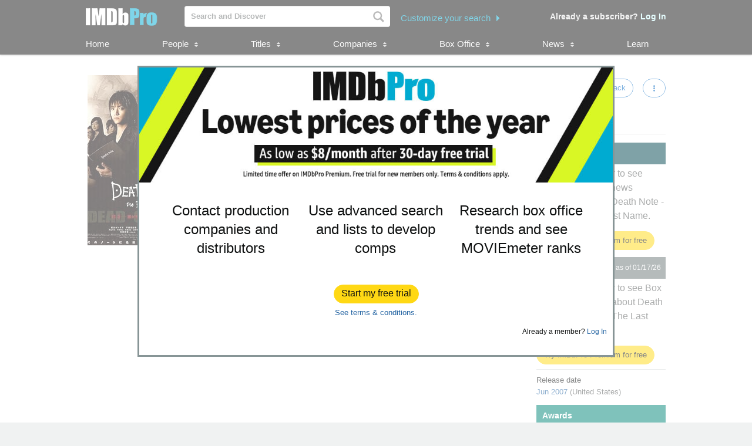

--- FILE ---
content_type: text/html;charset=UTF-8
request_url: https://pro.imdb.com/title/tt0810827/?ref_=nm_pub_filmo
body_size: 27080
content:







<!doctype html><!--[if IE 8]><html class="a-no-js a-lt-ie10 a-lt-ie9 a-ie8" data-19ax5a9jf="dingo"><![endif]--><!--[if IE 9]><html class="a-no-js a-lt-ie10 a-ie9" data-19ax5a9jf="dingo"><![endif]--><!--[if !IE]><!--><html class="a-no-js" data-19ax5a9jf="dingo"><!--<![endif]--><head><script>var aPageStart = (new Date()).getTime();</script><meta charset="utf-8"><script type="a-state" data-a-state="{&quot;key&quot;: &quot;csm&quot;}">
{"pageType": "title", "subpageType": "v2_cast_public"}
</script>
<meta name="description" content="See Death Note: The Last Name's production, company, and contact information. Explore Death Note: The Last Name's box office performance, follow development, and track popularity with MOVIEmeter. IMDbPro &mdash; The essential resource for entertainment professionals.">
<meta property="og:image" content=https://m.media-amazon.com/images/M/MV5BYWM1MDA5MmEtNDZhMy00YmZlLTk3NzYtZjNmZjE1MzNlYTlhXkEyXkFqcGc@._V1_.jpg />
<title dir="ltr">Death Note: The Last Name - Production &amp; Contact Info | IMDbPro</title> <link rel="icon" href="https://m.media-amazon.com/images/S/sash/y41fw5S$yXMZ$C3.svg" />
<link rel="shortcut icon" href="https://m.media-amazon.com/images/S/sash/AvwPSwr7$w8fgmc.ico" />
<link rel="apple-touch-icon" href="https://m.media-amazon.com/images/S/sash/zitGXdV7DR8RFeo.png" />
<link rel="apple-touch-icon" sizes="72x72" href="https://m.media-amazon.com/images/S/sash/2RrWZfB2tDvXFfs.png" />
<link rel="apple-touch-icon" sizes="96x96" href="https://m.media-amazon.com/images/S/sash/jdJDWZ9iRWJ4R1i.png" />
<link rel="apple-touch-icon" sizes="120x120" href="https://m.media-amazon.com/images/S/sash/fFIZv5nENenPGIn.png" />
<link rel="apple-touch-icon" sizes="152x152" href="https://m.media-amazon.com/images/S/sash/Hbel7FWOmNDzhoK.png" />
<link rel="apple-touch-icon" sizes="192x192" href="https://m.media-amazon.com/images/S/sash/GQmfueRbQfFF563.png" />
<script>
var ue_sid = "000-0000000-0000000"; // inject session id
var ue_id = "T7KG7TKWPCP2CKMCN2Q5"; // inject main request id
</script>
<link rel="stylesheet" href="https://images-na.ssl-images-amazon.com/images/I/21tNz3PlzXL._RC|51MqAENQaOL.css_.css?AUIClients/AmazonUI" />
<link rel="stylesheet" href="https://images-na.ssl-images-amazon.com/images/I/11T9EXq1JNL._RC|01KbPkJKMzL.css,412s8ebdtpL.css,31V6fmdY0HL.css,21F+jldZv3L.css,01xH+fhFIJL.css,01ik5s7rovL.css,413Vvv3GONL.css,1170nDgl0uL.css,01Rw4F+QU6L.css,11NeGmEx+fL.css,01LmAy9LJTL.css,01IdKcBuAdL.css,01iHqjS7YfL.css,01bwGDJt6oL.css,213SvdzcXDL.css,11pDJV08stL.css,511KkDNSLTL.css,01HWrzt-WgL.css,01XPHJk60-L.css,11aX6hlPzjL.css,01GAxF7K5tL.css,01ZM-s8Z3xL.css,21XNSBBMC0L.css,113riEYi1ML.css,21TxBPhrLyL.css,21JoaM89VBL.css,31Jfy0QLD7L.css,11OoyDiN-7L.css,31-xB6WP+8L.css,11PDZ29p-PL.css,11s5ziHwt9L.css,215WpAjwzoL.css,11sUwulETuL.css,11uKlxmUoyL.css,01xFKTPySiL.css,21CtNYF5kHL.css,21SgPEMO5sL.css,11sS-okdFDL.css,21EMKEfpuPL.css,11eYW22Jy7L.css,119tiEPD7pL.css,11sA4XQpKNL.css,01890+Vwk8L.css,11hD+RoITTL.css,01qiwJ7qDfL.css,21AS3Iv3HQL.css,016mfgi+D2L.css,01EBrdNjxaL.css,21Rk-wJnagL.css,21-6hxHqSmL.css,013-xYw+SRL.css_.css?AUIClients/AmazonUI#not-trident" />
<link rel="stylesheet" href="https://images-na.ssl-images-amazon.com/images/I/01SdjaY0ZsL._RC|D1rh4dy3REL.css_.css?AUIClients/IMDbProSiteAssets" />
<link rel="stylesheet" href="https://images-na.ssl-images-amazon.com/images/I/513y0tt2hqL.css?AUIClients/IMDbProSiteHeaderFooterAssets" />
<link rel="stylesheet" href="https://images-na.ssl-images-amazon.com/images/I/41kG9ApL4eL._RC|01Q3naeSSML.css,41F1rfQ59nL.css_.css?AUIClients/IMDbProConstPageAssets" />
<script>
(function(b,a,c,d){if((b=b.AmazonUIPageJS||b.P)&&b.when&&b.register){c=[];for(a=a.currentScript;a;a=a.parentElement)a.id&&c.push(a.id);return b.log("A copy of P has already been loaded on this page.","FATAL",c.join(" "))}})(window,document,Date);(function(a,b,c,d){"use strict";a._pSetI=function(){return null}})(window,document,Date);(function(c,e,I,B){"use strict";c._pd=function(){var a,u;return function(C,f,h,k,b,D,v,E,F){function w(d){try{return d()}catch(J){return!1}}function l(){if(m){var d={w:c.innerWidth||b.clientWidth,h:c.innerHeight||b.clientHeight};5<Math.abs(d.w-q.w)||50<d.h-q.h?(q=d,n=4,(d=a.mobile||a.tablet?450<d.w&&d.w>d.h:1250<=d.w)?k(b,"a-ws"):b.className=v(b,"a-ws")):0<n&&(n--,x=setTimeout(l,16))}}function G(d){(m=d===B?!m:!!d)&&l()}function H(){return m}if(!u){u=!0;var r=function(){var d=["O","ms","Moz","Webkit"],
c=e.createElement("div");return{testGradients:function(){return!0},test:function(a){var b=a.charAt(0).toUpperCase()+a.substr(1);a=(d.join(b+" ")+b+" "+a).split(" ");for(b=a.length;b--;)if(""===c.style[a[b]])return!0;return!1},testTransform3d:function(){return!0}}}(),y=b.className,z=/(^| )a-mobile( |$)/.test(y),A=/(^| )a-tablet( |$)/.test(y);a={audio:function(){return!!e.createElement("audio").canPlayType},video:function(){return!!e.createElement("video").canPlayType},canvas:function(){return!!e.createElement("canvas").getContext},
svg:function(){return!!e.createElementNS&&!!e.createElementNS("http://www.w3.org/2000/svg","svg").createSVGRect},offline:function(){return navigator.hasOwnProperty&&navigator.hasOwnProperty("onLine")&&navigator.onLine},dragDrop:function(){return"draggable"in e.createElement("span")},geolocation:function(){return!!navigator.geolocation},history:function(){return!(!c.history||!c.history.pushState)},webworker:function(){return!!c.Worker},autofocus:function(){return"autofocus"in e.createElement("input")},
inputPlaceholder:function(){return"placeholder"in e.createElement("input")},textareaPlaceholder:function(){return"placeholder"in e.createElement("textarea")},localStorage:function(){return"localStorage"in c&&null!==c.localStorage},orientation:function(){return"orientation"in c},touch:function(){return"ontouchend"in e},gradients:function(){return r.testGradients()},hires:function(){var a=c.devicePixelRatio&&1.5<=c.devicePixelRatio||c.matchMedia&&c.matchMedia("(min-resolution:144dpi)").matches;E("hiRes"+
(z?"Mobile":A?"Tablet":"Desktop"),a?1:0);return a},transform3d:function(){return r.testTransform3d()},touchScrolling:function(){return f(/Windowshop|android|OS ([5-9]|[1-9][0-9]+)(_[0-9]{1,2})+ like Mac OS X|SOFTWARE=([5-9]|[1-9][0-9]+)(.[0-9]{1,2})+.*DEVICE=iPhone|Chrome|Silk|Firefox|Trident.+?; Touch/i)},ios:function(){return f(/OS [1-9][0-9]*(_[0-9]*)+ like Mac OS X/i)&&!f(/trident|Edge/i)},android:function(){return f(/android.([1-9]|[L-Z])/i)&&!f(/trident|Edge/i)},mobile:function(){return z},
tablet:function(){return A},rtl:function(){return"rtl"===b.dir}};for(var g in a)a.hasOwnProperty(g)&&(a[g]=w(a[g]));for(var t="textShadow textStroke boxShadow borderRadius borderImage opacity transform transition".split(" "),p=0;p<t.length;p++)a[t[p]]=w(function(){return r.test(t[p])});var m=!0,x=0,q={w:0,h:0},n=4;l();h(c,"resize",function(){clearTimeout(x);n=4;l()});b.className=v(b,"a-no-js");k(b,"a-js");!f(/OS [1-8](_[0-9]*)+ like Mac OS X/i)||c.navigator.standalone||f(/safari/i)||k(b,"a-ember");
h=[];for(g in a)a.hasOwnProperty(g)&&a[g]&&h.push("a-"+g.replace(/([A-Z])/g,function(a){return"-"+a.toLowerCase()}));k(b,h.join(" "));b.setAttribute("data-aui-build-date",F);C.register("p-detect",function(){return{capabilities:a,localStorage:a.localStorage&&D,toggleResponsiveGrid:G,responsiveGridEnabled:H}});return a||{}}}}()})(window,document,Date);(function(a,p,q,k){function m(e,b,c,g){a.P.when.apply(a.P,b).register("flow:"+e,function(){var a=g.apply(this,arguments);return c||a})}function l(e){a.P.log(e,"FATAL","AmazonUIPageJS@AUIDefineJS")}function f(a,b,c){Object.defineProperty(a,b,{value:c,writable:!1})}function n(e,b,c){"string"!==typeof e&&a.P.error("Anonymous modules are not supported.");var g=c!==k?c:"function"===typeof b?b:k;g||a.P.error("A callback must be provided");var f,h=[];if(c&&Array.isArray(b)&&(h=b.reduce(function(b,d){if("module"===
d||"require"===d)a.P.error('"module" or "require" injection is not supported.');else if("exports"===d){d=f={};var c="flow:"+e+"-exports";a.P.declare(c,d);b.push(c)}else 0!==d.lastIndexOf("@amzn/",0)?l("Dependency "+d+" does not begin with '@amzn/'"):b.push("flow:"+d);return b},[]),b.length!==h.length))return;m(e,h,f,g)}"use strict";Object.prototype.hasOwnProperty.call(a,"aui")?l("AUIDefineJS is already present globally"):(f(a,"aui",{}),f(a.aui,"amd_define",n))})(window,document,Date);(function(g,h,C,D){function K(a){l&&l.tag&&l.tag(p(":","aui",a))}function q(a,b){l&&l.count&&l.count("aui:"+a,0===b?0:b||(l.count("aui:"+a)||0)+1)}function L(a){try{return a.test(navigator.userAgent)}catch(b){return!1}}function x(a,b,c){a.addEventListener?a.addEventListener(b,c,!1):a.attachEvent&&a.attachEvent("on"+b,c)}function p(a,b,c,f){b=b&&c?b+a+c:b||c;return f?p(a,b,f):b}function y(a,b,c){try{Object.defineProperty(a,b,{value:c,writable:!1})}catch(f){a[b]=c}return c}function M(a,b){a.className=
N(a,b)+" "+b}function N(a,b){return(" "+a.className+" ").split(" "+b+" ").join(" ").replace(/^ | $/g,"")}function aa(a,b,c){var f=c=a.length,e=function(){f--||(E.push(b),F||(m?m.set(z):setTimeout(z,0),F=!0))};for(e();c--;)O[a[c]]?e():(u[a[c]]=u[a[c]]||[]).push(e)}function ba(a,b,c,f,e){var d=h.createElement(a?"script":"link");x(d,"error",f);e&&x(d,"load",e);a?(d.type="text/javascript",d.async=!0,c&&/AUIClients|images[/]I/.test(b)&&d.setAttribute("crossorigin","anonymous"),d.src=b):(d.rel="stylesheet",
d.href=b);h.getElementsByTagName("head")[0].appendChild(d)}function P(a,b){return function(c,f){function e(){ba(b,c,d,function(b){G?q("resource_unload"):d?(d=!1,q("resource_retry"),e()):(q("resource_error"),a.log("Asset failed to load: "+c));b&&b.stopPropagation?b.stopPropagation():g.event&&(g.event.cancelBubble=!0)},f)}if(Q[c])return!1;Q[c]=!0;q("resource_count");var d=!0;return!e()}}function ca(a,b,c){for(var f={name:a,guard:function(c){return b.guardFatal(a,c)},guardTime:function(a){return b.guardTime(a)},
logError:function(c,d,e){b.logError(c,d,e,a)}},e=[],d=0;d<c.length;d++)A.hasOwnProperty(c[d])&&(e[d]=H.hasOwnProperty(c[d])?H[c[d]](A[c[d]],f):A[c[d]]);return e}function v(a,b,c,f,e){return function(d,k){function n(){var a=null;f?a=k:"function"===typeof k&&(q.start=r(),a=k.apply(g,ca(d,h,l)),q.end=r());if(b){A[d]=a;a=d;for(O[a]=!0;(u[a]||[]).length;)u[a].shift()();delete u[a]}q.done=!0}var h=e||this;"function"===typeof d&&(k=d,d=D);b&&(d=d?d.replace(R,""):"__NONAME__",I.hasOwnProperty(d)&&h.error(p(", reregistered by ",
p(" by ",d+" already registered",I[d]),h.attribution),d),I[d]=h.attribution);for(var l=[],m=0;m<a.length;m++)l[m]=a[m].replace(R,"");var q=w[d||"anon"+ ++da]={depend:l,registered:r(),namespace:h.namespace};d&&ea.hasOwnProperty(d);c?n():aa(l,h.guardFatal(d,n),d);return{decorate:function(a){H[d]=h.guardFatal(d,a)}}}}function S(a){return function(){var b=Array.prototype.slice.call(arguments);return{execute:v(b,!1,a,!1,this),register:v(b,!0,a,!1,this)}}}function J(a,b){return function(c,f){f||(f=c,c=
D);var e=this.attribution;return function(){n.push(b||{attribution:e,name:c,logLevel:a});var d=f.apply(this,arguments);n.pop();return d}}}function B(a,b){this.load={js:P(this,!0),css:P(this)};y(this,"namespace",b);y(this,"attribution",a)}function T(){h.body?k.trigger("a-bodyBegin"):setTimeout(T,20)}"use strict";var t=C.now=C.now||function(){return+new C},r=function(a){return a&&a.now?a.now.bind(a):t}(g.performance),fa=r(),ea={},l=g.ue;K();K("aui_build_date:3.25.7-2025-11-21");var U={getItem:function(a){try{return g.localStorage.getItem(a)}catch(b){}},
setItem:function(a,b){try{return g.localStorage.setItem(a,b)}catch(c){}}},m=g._pSetI(),E=[],ha=[],F=!1,ia=navigator.scheduling&&"function"===typeof navigator.scheduling.isInputPending;var z=function(){for(var a=m?m.set(z):setTimeout(z,0),b=t();ha.length||E.length;)if(E.shift()(),m&&ia){if(150<t()-b&&!navigator.scheduling.isInputPending()||50<t()-b&&navigator.scheduling.isInputPending())return}else if(50<t()-b)return;m?m.clear(a):clearTimeout(a);F=!1};var O={},u={},Q={},G=!1;x(g,"beforeunload",function(){G=
!0;setTimeout(function(){G=!1},1E4)});var R=/^prv:/,I={},A={},H={},w={},da=0,ja=String.fromCharCode(92),n=[],V=!0,W=g.onerror;g.onerror=function(a,b,c,f,e){e&&"object"===typeof e||(e=Error(a,b,c),e.columnNumber=f,e.stack=b||c||f?p(ja,e.message,"at "+p(":",b,c,f)):D);var d=n.pop()||{};e.attribution=p(":",e.attribution||d.attribution,d.name);e.logLevel=d.logLevel;e.attribution&&console&&console.log&&console.log([e.logLevel||"ERROR",a,"thrown by",e.attribution].join(" "));n=[];W&&(d=[].slice.call(arguments),
d[4]=e,W.apply(g,d))};B.prototype={logError:function(a,b,c,f){b={message:b,logLevel:c||"ERROR",attribution:p(":",this.attribution,f)};if(g.ueLogError)return g.ueLogError(a||b,a?b:null),!0;console&&console.error&&(console.log(b),console.error(a));return!1},error:function(a,b,c,f){a=Error(p(":",f,a,c));a.attribution=p(":",this.attribution,b);throw a;},guardError:J(),guardFatal:J("FATAL"),guardCurrent:function(a){var b=n[n.length-1];return b?J(b.logLevel,b).call(this,a):a},guardTime:function(a){var b=
n[n.length-1],c=b&&b.name;return c&&c in w?function(){var b=r(),e=a.apply(this,arguments);w[c].async=(w[c].async||0)+r()-b;return e}:a},log:function(a,b,c){return this.logError(null,a,b,c)},declare:v([],!0,!0,!0),register:v([],!0),execute:v([]),AUI_BUILD_DATE:"3.25.7-2025-11-21",when:S(),now:S(!0),trigger:function(a,b,c){var f=t();this.declare(a,{data:b,pageElapsedTime:f-(g.aPageStart||NaN),triggerTime:f});c&&c.instrument&&X.when("prv:a-logTrigger").execute(function(b){b(a)})},handleTriggers:function(){this.log("handleTriggers deprecated")},
attributeErrors:function(a){return new B(a)},_namespace:function(a,b){return new B(a,b)},setPriority:function(a){V?V=!1:this.log("setPriority only accept the first call.")}};var k=y(g,"AmazonUIPageJS",new B);var X=k._namespace("PageJS","AmazonUI");X.declare("prv:p-debug",w);k.declare("p-recorder-events",[]);k.declare("p-recorder-stop",function(){});y(g,"P",k);T();if(h.addEventListener){var Y;h.addEventListener("DOMContentLoaded",Y=function(){k.trigger("a-domready");h.removeEventListener("DOMContentLoaded",
Y,!1)},!1)}var Z=h.documentElement,ka=g._pd(k,L,x,M,Z,U,N,q,"3.25.7-2025-11-21");L(/UCBrowser/i)||ka.localStorage&&M(Z,U.getItem("a-font-class"));k.declare("a-event-revised-handling",!1);k.declare("a-fix-event-off",!1);q("pagejs:pkgExecTime",r()-fa)})(window,document,Date);(function(d,C,E,F){function t(m){e&&e.tag&&e.tag(f(":","aui",m))}function g(m,d){e&&e.count&&e.count("aui:"+m,0===d?0:d||(e.count("aui:"+m)||0)+1)}function v(d){try{return d.test(navigator.userAgent)}catch(x){return!1}}function k(d){return"function"===typeof d}function w(d,f,h){d.addEventListener?d.addEventListener(f,h,!1):d.attachEvent&&d.attachEvent("on"+f,h)}function f(d,g,h,k){g=g&&h?g+d+h:g||h;return k?f(d,g,k):g}"use strict";var e=d.ue,z=String.fromCharCode(92);P.execute("RetailPageServiceWorker",
function(){function m(a,b){l.controller&&a?(a={feature:"retail_service_worker_messaging",command:a},b&&(a.data=b),l.controller.postMessage(a)):a&&g("sw:sw_message_no_ctrl",1)}function x(a){var b=a.data;if(b&&"retail_service_worker_messaging"===b.feature&&b.command&&b.data){var c=b.data;a=d.ue;var n=d.ueLogError;switch(b.command){case "log_counter":a&&k(a.count)&&c.name&&a.count(c.name,0===c.value?0:c.value||1);break;case "log_tag":a&&k(a.tag)&&c.tag&&(a.tag(c.tag),b=d.uex,a.isl&&k(b)&&b("at"));break;
case "log_error":n&&k(n)&&c.message&&n({message:c.message,logLevel:c.level||"ERROR",attribution:c.attribution||"RetailServiceWorker"});break;case "log_weblab_trigger":if(!c.weblab||!c.treatment)break;a&&k(a.trigger)?a.trigger(c.weblab,c.treatment):(g("sw:wt:miss"),g("sw:wt:miss:"+c.weblab+":"+c.treatment));break;default:g("sw:unsupported_message_command",1)}}}function h(a,b){return"sw:"+(b||"")+":"+a+":"}function y(){p.forEach(function(a){t(a)})}function r(a){return a.capabilities.isAmazonApp&&a.capabilities.android}
function A(a,b,c){if(b)if(b.mshop&&r(a))a=h(c,"mshop_and"),b=b.mshop.action,p.push(a+"supported"),b(a,c);else if(b.browser){a=v(/Chrome/i)&&!v(/Edge/i)&&!v(/OPR/i)&&!a.capabilities.isAmazonApp&&!v(new RegExp(z+"bwv"+z+"b"));var d=b.browser;b=h(c,"browser");a?(a=d.action,p.push(b+"supported"),a(b,c)):p.push(b+"unsupported")}}function B(a,b,c){a&&p.push(h("register",c)+"unsupported");b&&p.push(h("unregister",c)+"unsupported");y()}try{var l=navigator.serviceWorker}catch(a){t("sw:nav_err")}(function(){if(l){var a=
function(){m("page_loaded",{rid:d.ue_id,mid:d.ue_mid,pty:d.ue_pty,sid:d.ue_sid,spty:d.ue_spty,furl:d.ue_furl})};w(l,"message",x);m("client_messaging_ready");P.when("load").execute(a);w(l,"controllerchange",function(){m("client_messaging_ready");"complete"===C.readyState&&a()})}})();var p=[],q=function(a,b){var c=d.uex,n=d.uet;a=f(":","aui","sw",a);"ld"===b&&k(c)?c("ld",a,{wb:1}):k(n)&&n(b,a,{wb:1})},D=function(a,b,c){function n(a){b&&k(b.failure)&&b.failure(a)}function h(){m=setTimeout(function(){t(f(":",
"sw:"+e,u.TIMED_OUT));n({ok:!1,statusCode:u.TIMED_OUT,done:!1});q(e,"ld")},c||4E3)}var u={NO_CONTROLLER:"no_ctrl",TIMED_OUT:"timed_out",UNSUPPORTED_BROWSER:"unsupported_browser",UNEXPECTED_RESPONSE:"unexpected_response"},e=f(":",a.feature,a.command),m,p=!0;if("MessageChannel"in d&&l&&"controller"in l)if(l.controller){var r=new MessageChannel;r.port1.onmessage=function(c){(c=c.data)&&c.feature===a.feature&&c.command===a.command?(p&&(q(e,"cf"),p=!1),q(e,"af"),clearTimeout(m),c.done||h(),c.ok?b&&k(b.success)&&
b.success(c):n(c),c.done&&q(e,"ld")):g(f(":","sw:"+e,u.UNEXPECTED_RESPONSE),1)};h();q(e,"bb");l.controller.postMessage(a,[r.port2])}else t(f(":","sw:"+a.feature,u.NO_CONTROLLER)),n({ok:!1,statusCode:u.NO_CONTROLLER,done:!0});else t(f(":","sw:"+a.feature,u.UNSUPPORTED_BROWSER)),n({ok:!1,statusCode:u.UNSUPPORTED_BROWSER,done:!0})};(function(){l?(q("ctrl_changed","bb"),l.addEventListener("controllerchange",function(){t("sw:ctrl_changed");q("ctrl_changed","ld")})):g(f(":","sw:ctrl_changed","sw_unsupp"),
1)})();(function(){var a=function(){q(b,"ld");var a=d.uex;D({feature:"page_proxy",command:"request_feature_tags"},{success:function(b){b=b.data;Array.isArray(b)&&b.forEach(function(a){"string"===typeof a?t(f(":","sw:ppft",a)):g(f(":","sw:ppft","invalid_tag"),1)});g(f(":","sw:ppft","success"),1);e&&e.isl&&k(a)&&a("at")},failure:function(a){g(f(":","sw:ppft","error:"+(a.statusCode||"ppft_error")),1)}})};if("requestIdleCallback"in d){var b=f(":","ppft","callback_ricb");d.requestIdleCallback(a,{timeout:1E3})}else b=
f(":","ppft","callback_timeout"),setTimeout(a,0);q(b,"bb")})();(function(a){var b=a.reg,c=a.unreg;l&&l.getRegistrations?(P.when("A").execute(function(b){if((a.reg.mshop||a.unreg.mshop)&&"function"===typeof r&&r(b)){var f=a.reg.mshop?"T1":"C",e=d.ue;e&&e.trigger?e.trigger("MSHOP_SW_CLIENT_446196",f):g("sw:mshop:wt:failed")}A(b,c,"unregister")}),w(d,"load",function(){P.when("A").execute(function(a){A(a,b,"register");y()})})):(B(b&&b.browser,c&&c.browser,"browser"),P.when("A").execute(function(a){"function"===
typeof r&&r(a)&&B(b&&b.mshop,c&&c.mshop,"mshop_and")}))})({reg:{},unreg:{}})})})(window,document,Date);
(window.AmazonUIPageJS ? AmazonUIPageJS : P).load.js('https://images-na.ssl-images-amazon.com/images/I/11zuylp74DL._RC|61xJcNKKLXL.js,11Y+5x+kkTL.js,51LPrROZ2JL.js,11yKORv-GTL.js,11GgN1+C7hL.js,01+z+uIeJ-L.js,01VRMV3FBdL.js,21NadQlXUWL.js,01vRf9id2EL.js,11a7qqY8xXL.js,11oPtw-q-gL.js,51C4kaFbiAL.js,11FhdH2HZwL.js,11wb9K3sw0L.js,11BrgrMAHUL.js,11GPhx42StL.js,210X-JWUe-L.js,01Svfxfy8OL.js,615UZg04yvL.js,01ikBbTAneL.js,31KAF--uG1L.js,01qXJuwGmxL.js,01WlsjNmqIL.js,11F929pmpYL.js,31vxRYDelFL.js,01rpauTep4L.js,31wjiT+nvTL.js,011FfPwYqHL.js,21vGxgxnRsL.js,01ayO27tRRL.js,21kN0q4IA-L.js,11vb6P5C5AL.js,01Igsf3VkzL.js_.js?AUIClients/AmazonUI');
(window.AmazonUIPageJS ? AmazonUIPageJS : P).load.js('https://images-na.ssl-images-amazon.com/images/I/21ZMwVh4T0L._RC|21OJDARBhQL.js,1140xMp++9L.js,411cVmdl12L.js,21eSNvaI9RL.js,819o1I47KDL.js_.js?AUIClients/IMDbProSiteAssets');
(window.AmazonUIPageJS ? AmazonUIPageJS : P).load.js('https://images-na.ssl-images-amazon.com/images/I/51eNl4UklBL.js?AUIClients/IMDbProSiteHeaderFooterAssets');
(window.AmazonUIPageJS ? AmazonUIPageJS : P).load.js('https://images-na.ssl-images-amazon.com/images/I/51PJncypm8L._RC|21WCCmmllEL.js,81WQ78Snf1L.js_.js?AUIClients/IMDbProConstPageAssets');
(window.AmazonUIPageJS ? AmazonUIPageJS : P).load.js('https://images-na.ssl-images-amazon.com/images/I/31jdfgcsPAL.js?AUIClients/AmazonUIFormControlsJS');
</script>
<style>
@font-face {
font-family: 'Glyphicons Regular';
src: url('/api/fonts/glyphicons-regular-192.eot');
src: url('/api/fonts/glyphicons-regular-192.eot?#iefix') format('embedded-opentype'),
url('/api/fonts/glyphicons-regular-192.woff2') format('woff2'),
url('/api/fonts/glyphicons-regular-192.woff') format('woff'),
url('/api/fonts/glyphicons-regular-192.ttf') format('truetype'),
url('/api/fonts/glyphicons-regular-192.svg#glyphiconsregular') format('svg');
font-weight: normal;
font-style: normal;
}
@font-face {
font-family: 'Glyphicons Halflings';
src: url('/api/fonts/glyphicons-halflings-regular-192.eot');
src: url('/api/fonts/glyphicons-halflings-regular-192.eot?#iefix') format('embedded-opentype'),
url('/api/fonts/glyphicons-halflings-regular-192.woff2') format('woff2'),
url('/api/fonts/glyphicons-halflings-regular-192.woff') format('woff'),
url('/api/fonts/glyphicons-halflings-regular-192.ttf') format('truetype'),
url('/api/fonts/glyphicons-halflings-regular-192.svg#glyphicons_halflingsregular') format('svg');
font-weight: normal;
font-style: normal;
}
@font-face {
font-family: 'Glyphicons Social';
src: url('/api/fonts/glyphicons-social-regular.eot');
src: url('/api/fonts/glyphicons-social-regular.eot?#iefix') format('embedded-opentype'),
url('/api/fonts/glyphicons-social-regular.woff2') format('woff2'),
url('/api/fonts/glyphicons-social-regular.woff') format('woff'),
url('/api/fonts/glyphicons-social-regular.ttf') format('truetype'),
url('/api/fonts/glyphicons-social-regular.svg#glyphicons_socialregular') format('svg');
font-weight: normal;
font-style: normal;
}
</style>
<script type="a-state" data-a-state="{&quot;key&quot;: &quot;site-type-state&quot;}">
{"isApp": false}
</script>
<link rel="canonical" href="https://pro.imdb.com/title/tt0810827/">
</head><body id="title" class="a-color-offset-background cast const_page_wrapper a-aui_149818-c a-aui_152852-c a-aui_157141-c a-aui_160684-c a-aui_57326-c a-aui_72554-c a-aui_accessibility_49860-c a-aui_attr_validations_1_51371-c a-aui_bolt_62845-c a-aui_pci_risk_banner_210084-c a-aui_perf_130093-c a-aui_tnr_v2_180836-c a-aui_ux_113788-c a-aui_ux_114039-c a-aui_ux_138741-c a-aui_ux_145937-c a-aui_ux_60000-c"><div id="a-page"><script type="a-state" data-a-state="{&quot;key&quot;:&quot;a-wlab-states&quot;}">{"AUI_149818":null,"AUI_152852":null,"AUI_157141":null,"AUI_160684":null,"AUI_57326":null,"AUI_72554":null,"AUI_ACCESSIBILITY_49860":null,"AUI_ATTR_VALIDATIONS_1_51371":null,"AUI_BOLT_62845":null,"AUI_PCI_RISK_BANNER_210084":null,"AUI_PERF_130093":null,"AUI_TNR_V2_180836":null,"AUI_UX_113788":null,"AUI_UX_114039":null,"AUI_UX_138741":null,"AUI_UX_145937":null,"AUI_UX_60000":null}</script>
<div id="logged_out_upsell_wrapper" class="a-section a-spacing-none a-padding-none">
<a name="slot_lightbox"></a>
<script type="text/javascript">if(typeof uet === 'function'){uet('bb','IMDbPro_UpsellWidget',{wb:1});}</script>
<span class="ab_widget">
<div id="logged_out_upsell" class="a-section"><div id="logged-out-modal-v2" class="a-section logged-out-modal-v2">
<div id="upsell-widget-v2" class="a-section thin-hero-top-text-groups-horizontal-login-cta-bottom"><div class="a-section a-spacing-none a-spacing-top-none a-padding-none aok-relative"><img alt="" src="https://m.media-amazon.com/images/G/01/IMDbPro/images/NYNY26/2_IMDbPro_2026_NYNYDesktopUpsell_1015x245.jpg" height="196px" width="806px"><div class="a-section a-padding-large thin-hero-top--headline-wrapper"><div class="a-section a-padding-large"><div class="a-section a-spacing-none a-spacing-top-none a-padding-base a-text-left">
<h1 class="a-text-left ember_bold">
</h1></div></div></div></div>
<div class="a-section a-padding-large"><div class="a-section a-spacing-none a-spacing-top-none a-padding-medium"><div class="a-row"><div class="a-column a-span4"><div class="a-section a-spacing-none a-spacing-top-none a-padding-none"><div class="a-section a-spacing-none a-spacing-top-none a-padding-none a-text-center">
<span class="a-size-medium a-color- ember_bold">
</span></div><div class="a-section a-spacing-none a-spacing-top-none a-padding-none a-text-center">
<span class="a-size-large a-color-"> Contact production companies and distributors
</span></div></div></div><div class="a-column a-span4"><div class="a-section a-spacing-none a-spacing-top-none a-padding-none"><div class="a-section a-spacing-none a-spacing-top-none a-padding-none a-text-center">
<span class="a-size-medium a-color- ember_bold">
</span></div><div class="a-section a-spacing-none a-spacing-top-none a-padding-none a-text-center">
<span class="a-size-large a-color-"> Use advanced search and lists to develop comps
</span></div></div></div><div class="a-column a-span4 a-span-last"><div class="a-section a-spacing-none a-spacing-top-none a-padding-none"><div class="a-section a-spacing-none a-spacing-top-none a-padding-none a-text-center">
<span class="a-size-medium a-color- ember_bold">
</span></div><div class="a-section a-spacing-none a-spacing-top-none a-padding-none a-text-center">
<span class="a-size-large a-color-"> Research box office trends and see MOVIEmeter ranks
</span></div></div></div></div></div></div>
<div class="a-section a-spacing-large stick_to_bottom_absolute"><div class="a-section a-spacing-none a-spacing-top-none a-padding-none a-text-center">
<span class="a-declarative" data-action="log_event" data-log_event="{&quot;pageAction&quot;: &quot;upslb_signup&quot;}">
<span class="a-declarative" data-action="log_event" data-log_event="{&quot;pageAction&quot;: &quot;upslb&quot;}"><span class="a-button a-button-primary"><span class="a-button-inner"><a href="https://pro.imdb.com/signup/pro/start?rf=ProPublic&ref_=tt_pub_upslb_signup" data-bypassPublicRestriction="true" class="a-button-text" role="button"><span class="a-size-base-plus"> Start my free trial
</span></a></span></span></span>
</span></div>
<div class="a-section a-spacing-none a-spacing-top-none a-padding-small a-text-center"><a class="a-size- a-align- a-link-" href="https://help.imdb.com/article/issues/GARSGQ5WC93UCGVT?ref_=tt_pub_pub_upslb_tc"> See terms & conditions.
</a></div><div class="a-section a-spacing-none a-spacing-top-none a-padding-small a-text-right">
<span class="a-size-mini"> Already a member?
<a data-bypassPublicRestriction="true" class="a-size- a-align- a-link-" href="https://pro.imdb.com/login/ap?u=%2Ftitle%2Ftt0810827%2F&rf=ProPublic&ref_=tt_pub_upslb_login"><span class="a-declarative" data-action="log_event" data-log_event="{&quot;pageAction&quot;: &quot;upslb_login&quot;}"> Log In
</span></a></span></div></div></div>
<div id="id604969388" class="a-section"></div>
<script class="trackerconsent" trackertype="vendor" type="text/plain" vendor="755" pid="id604969388">
&lt;iframe src=&quot;/api/tracking/google/remarketing&quot; style=&quot;display: none;&quot;
sandbox=&quot;allow-same-origin allow-scripts&quot;&gt;&lt;/iframe&gt;
</script>
<div id="id372605829" class="a-section"></div>
<script class="trackerconsent" trackertype="vendor" type="text/plain" vendor="793" pid="id372605829">
&lt;iframe src=&quot;/api/tracking/rodeo/upsell&quot; style=&quot;display: none;&quot;
sandbox=&quot;allow-same-origin allow-scripts&quot;&gt;&lt;/iframe&gt;
</script>
<div id="id400317641" class="a-section"></div>
<script class="trackerconsent" trackertype="vendor" type="text/plain" vendor="1126" pid="id400317641">
&lt;script&gt;
(function(w,d,t,r,u){var f,n,i;w[u]=w[u]||[],f=function(){var o={ti:&quot;5488779&quot;};o.q=w[u],w[u]=new UET(o),w[u].push(&quot;pageLoad&quot;)},n=d.createElement(t),n.src=r,n.async=1,n.onload=n.onreadystatechange=function(){var s=this.readyState;s&amp;&amp;s!==&quot;loaded&quot;&amp;&amp;s!==&quot;complete&quot;||(f(),n.onload=n.onreadystatechange=null)},i=d.getElementsByTagName(t)[0],i.parentNode.insertBefore(n,i)})(window,document,&quot;script&quot;,&quot;//bat.bing.com/bat.js&quot;,&quot;uetq&quot;);
&lt;/script&gt;
</script>
</div>
<div id="logged_out_overlay" class="a-section"></div></div>
</span>
<script type="text/javascript">
if(typeof uex === 'function'){uex('ld','IMDbPro_UpsellWidget',{wb:1});}
</script>
</div>
<a name="slot_banner"></a>
<script type="text/javascript">if(typeof uet === 'function'){uet('bb','SiteStripeWidget',{wb:1});}</script>
<span class="ab_widget">
</span>
<script type="text/javascript">
if(typeof uex === 'function'){uex('ld','SiteStripeWidget',{wb:1});}
</script>
<a id="skip-link" href="#maincontent">
Skip to main content
</a>
<div cel_widget_id='pro_header' class='celwidget'>
<div id="header" class="no_print" role="banner">
<div class="content">
<div class="logo_container">
<a href="https://pro.imdb.com/?ref_=tt_pub_nv_hm_i" class="sprite logo over_dark" >IMDbPro</a>
</div>
<div id="search_container">
<form method="get" action="/find">
<label for="searchField" class="hidden">Search and Discover</label>
<input class="searchField"
id="searchField"
type="text"
name="q"
title="Search"
value=""
spellcheck=false
placeholder="Search and Discover" />
<script>
// Add this to make sure search dropdown will display before js files are loaded
document.getElementById('searchField').addEventListener('focus', () => {
document.getElementsByClassName('search-dropdown')[0].style.display = 'block';
}, true);
</script>
<a href="#" class="submit" aria-label="Search Button">
<div class="glyphicons glyphicons-search search_icon"></div>
</a>
<input type="hidden" name="ref_" value="tt_pub_nv_search" />
<div class="hidden search-dropdown" data-is-pro-member="false" data-has-full-access-to-suggestion-search="false">
<div class="search-dropdown__col">
<ul id="instantSearch">
<li class="hidden more">
<a href="/find?q=">
<span class="mag"></span>
<img class="wheel" alt="loading" src="https://m.media-amazon.com/images/S/sash/K5D0f3dzANq4eKJ.gif">
<span class="text ellipsis">
See all results for "<span class="matched" id="searchVal"></span>" &raquo;
</span>
</a>
</li>
<li class="hidden rvc_spinner">
<img class="wheel" alt="loading" src="https://m.media-amazon.com/images/S/sash/K5D0f3dzANq4eKJ.gif">
<span>
Loading recently visited pages
</span>
</li>
</ul>
</div>
<div id="discover-ingress" class="search-dropdown__col">
<h2>Your recent lists</h2>
<div class="hidden recent-lists-spinner">
<img class="wheel" alt="loading" src="https://m.media-amazon.com/images/S/sash/K5D0f3dzANq4eKJ.gif">
<span>Loading recent lists</span>
</div>
<div class="recent-lists"></div>
<div>
&raquo;
<a href="https://pro.imdb.com/list?ref_=recent_view_see_all_list" target="_blank"> See all your lists
</a> </div>
<br>
<div>
<strong>
<a href="https://pro.imdb.com/account/membership?ref_=instant_upgr" class="upsell-color" aria-label="Learn more about Pro memberships" target="_blank"> Upgrade to unlock the full search experience
</a> </strong>
<br>
Upgrade membership to unlock
<strong>Advanced Search for People, Titles, and Companies. </strong>
<a href="https://pro.imdb.com/account/membership?ref_=instant_upgr" aria-label="Learn more about Pro memberships" target="_blank"> Learn more
</a> <br>
<br>
</div>
</div>
</div>
</form>
</div>
<div id="advanced_search">
<a href="https://pro.imdb.com/discover/people?ref_=tt_pub_nv_adv_search" id="advanced_search_link" > Customize your search
<img id="advanced_search_arrow" src="https://m.media-amazon.com/images/S/sash/FSi5f7twDPVhrma.svg">
</a> </div>
<div class="non_subscribers">
<span>Already a subscriber? </span>
<a href="https://pro.imdb.com/login/ap?u=%2Ftitle%2Ftt0810827%2F" data-bypassPublicRestriction="true" >Log In</a>
</div>
</div>
</div>
<nav id="main_nav" class="no_print">
<ul role="menubar">
<li>
<a href="https://pro.imdb.com/?ref_=tt_pub_nv_hm" class="header" >Home</a>
</li>
<li>
<a aria-label="People" class="a-link-normal" href="#" role="menubar"> <span class="header">
People<span class="sprite arrow double"></span>
</span>
</a> <ul>
<li>
<a href="https://pro.imdb.com/discover/people?profession=any&sortOrder=STARMETER_ASC&includeDeceased=true&ref_=tt_pub_nv_ppl_tsm" > Top STARmeter
</a> </li>
<li>
<a href="https://pro.imdb.com/discover/people?profession=actor&ref_=tt_pub_nv_ppl_actr" > Actors
</a> </li>
<li>
<a href="https://pro.imdb.com/discover/people?profession=actress&ref_=tt_pub_nv_ppl_actrs" > Actresses
</a> </li>
<li>
<a href="https://pro.imdb.com/discover/people?profession=director&ref_=tt_pub_nv_ppl_dir" > Directors
</a> </li>
<li>
<a href="https://pro.imdb.com/discover/people?profession=writer&ref_=tt_pub_nv_ppl_wrt" > Writers
</a> </li>
<li>
<a href="https://pro.imdb.com/discover/people?profession=producer&ref_=tt_pub_nv_ppl_prodr" > Producers
</a> </li>
<li>
<a href="https://pro.imdb.com/discover/people?profession=talent_agent&ref_=tt_pub_nv_ppl_agnt" > Talent Agents
</a> </li>
<li>
<a href="https://pro.imdb.com/discover/people?profession=manager&ref_=tt_pub_nv_ppl_mgr" > Managers
</a> </li>
</ul>
</li>
<li>
<a aria-label="Titles" class="a-link-normal" href="#" role="menubar"> <span class="header">
Titles<span class="sprite arrow double"></span>
</span>
</a> <ul>
<li>
<a href="https://pro.imdb.com/discover/title?type=any&sortOrder=MOVIEMETER_ASC&ref_=tt_pub_nv_tt_tmm" > Top MOVIEmeter
</a> </li>
<li>
<a href="https://pro.imdb.com/discover/title?type=movie&status=development&ref_=tt_pub_nv_tt_dev" > Movies in Development
</a> </li>
<li>
<a href="https://pro.imdb.com/discover/title?type=movie&status=pre_production&ref_=tt_pub_nv_tt_pre" > Movies in Pre-Production
</a> </li>
<li>
<a href="https://pro.imdb.com/discover/title?type=movie&status=production&ref_=tt_pub_nv_tt_prod" > Movies in Production
</a> </li>
<li>
<a href="https://pro.imdb.com/discover/title?type=movie&status=post_production&ref_=tt_pub_nv_tt_post" > Movies in Post-Production
</a> </li>
<li>
<a href="https://pro.imdb.com/discover/title?type=movie&status=released&ref_=tt_pub_nv_tt_rel" > Released Movies
</a> </li>
<li>
<a href="https://pro.imdb.com/discover/title?type=tvSeries%2CtvEpisode%2CtvMovie%2CtvMiniSeries%2CtvSpecial%2CtvShort&status=production&ref_=tt_pub_nv_tt_tv_prod" > TV in Production
</a> </li>
</ul>
</li>
<li>
<a aria-label="Companies" class="a-link-normal" href="#" role="menubar"> <span class="header">
Companies<span class="sprite arrow double"></span>
</span>
</a> <ul>
<li>
<a href="https://pro.imdb.com/companies?ref_=tt_pub_nv_co_tcm#sort=ranking" >Top COMPANYmeter</a>
</li>
<li>
<a href="https://pro.imdb.com/companies?ref_=tt_pub_nv_co_pr#companyType=production&amp;sort=ranking" >Production Companies</a>
</li>
<li>
<a href="https://pro.imdb.com/companies?ref_=tt_pub_nv_co_agnc#companyType=talent-agency&amp;sort=ranking" >Talent Agencies</a>
</li>
<li>
<a href="https://pro.imdb.com/companies?ref_=tt_pub_nv_co_mgco#companyType=management&amp;sort=ranking" >Management Companies</a>
</li>
<li>
<a href="https://pro.imdb.com/companies?ref_=tt_pub_nv_co_dist#companyType=distributor&amp;sort=ranking" >Distributors</a>
</li>
<li>
<a href="https://pro.imdb.com/companies?ref_=tt_pub_nv_co_pub#companyType=publicist&amp;sort=ranking" >Publicists</a>
</li>
</ul>
</li>
<li>
<a aria-label="Box Office" class="a-link-normal" href="#" role="menubar"> <span class="header">
Box Office<span class="sprite arrow double"></span>
</span>
</a> <ul>
<li>
<a href="https://pro.imdb.com/boxoffice?ref_=tt_pub_nv_bo_domestic" >Domestic</a>
</li>
<li>
<a href="https://pro.imdb.com/boxoffice/intl?ref_=tt_pub_nv_bo_international" >International</a>
</li>
<li>
<a href="https://pro.imdb.com/boxoffice/worldwide?ref_=tt_pub_nv_bo_ww" >Worldwide</a>
</li>
<li>
<a href="https://pro.imdb.com/boxoffice/charts/overall?ref_=tt_pub_nv_bo_alltime" >All-Time</a>
</li>
<li>
<a href="https://pro.imdb.com/boxoffice/distributors?ref_=tt_pub_nv_bo_distributors" >Distributors</a>
</li>
<li>
<a href="https://pro.imdb.com/boxoffice/brand?ref_=tt_pub_nv_bo_brands" >Brands</a>
</li>
<li>
<a href="https://pro.imdb.com/boxoffice/franchise?ref_=tt_pub_nv_bo_franchises" >Franchises</a>
</li>
<li>
<a href="https://pro.imdb.com/boxoffice/genre?ref_=tt_pub_nv_bo_genres" >Genres</a>
</li>
<li>
<a href="https://pro.imdb.com/boxoffice/counts?ref_=tt_pub_nv_bo_counts" >Theater Counts</a>
</li>
</ul>
</li>
<li>
<a aria-label="News" class="a-link-normal" href="#" role="menubar"> <span class="header">
News<span class="sprite arrow double"></span>
</span>
</a> <ul>
<li>
<a href="https://pro.imdb.com/news?ref_=tt_pub_nv_nws_ts" >Top Stories</a>
</li>
<li>
<a href="https://pro.imdb.com/news/source/ns0000159?ref_=tt_pub_nv_nws_mojo" >Box Office Mojo</a>
</li>
<li>
<a href="https://pro.imdb.com/news/source/ns0052791?ref_=tt_pub_nv_nws_var" >Variety</a>
</li>
<li>
<a href="https://pro.imdb.com/news/source/ns0000001?ref_=tt_pub_nv_nws_hr" >Hollywood Reporter</a>
</li>
<li>
<a href="https://pro.imdb.com/news/source/ns0157106?ref_=tt_pub_nv_nws_ddl" >Deadline</a>
</li>
<li>
<a href="https://pro.imdb.com/news/source/ns0000236?ref_=tt_pub_nv_nws_wrap" >The Wrap</a>
</li>
</ul>
</li>
<li>
<a href="https://pro.imdb.com/learn?ref_=tt_pub_nv_lrn" class="header" >Learn</a>
</li>
</ul>
</nav>
</div>
<img alt="" src="https://m.media-amazon.com/images/G/01/IMDbPro/images/IMDbPro_payments_2x.png" class="print_only" id="printer_pro_logo" width="131px"> <div id="maincontent"></div>
<div id="const-page-fixed-heading" class="a-row const-page-fixed-heading"><div data-menu-type-prefix="cp" class="a-section const-page-fixed-heading__container track_button_container"><div class="a-fixed-left-grid"><div class="a-fixed-left-grid-inner" style="padding-left:630px"><div class="a-fixed-left-grid-col a-col-left" style="width:580px;margin-left:-580px;float:left;"><div class="a-fixed-left-grid-col a-col-left" style="width:50px;margin-left:-50px;float:left;"><img src="https://m.media-amazon.com/images/M/MV5BYWM1MDA5MmEtNDZhMy00YmZlLTk3NzYtZjNmZjE1MzNlYTlhXkEyXkFqcGc@._V1_UY60_CR1,0,41,60_.jpg" data-src-2x="https://m.media-amazon.com/images/M/MV5BYWM1MDA5MmEtNDZhMy00YmZlLTk3NzYtZjNmZjE1MzNlYTlhXkEyXkFqcGc@._V1_UY120_CR1,0,82,120_.jpg" data-original="" alt="Death Note: The Last Name's primary photo" title="Death Note: The Last Name's primary photo" width="41" height="60" class="scaled-image " /></div><div class="a-fixed-left-grid-col a-col-right" style="padding-left:0%;float:left;"><ul class="a-unordered-list a-nostyle a-vertical a-spacing-none"><li><span class="a-list-item"><span class="a-size-large"><span class="a-size-large"><span>Death Note: The Last Name<span class="a-size-medium a-color-secondary"> (2006)</span></span></span></span></span></li>
<li><span class="a-list-item"><div class="a-row a-spacing-top-micro truncate"><div class="a-box a-box-thumbnail a-text-center"><div class="a-box-inner a-padding-mini"><span class="a-letter-space"></span><span id="certificate" class="a-color-tertiary"> Not Rated
</span><span class="a-letter-space"></span></div></div><span id="running_time"> 141 min
</span> |
<span id="genres">Adventure, Crime, Drama</span></div></span></li></ul></div></div>
<div class="a-text-right a-fixed-left-grid-col a-col-right" style="padding-left:0%;float:left;"><div class="a-section a-spacing-base"></div>
<a data-page-action="contrib-pro-tt-edit" data-url="/contribute/inline?isModal=true&path=https%3A%2F%2Fcontribute.imdb.com%2Fupdates%2Fedit%3Fedit%3Dtt0810827%26deviceType%3Dmobile%26mode%3Dflyout%26ref_%3Dpro_tt_pub_edit&title=Edit%20page" data-linkType="NORMAL" class="a-size- a-align- a-link- open_contribute_flow" href="#"> <span class="a-declarative" data-action="log_event" data-log_event="{&quot;pageAction&quot;: &quot;contrib-pro-tt-edit&quot;}"><span class="a-button a-button-base pro_secondary_button"><span class="a-button-inner"><input class="a-button-input" type="submit" value="Edit page"><span class="a-button-text" aria-hidden="true">Edit page</span></span></span></span>
</a>
<span class="a-button a-button-base pro_secondary_button"><span class="a-button-inner"><input class="a-button-input" type="submit" value="Add to list"><span class="a-button-text" aria-hidden="true">Add to list</span></span></span>
<div data-constid="tt0810827" class="a-section a-spacing-none follow-status aok-inline-block"><span class="a-declarative" data-action="change_preference" data-change_preference="{&quot;constId&quot;: &quot;tt0810827&quot;, &quot;refmarker&quot;: &quot;tt_pub_follow_const_header&quot;, &quot;pageAction&quot;: &quot;tt-cp-notifpref-open&quot;, &quot;pageType&quot;: &quot;title&quot;, &quot;subpageType&quot;: &quot;follow&quot;, &quot;token&quot;: &quot;gtoWuWPhl7Lxm9HoDuQyNc9Ef0WCjsqbdH9xU6MAAAACAAAAAGlxR9lyYXcAAAAAQsYfyIH4nuL9rqj/////&quot;}"><a id="fixed-heading-tracking" class="a-size- a-align- a-link- unfollow-link" href="#"><span class="a-button a-button-base follow-button pro_secondary_button"><span class="a-button-inner"><input class="a-button-input" type="submit" value="Tracking"><span class="a-button-text" aria-hidden="true">Tracking</span></span></span>
</a></span>
<span class="a-declarative" data-action="follow" data-follow="{&quot;constId&quot;: &quot;tt0810827&quot;, &quot;refmarker&quot;: &quot;tt_pub_follow_const_header&quot;, &quot;pageAction&quot;: &quot;follow-tt-tt&quot;, &quot;pageType&quot;: &quot;title&quot;, &quot;subpageType&quot;: &quot;follow&quot;, &quot;token&quot;: &quot;gtoWuWPhl7Lxm9HoDuQyNc9Ef0WCjsqbdH9xU6MAAAACAAAAAGlxR9lyYXcAAAAAQsYfyIH4nuL9rqj/////&quot;}"><a class="a-size- a-align- a-link- follow-link" href="#"><span class="a-button a-button-base pro_secondary_button"><span class="a-button-inner"><input class="a-button-input" type="submit" value="Track"><span class="a-button-text" aria-hidden="true">Track</span></span></span>
</a></span></div>
<div class="a-popover-preload" id="a-popover-constHeadingKebabPopover"><div class="a-section a-spacing-none a-spacing-top-micro">
<a class="a-size- a-align- a-link- visit clickable_share_link" target="_blank" rel="noopener" href="http://www.imdb.com/title/tt0810827/?ref_=pro_tt_pub_visitcons">
<span class="a-declarative" data-action="log_event" data-log_event="{&quot;pageAction&quot;: &quot;pro-tt-visitcons&quot;}">Visit on IMDb</span></a>
</div></div>
<span class="a-declarative" data-action="log_event" data-log_event="{&quot;pageAction&quot;: &quot;tt-fixed-heading-more&quot;}"><span class="a-declarative" data-action="a-popover" data-a-popover="{&quot;name&quot;: &quot;constHeadingKebabPopover&quot;, &quot;width&quot;: 200, &quot;dataStrategy&quot;: &quot;preload&quot;, &quot;popoverLabel&quot;: &quot;Dropdown menu&quot;, &quot;position&quot;: &quot;triggerLeft&quot;, &quot;activate&quot;: &quot;onclick&quot;, &quot;closeButton&quot;: false, &quot;data&quot;: {&quot;pageAction&quot;: &quot;trk-open-options&quot;}, &quot;pageType&quot;: &quot;title&quot;, &quot;restoreFocusOnHide&quot;: false}" id="fixed-heading-dropdown"><span class="a-button a-button-base pro_secondary_button"><span class="a-button-inner"><input class="a-button-input" type="submit" value="Dropdown menu"><span class="a-button-text" aria-hidden="true"><span class="a-size- a-color- glyphicons glyphicons-icon glyphicons-option-vertical text aok-align-center"></span></span></span></span></span></span></div></div></div></div></div>
<div class="a-row"><div class="a-column a-span12 a-color-base-background"><div class="a-section section_container fixed_content_wrapper">
<div class="a-fixed-left-grid"><div class="a-fixed-left-grid-inner" style="padding-left:200px"><div class="a-fixed-left-grid-col a-col-left" style="width:200px;margin-left:-200px;float:left;">
<div id="primary_image" data-menu-type-prefix="cp" class="a-section a-spacing-top-micro">
<a data-source-const="tt0810827" class="a-size- a-align- a-link- photoSlideshow" href="https://pro.imdb.com/title/tt0810827/#rmConst=rm572556801">
<img alt="Primary photo for Death Note: The Last Name" src="https://m.media-amazon.com/images/M/MV5BYWM1MDA5MmEtNDZhMy00YmZlLTk3NzYtZjNmZjE1MzNlYTlhXkEyXkFqcGc@._V1_UY290_CR5,0,196,290_.jpg" data-src-2x="https://m.media-amazon.com/images/M/MV5BYWM1MDA5MmEtNDZhMy00YmZlLTk3NzYtZjNmZjE1MzNlYTlhXkEyXkFqcGc@._V1_UY580_CR10,0,392,580_.jpg" class="primary_image_highlight" height="290" width="196" title="Primary photo for Death Note: The Last Name">
</a></div>
</div><div class="a-fixed-left-grid-col a-col-right" style="padding-left:2.5%;float:left;"><div class="a-fixed-right-grid a-spacing-small"><div class="a-fixed-right-grid-inner" style="padding-right:360px"><div class="a-fixed-right-grid-col a-col-left" style="padding-right:3.7%;float:left;">
<div id="title_heading" class="a-section"><span class="a-size-extra-large"><span>Death Note: The Last Name<span class="a-size-medium a-color-secondary"> (2006)</span></span></span><div class="a-row a-spacing-top-micro truncate"><div class="a-box a-box-thumbnail a-text-center"><div class="a-box-inner a-padding-mini"><span class="a-letter-space"></span><span id="certificate" class="a-color-tertiary"> Not Rated
</span><span class="a-letter-space"></span></div></div><span id="running_time"> 141 min
</span> |
<span id="genres">Adventure, Crime, Drama</span></div></div>
</div>
<div class="a-text-right a-fixed-right-grid-col a-col-right" style="width:360px;margin-right:-360px;float:left;"> <div data-menu-type-prefix="cp" class="a-section track_button_container share_view_links"><div class="a-section a-spacing-base"></div>
<a data-page-action="contrib-pro-tt-edit" data-url="/contribute/inline?isModal=true&path=https%3A%2F%2Fcontribute.imdb.com%2Fupdates%2Fedit%3Fedit%3Dtt0810827%26deviceType%3Dmobile%26mode%3Dflyout%26ref_%3Dpro_tt_pub_edit&title=Edit%20page" data-linkType="NORMAL" class="a-size- a-align- a-link- open_contribute_flow" href="#"> <span class="a-declarative" data-action="log_event" data-log_event="{&quot;pageAction&quot;: &quot;contrib-pro-tt-edit&quot;}"><span class="a-button a-button-base pro_secondary_button"><span class="a-button-inner"><input class="a-button-input" type="submit" value="Edit page"><span class="a-button-text" aria-hidden="true">Edit page</span></span></span></span>
</a>
<span class="a-button a-button-base pro_secondary_button"><span class="a-button-inner"><input class="a-button-input" type="submit" value="Add to list"><span class="a-button-text" aria-hidden="true">Add to list</span></span></span>
<div data-constid="tt0810827" class="a-section a-spacing-none follow-status aok-inline-block"><span class="a-declarative" data-action="change_preference" data-change_preference="{&quot;constId&quot;: &quot;tt0810827&quot;, &quot;refmarker&quot;: &quot;tt_pub_follow_const_header&quot;, &quot;pageAction&quot;: &quot;tt-cp-notifpref-open&quot;, &quot;pageType&quot;: &quot;title&quot;, &quot;subpageType&quot;: &quot;follow&quot;, &quot;token&quot;: &quot;gtoWuWPhl7Lxm9HoDuQyNc9Ef0WCjsqbdH9xU6MAAAACAAAAAGlxR9lyYXcAAAAAQsYfyIH4nuL9rqj/////&quot;}"><a id="static-heading-tracking" class="a-size- a-align- a-link- unfollow-link" href="#"><span class="a-button a-button-base follow-button pro_secondary_button"><span class="a-button-inner"><input class="a-button-input" type="submit" value="Tracking"><span class="a-button-text" aria-hidden="true">Tracking</span></span></span>
</a></span>
<span class="a-declarative" data-action="follow" data-follow="{&quot;constId&quot;: &quot;tt0810827&quot;, &quot;refmarker&quot;: &quot;tt_pub_follow_const_header&quot;, &quot;pageAction&quot;: &quot;follow-tt-tt&quot;, &quot;pageType&quot;: &quot;title&quot;, &quot;subpageType&quot;: &quot;follow&quot;, &quot;token&quot;: &quot;gtoWuWPhl7Lxm9HoDuQyNc9Ef0WCjsqbdH9xU6MAAAACAAAAAGlxR9lyYXcAAAAAQsYfyIH4nuL9rqj/////&quot;}"><a class="a-size- a-align- a-link- follow-link" href="#"><span class="a-button a-button-base pro_secondary_button"><span class="a-button-inner"><input class="a-button-input" type="submit" value="Track"><span class="a-button-text" aria-hidden="true">Track</span></span></span>
</a></span></div>
<div class="a-popover-preload" id="a-popover-constHeadingKebabPopover"><div class="a-section a-spacing-none a-spacing-top-micro">
<a class="a-size- a-align- a-link- visit clickable_share_link" target="_blank" rel="noopener" href="http://www.imdb.com/title/tt0810827/?ref_=pro_tt_pub_visitcons">
<span class="a-declarative" data-action="log_event" data-log_event="{&quot;pageAction&quot;: &quot;pro-tt-visitcons&quot;}">Visit on IMDb</span></a>
</div></div>
<span class="a-declarative" data-action="log_event" data-log_event="{&quot;pageAction&quot;: &quot;tt-fixed-heading-more&quot;}"><span class="a-declarative" data-action="a-popover" data-a-popover="{&quot;name&quot;: &quot;constHeadingKebabPopover&quot;, &quot;width&quot;: 200, &quot;dataStrategy&quot;: &quot;preload&quot;, &quot;popoverLabel&quot;: &quot;Dropdown menu&quot;, &quot;position&quot;: &quot;triggerLeft&quot;, &quot;activate&quot;: &quot;onclick&quot;, &quot;closeButton&quot;: false, &quot;data&quot;: {&quot;pageAction&quot;: &quot;trk-open-options&quot;}, &quot;pageType&quot;: &quot;title&quot;, &quot;restoreFocusOnHide&quot;: false}" id="static-heading-dropdown"><span class="a-button a-button-base pro_secondary_button"><span class="a-button-inner"><input class="a-button-input" type="submit" value="Dropdown menu"><span class="a-button-text" aria-hidden="true"><span class="a-size- a-color- glyphicons glyphicons-icon glyphicons-option-vertical text aok-align-center"></span></span></span></span></span></span></div>
</div></div></div>
<hr class="a-divider-normal">
<div class="a-fixed-right-grid"><div class="a-fixed-right-grid-inner" style="padding-right:220px"><div id="const_page_summary_section" class="a-fixed-right-grid-col a-col-left" style="padding-right:3.7%;float:left;">
<div id="title_summary" class="a-row a-spacing-medium">
Picking up where the first one leaves off, Light joins the task force searching for Kira in an effort to avert suspicion from himself---and get rid of L.
<div class="a-section a-spacing-top-micro"> Read more:
<span class="a-declarative" data-action="auto_scroll" data-auto_scroll="{&quot;tab&quot;: &quot;details&quot;, &quot;section&quot;: &quot;plot_summaries&quot;, &quot;refmarker&quot;: &quot;tt_pub_plot_summary&quot;}"><a class="a-size- a-align- a-link-" href="https://pro.imdb.com/title/tt0810827/details?ref_=tt_pub_plot_summary"> Plot summary
</a></span> |
<span class="a-declarative" data-action="auto_scroll" data-auto_scroll="{&quot;tab&quot;: &quot;details&quot;, &quot;section&quot;: &quot;synopsis&quot;, &quot;refmarker&quot;: &quot;tt_pub_synopsis&quot;}"><a class="a-size- a-align- a-link-" href="https://pro.imdb.com/title/tt0810827/details?ref_=tt_pub_synopsis"> Synopsis
</a></span></div></div>
<div id="director_summary" class="a-fixed-left-grid a-spacing-base"><div class="a-fixed-left-grid-inner" style="padding-left:140px"><div class="a-fixed-left-grid-col a-col-left" style="width:140px;margin-left:-140px;float:left;"><span class="a-color-secondary"> Director</span></div>
<div class="a-fixed-left-grid-col a-col-right" style="padding-left:0%;float:left;">
<a class="a-size- a-align- a-link-" href="https://pro.imdb.com/name/nm0437526/?ref_=tt_pub_fm_director"><span>Shûsuke Kaneko</span></a>
<span class="a-color-secondary"></span></div></div></div>
<div id="writers_summary" class="a-fixed-left-grid a-spacing-base"><div class="a-fixed-left-grid-inner" style="padding-left:140px"><div class="a-fixed-left-grid-col a-col-left" style="width:140px;margin-left:-140px;float:left;"><span class="a-color-secondary"> Writers</span></div>
<div class="a-fixed-left-grid-col a-col-right" style="padding-left:0%;float:left;">
<a class="a-size- a-align- a-link-" href="https://pro.imdb.com/name/nm2174097/?ref_=tt_pub_fm_writer"><span>Tsugumi Ôba</span></a>
<span class="a-color-secondary"> (original manga)
</span> |
<a class="a-size- a-align- a-link-" href="https://pro.imdb.com/name/nm1761126/?ref_=tt_pub_fm_writer"><span>Takeshi Obata</span></a>
<span class="a-color-secondary"> (original manga)
</span> |
<a class="a-size- a-align- a-link-" href="https://pro.imdb.com/name/nm0645256/?ref_=tt_pub_fm_writer"><span>Tetsuya Oishi</span></a>
<span class="a-color-secondary"> (screenplay)
</span></div></div></div>
<div id="producer_summary" class="a-fixed-left-grid a-spacing-base"><div class="a-fixed-left-grid-inner" style="padding-left:140px"><div class="a-fixed-left-grid-col a-col-left" style="width:140px;margin-left:-140px;float:left;"><span class="a-color-secondary"> Producer</span></div>
<div class="a-fixed-left-grid-col a-col-right" style="padding-left:0%;float:left;">
<a class="a-size- a-align- a-link-" href="https://pro.imdb.com/name/nm2228062/?ref_=tt_pub_fm_producer"><span>Takahiro Satô</span></a>
<span class="a-color-secondary"> (producer)
</span></div></div></div>
<div id="composer_summary" class="a-fixed-left-grid a-spacing-base"><div class="a-fixed-left-grid-inner" style="padding-left:140px"><div class="a-fixed-left-grid-col a-col-left" style="width:140px;margin-left:-140px;float:left;"><span class="a-color-secondary"> Composer</span></div>
<div class="a-fixed-left-grid-col a-col-right" style="padding-left:0%;float:left;">
<a class="a-size- a-align- a-link-" href="https://pro.imdb.com/name/nm0442766/?ref_=tt_pub_fm_composer"><span>Kenji Kawai</span></a>
<span class="a-color-secondary"></span></div></div></div>
<div id="cinematographer_summary" class="a-fixed-left-grid a-spacing-base"><div class="a-fixed-left-grid-inner" style="padding-left:140px"><div class="a-fixed-left-grid-col a-col-left" style="width:140px;margin-left:-140px;float:left;"><span class="a-color-secondary"> Cinematographer</span></div>
<div class="a-fixed-left-grid-col a-col-right" style="padding-left:0%;float:left;">
<a class="a-size- a-align- a-link-" href="https://pro.imdb.com/name/nm0847285/?ref_=tt_pub_fm_cinematographer"><span>Kenji Takama</span></a>
<span class="a-color-secondary"> (director of photography)
</span></div></div></div>
<div id="editor_summary" class="a-fixed-left-grid a-spacing-"><div class="a-fixed-left-grid-inner" style="padding-left:140px"><div class="a-fixed-left-grid-col a-col-left" style="width:140px;margin-left:-140px;float:left;"><span class="a-color-secondary"> Editor</span></div>
<div class="a-fixed-left-grid-col a-col-right" style="padding-left:0%;float:left;">
<a class="a-size- a-align- a-link-" href="https://pro.imdb.com/name/nm0944871/?ref_=tt_pub_fm_editor"><span>Yôsuke Yafune</span></a>
<span class="a-color-secondary"></span></div></div></div>
<div class="a-row a-spacing-top-base">
<span class="a-declarative" data-action="auto_scroll" data-auto_scroll="{&quot;tab&quot;: &quot;filmmakers&quot;, &quot;refmarker&quot;: &quot;tt_pub_fm_all&quot;}"><a class="a-size- a-align- a-link-" href="https://pro.imdb.com/title/tt0810827/filmmakers?ref_=tt_pub_fm_all"> See all filmmakers &amp; crew
</a></span></div>
</div><div class="a-fixed-right-grid-col a-col-right" style="width:220px;margin-right:-220px;float:left;">
<div id="popularity_widget" class="a-section a-spacing-base header_section"><div class="a-row header highlight_header background_color_sky_blue popularity"><div class="a-column a-span12 a-span-last"><span class="a-size-base a-text-bold"> Trending & News
</span></div></div>
<div class="a-section a-spacing-top-mini">
<p class="a-text-left a-size-base-plus a-color-secondary">Become a member to see MOVIEmeter and news information about Death Note - Desu nôto: The Last Name.</p>
<a data-bypassPublicRestriction="true" class="a-link-normal" href="https://pro.imdb.com/signup/pro/start?rf=ProPublic_tt&ref_=tt_pub_trending_signup"><p class="a-text-left"><span class="a-button a-button-primary"><span class="a-button-inner"><input class="a-button-input" type="submit"><span class="a-button-text" aria-hidden="true"> Try IMDbPro Premium for free
</span></span></span></p></a>
</div></div>
<div id="box_office_summary" class="a-section a-spacing-mini header_section"><div class="a-row header highlight_header background_color_storm"><div class="a-column a-span12 a-span-last"><span class="a-size-base a-text-bold"> Box Office
</span><span class="a-size-mini header_note aok-float-right"> as of 01/17/26
</span></div></div>
<div class="a-section a-spacing-top-mini">
<p class="a-text-left a-size-base-plus a-color-secondary">Become a member to see Box Office information about Death Note - Desu nôto: The Last Name.</p>
<a data-bypassPublicRestriction="true" class="a-link-normal" href="https://pro.imdb.com/signup/pro/start?rf=ProPublic_tt&ref_=tt_pub_bo_signup"><p class="a-text-left"><span class="a-button a-button-primary"><span class="a-button-inner"><input class="a-button-input" type="submit"><span class="a-button-text" aria-hidden="true"> Try IMDbPro Premium for free
</span></span></span></p></a>
</div></div><hr class="a-spacing-small a-spacing-top-small a-divider-normal"> Release date
<div class="a-row a-spacing-base">
<span class="a-declarative" data-action="auto_scroll" data-auto_scroll="{&quot;tab&quot;: &quot;details&quot;, &quot;section&quot;: &quot;international_release_details&quot;, &quot;refmarker&quot;: &quot;tt_pub_box_office_summary&quot;}"><a class="a-size- a-align- a-link-" href="https://pro.imdb.com/title/tt0810827/details?ref_=tt_pub_box_office_summary">Jun
2007</a></span>
<span class="a-color-secondary"> (United States)
</span></div>
<div class="a-section a-spacing-base header_section"><div class="a-row header highlight_header background_color_wave awards_summary"><div class="a-column a-span12 a-span-last"><span class="a-size-base a-text-bold"> Awards
</span></div></div>
<div class="a-section a-spacing-top-mini">
<span class="a-declarative" data-action="auto_scroll" data-auto_scroll="{&quot;tab&quot;: &quot;details&quot;, &quot;section&quot;: &quot;awards&quot;, &quot;refmarker&quot;: &quot;tt_pub_awards_summary&quot;}"><a class="a-size- a-align- a-link-" href="https://pro.imdb.com/title/tt0810827/details?ref_=tt_pub_awards_summary">
<span class="awards_summary_text">
1
win &amp;
1
nomination</span>
</a></span>
</div></div>
</div></div></div>
</div></div></div>
</div></div></div>
<div id="tabs_row" class="a-row"><div class="a-column a-span12 a-color-offset-background">
<hr class="a-spacing-none a-divider-normal">
<div class="a-section section_container fixed_content_wrapper">
<div class="a-fixed-left-grid"><div class="a-fixed-left-grid-inner" style="padding-left:200px"><div class="a-fixed-left-grid-col const-contacts a-col-left" style="width:200px;margin-left:-200px;float:left;">
<div class="a-row a-spacing-none a-grid-vertical-align a-grid-bottom"><div class="a-column a-span6"><h2 class="a-size-large a-text-normal"> Contacts
</h2></div>
<div class="a-column a-span6 a-text-right a-span-last">
<a class="a-size- a-align- a-link- edit" target="_blank" rel="noopener" href="https://contribute.imdb.com/updates?update=tt0810827:production_companies/distributors/special_effects_companies/miscellaneous_companies&ref_=pro_tt_pub_comp_add"> + Add
</a></div></div>
<p class="a-text-left a-size-base-plus a-color-secondary">Become a member to see contact information for Death Note - Desu nôto: The Last Name.</p>
<a data-bypassPublicRestriction="true" class="a-link-normal" href="https://pro.imdb.com/signup/pro/start?rf=ProPublic_tt&ref_=tt_pub_contacts_signup"><p class="a-text-left"><span class="a-button a-button-primary"><span class="a-button-inner"><input class="a-button-input" type="submit"><span class="a-button-text" aria-hidden="true"> Try IMDbPro Premium for free
</span></span></span></p></a>
</div><div class="a-fixed-left-grid-col a-col-right" style="padding-left:2.5%;float:left;">
<div id="const_tabs" class="a-tab-container"><ul id="const_tabs_heading" data-cel-widget="pro_const_tabs" data-action="a-tabs" class="a-tabs a-declarative celwidget" data-a-tabs="{&quot;name&quot;: &quot;const_tabs&quot;}">
<li data-tab-name="cast" class="a-tab-heading a-active tab_heading active" data-a-tab-name="cast"><a href="https://pro.imdb.com/title/tt0810827/cast"> Cast
</a></li><li data-tab-name="filmmakers" class="a-tab-heading tab_heading" data-a-tab-name="filmmakers"><a href="https://pro.imdb.com/title/tt0810827/filmmakers"> Filmmakers
</a></li><li data-tab-name="images" class="a-tab-heading tab_heading" data-a-tab-name="images"><a href="https://pro.imdb.com/title/tt0810827/images"> Images
</a></li><li data-tab-name="videos" class="a-tab-heading tab_heading" data-a-tab-name="videos"><a href="https://pro.imdb.com/title/tt0810827/videos"> Videos
</a></li><li data-tab-name="details" class="a-tab-heading tab_heading" data-a-tab-name="details"><a href="https://pro.imdb.com/title/tt0810827/details"> Details
</a></li><li data-tab-name="boxoffice" class="a-tab-heading tab_heading" data-a-tab-name="boxoffice"><a href="https://pro.imdb.com/title/tt0810827/boxoffice"> Box Office
</a></li><li data-tab-name="companycredits" class="a-tab-heading tab_heading" data-a-tab-name="companycredits"><a href="https://pro.imdb.com/title/tt0810827/companycredits"> Companies
</a></li><li data-tab-name="news" class="a-tab-heading tab_heading" data-a-tab-name="news"><a href="https://pro.imdb.com/title/tt0810827/news"> News
</a></li></ul>
<div data-a-name="cast" class="a-box a-box-tab a-tab-content tab_content cast active"><div class="a-box-inner"><div class="a-section a-spacing-none a-padding-none tab_content_container">
<table class="a-normal a-spacing- content_header"><tr><td class="a-span4"><h2 class="a-size-large a-spacing-none a-spacing-top-mini a-text-normal">Cast</h2></td><td class="a-span8 a-text-right a-align-center">
<a data-page-action="contrib-" data-url="/contribute/inline?isModal=true&path=https%3A%2F%2Fcontribute.imdb.com%2Fupdates%2Fedit%3Fedit%3Dtt0810827%2Fcast%26deviceType%3Dmobile%26mode%3Dflyout%26ref_%3Dpro_tt_pub_add_cast_contr&title=Add%20cast" data-linkType="NORMAL" class="a-size- a-align- a-link- open_contribute_flow" href="#"> <span class="a-declarative" data-action="log_event" data-log_event="{&quot;pageAction&quot;: &quot;contrib-&quot;}"> + Add Cast
</span>
</a></td></tr>
<tr><td class="a-span4"><span class="a-size-mini a-color-secondary tab_subheading"> 78 cast members
</span></td><td class="a-span8 a-text-right a-align-center"></td></tr></table>
<div id="title_cast_sortable_table_wrapper" class="a-section"><table id="title_cast_sortable_table" data-is-ajax-sort="false" class="a-keyvalue borderless_bottom_table sortable_table"><tr class="a-histogram-row a-active heading">
<th class="a-text-left a-align-center" style="width:340px;"><span class="a-text-bold"> Name
</span></th>
<th class="a-text-left a-align-center" style="width:221px;"><span class="a-text-bold"> Known for
</span></th>
</tr><tr data-cast-listing-index="1">
<td colspan="1"><div class="a-section a-spacing-mini a-spacing-top-mini">
<div class="a-fixed-left-grid"><div class="a-fixed-left-grid-inner" style="padding-left:46px"><div class="a-fixed-left-grid-col a-col-left" style="width:46px;margin-left:-46px;float:left;"><a class="a-size- a-align- a-link-" href="https://pro.imdb.com/name/nm0297885/?ref_=tt_pub_cst_img_1"> <img alt="Tatsuya Fujiwara primary photo" src="https://images-na.ssl-images-amazon.com/images/G/01/x-locale/common/grey-pixel.gif" class="aok-align-center primary_image_default_border a-lazy-loaded" height="47" width="32" data-a-hires="https://m.media-amazon.com/images/M/MV5BMTU4Njc2OTYwMF5BMl5BanBnXkFtZTcwNDM1MzkwOA@@._V1_UX64_CR0,0,64,94_.jpg" data-src="https://m.media-amazon.com/images/M/MV5BMTU4Njc2OTYwMF5BMl5BanBnXkFtZTcwNDM1MzkwOA@@._V1_UX32_CR0,0,32,47_.jpg"><noscript><img alt="Tatsuya Fujiwara primary photo" src="https://m.media-amazon.com/images/M/MV5BMTU4Njc2OTYwMF5BMl5BanBnXkFtZTcwNDM1MzkwOA@@._V1_UX32_CR0,0,32,47_.jpg" height="47" width="32"></noscript>
</a></div><div class="a-fixed-left-grid-col a-col-right" style="padding-left:0%;float:left;"><div class="a-section"><span class="a-size-base-plus"><span><a data-tab="cst" data-index="1" class="a-size- a-align- a-link-" href="https://pro.imdb.com/name/nm0297885/?ref_=tt_pub_cst_1">Tatsuya Fujiwara</a></span></span>
<div class="a-section">
<span class="see_more_text"><span class="see_more_text_collapsed">Light Yagami
</span>
<span class="see_more_text_expanded"> Light Yagami
&nbsp;
<span class="a-declarative" data-action="see-more-text" data-see-more-text=""><a class="a-size- a-align- a-link-" href="#"> See fewer
</a></span></span></span></div></div></div></div></div></div></td>
<td colspan="1" class="a-text-left"><div class="a-section a-spacing-mini a-spacing-top-mini"><a data-tab="cst" data-index="1" class="a-size- a-align- a-link-" href="https://pro.imdb.com/title/tt0266308/?ref_=tt_pub_cst_kf_1"><span>Battle Royale<span class="a-color-secondary"> (2000)</span></span></a></div></td>
</tr><tr data-cast-listing-index="2">
<td colspan="1"><div class="a-section a-spacing-mini a-spacing-top-mini">
<div class="a-fixed-left-grid"><div class="a-fixed-left-grid-inner" style="padding-left:46px"><div class="a-fixed-left-grid-col a-col-left" style="width:46px;margin-left:-46px;float:left;"><a class="a-size- a-align- a-link-" href="https://pro.imdb.com/name/nm1947564/?ref_=tt_pub_cst_img_2"> <img alt="Ken'ichi Matsuyama primary photo" src="https://images-na.ssl-images-amazon.com/images/G/01/x-locale/common/grey-pixel.gif" class="aok-align-center primary_image_default_border a-lazy-loaded" height="47" width="32" data-a-hires="https://m.media-amazon.com/images/M/MV5BMTg1NjUwMDYyMF5BMl5BanBnXkFtZTcwNjAxMzEyNQ@@._V1_UY94_CR38,0,64,94_.jpg" data-src="https://m.media-amazon.com/images/M/MV5BMTg1NjUwMDYyMF5BMl5BanBnXkFtZTcwNjAxMzEyNQ@@._V1_UY47_CR19,0,32,47_.jpg"><noscript><img alt="Ken'ichi Matsuyama primary photo" src="https://m.media-amazon.com/images/M/MV5BMTg1NjUwMDYyMF5BMl5BanBnXkFtZTcwNjAxMzEyNQ@@._V1_UY47_CR19,0,32,47_.jpg" height="47" width="32"></noscript>
</a></div><div class="a-fixed-left-grid-col a-col-right" style="padding-left:0%;float:left;"><div class="a-section"><span class="a-size-base-plus"><span><a data-tab="cst" data-index="2" class="a-size- a-align- a-link-" href="https://pro.imdb.com/name/nm1947564/?ref_=tt_pub_cst_2">Ken'ichi Matsuyama</a></span></span>
<div class="a-section">
<span class="see_more_text"><span class="see_more_text_collapsed">L / Ryûzaki
</span>
<span class="see_more_text_expanded"> L / Ryûzaki
&nbsp;
<span class="a-declarative" data-action="see-more-text" data-see-more-text=""><a class="a-size- a-align- a-link-" href="#"> See fewer
</a></span></span></span></div></div></div></div></div></div></td>
<td colspan="1" class="a-text-left"><div class="a-section a-spacing-mini a-spacing-top-mini"><a data-tab="cst" data-index="2" class="a-size- a-align- a-link-" href="https://pro.imdb.com/title/tt0758742/?ref_=tt_pub_cst_kf_2"><span>Death Note<span class="a-color-secondary"> (2006)</span></span></a></div></td>
</tr><tr data-cast-listing-index="3">
<td colspan="1"><div class="a-section a-spacing-mini a-spacing-top-mini">
<div class="a-fixed-left-grid"><div class="a-fixed-left-grid-inner" style="padding-left:46px"><div class="a-fixed-left-grid-col a-col-left" style="width:46px;margin-left:-46px;float:left;"><a class="a-size- a-align- a-link-" href="https://pro.imdb.com/name/nm2065859/?ref_=tt_pub_cst_img_3"> <img alt="Erika Toda primary photo" src="https://images-na.ssl-images-amazon.com/images/G/01/x-locale/common/grey-pixel.gif" class="aok-align-center primary_image_default_border a-lazy-loaded" height="47" width="32" data-a-hires="https://m.media-amazon.com/images/M/MV5BNDg2OGFkNzEtYWZmYi00N2MyLWJlZWItZDY4NGFkODIwMDg3XkEyXkFqcGc@._V1_UY94_CR52,0,64,94_.jpg" data-src="https://m.media-amazon.com/images/M/MV5BNDg2OGFkNzEtYWZmYi00N2MyLWJlZWItZDY4NGFkODIwMDg3XkEyXkFqcGc@._V1_UY47_CR26,0,32,47_.jpg"><noscript><img alt="Erika Toda primary photo" src="https://m.media-amazon.com/images/M/MV5BNDg2OGFkNzEtYWZmYi00N2MyLWJlZWItZDY4NGFkODIwMDg3XkEyXkFqcGc@._V1_UY47_CR26,0,32,47_.jpg" height="47" width="32"></noscript>
</a></div><div class="a-fixed-left-grid-col a-col-right" style="padding-left:0%;float:left;"><div class="a-section"><span class="a-size-base-plus"><span><a data-tab="cst" data-index="3" class="a-size- a-align- a-link-" href="https://pro.imdb.com/name/nm2065859/?ref_=tt_pub_cst_3">Erika Toda</a></span></span>
<div class="a-section">
<span class="see_more_text"><span class="see_more_text_collapsed">Misa Amane
</span>
<span class="see_more_text_expanded"> Misa Amane
&nbsp;
<span class="a-declarative" data-action="see-more-text" data-see-more-text=""><a class="a-size- a-align- a-link-" href="#"> See fewer
</a></span></span></span></div></div></div></div></div></div></td>
<td colspan="1" class="a-text-left"><div class="a-section a-spacing-mini a-spacing-top-mini"><a data-tab="cst" data-index="3" class="a-size- a-align- a-link-" href="https://pro.imdb.com/title/tt0758742/?ref_=tt_pub_cst_kf_3"><span>Death Note<span class="a-color-secondary"> (2006)</span></span></a></div></td>
</tr><tr data-cast-listing-index="4">
<td colspan="1"><div class="a-section a-spacing-mini a-spacing-top-mini">
<div class="a-fixed-left-grid"><div class="a-fixed-left-grid-inner" style="padding-left:46px"><div class="a-fixed-left-grid-col a-col-left" style="width:46px;margin-left:-46px;float:left;"><a class="a-size- a-align- a-link-" href="https://pro.imdb.com/name/nm1024933/?ref_=tt_pub_cst_img_4"> <img alt="Nana Katase primary photo" src="https://images-na.ssl-images-amazon.com/images/G/01/x-locale/common/grey-pixel.gif" class="aok-align-center primary_image_default_border a-lazy-loaded" height="47" width="32" data-a-hires="https://m.media-amazon.com/images/M/MV5BYjIxMzljYmMtYzQyZi00ZGZlLThjMTQtMjM3YjQ3ZTUyMDA2XkEyXkFqcGc@._V1_UY94_CR52,0,64,94_.jpg" data-src="https://m.media-amazon.com/images/M/MV5BYjIxMzljYmMtYzQyZi00ZGZlLThjMTQtMjM3YjQ3ZTUyMDA2XkEyXkFqcGc@._V1_UY47_CR26,0,32,47_.jpg"><noscript><img alt="Nana Katase primary photo" src="https://m.media-amazon.com/images/M/MV5BYjIxMzljYmMtYzQyZi00ZGZlLThjMTQtMjM3YjQ3ZTUyMDA2XkEyXkFqcGc@._V1_UY47_CR26,0,32,47_.jpg" height="47" width="32"></noscript>
</a></div><div class="a-fixed-left-grid-col a-col-right" style="padding-left:0%;float:left;"><div class="a-section"><span class="a-size-base-plus"><span><a data-tab="cst" data-index="4" class="a-size- a-align- a-link-" href="https://pro.imdb.com/name/nm1024933/?ref_=tt_pub_cst_4">Nana Katase</a></span></span>
<div class="a-section">
<span class="see_more_text"><span class="see_more_text_collapsed">Kiyomi Takada
</span>
<span class="see_more_text_expanded"> Kiyomi Takada
&nbsp;
<span class="a-declarative" data-action="see-more-text" data-see-more-text=""><a class="a-size- a-align- a-link-" href="#"> See fewer
</a></span></span></span></div></div></div></div></div></div></td>
<td colspan="1" class="a-text-left"><div class="a-section a-spacing-mini a-spacing-top-mini"><a data-tab="cst" data-index="4" class="a-size- a-align- a-link-" href="https://pro.imdb.com/title/tt1155705/?ref_=tt_pub_cst_kf_4"><span>20th Century Boys 1: Beginning of the End<span class="a-color-secondary"> (2008)</span></span></a></div></td>
</tr><tr data-cast-listing-index="5">
<td colspan="1"><div class="a-section a-spacing-mini a-spacing-top-mini">
<div class="a-fixed-left-grid"><div class="a-fixed-left-grid-inner" style="padding-left:46px"><div class="a-fixed-left-grid-col a-col-left" style="width:46px;margin-left:-46px;float:left;"><a class="a-size- a-align- a-link-" href="https://pro.imdb.com/name/nm1210208/?ref_=tt_pub_cst_img_5"> <img alt="Magy primary photo" src="https://images-na.ssl-images-amazon.com/images/G/01/x-locale/common/grey-pixel.gif" class="aok-align-center primary_image_default_border a-lazy-loaded" height="47" width="32" data-a-hires="https://m.media-amazon.com/images/G/01/IMDbPro/images/default_name._V142442227_UY94_CR15,0,64,94_.png" data-src="https://m.media-amazon.com/images/G/01/IMDbPro/images/default_name._V142442227_UY47_CR7,0,32,47_.png"><noscript><img alt="Magy primary photo" src="https://m.media-amazon.com/images/G/01/IMDbPro/images/default_name._V142442227_UY47_CR7,0,32,47_.png" height="47" width="32"></noscript>
</a></div><div class="a-fixed-left-grid-col a-col-right" style="padding-left:0%;float:left;"><div class="a-section"><span class="a-size-base-plus"><span><a data-tab="cst" data-index="5" class="a-size- a-align- a-link-" href="https://pro.imdb.com/name/nm1210208/?ref_=tt_pub_cst_5">Magy</a></span></span>
<div class="a-section">
<span class="see_more_text"><span class="see_more_text_collapsed">Yûji Demegawa
</span>
<span class="see_more_text_expanded"> Yûji Demegawa
&nbsp;
<span class="a-declarative" data-action="see-more-text" data-see-more-text=""><a class="a-size- a-align- a-link-" href="#"> See fewer
</a></span></span></span></div></div></div></div></div></div></td>
<td colspan="1" class="a-text-left"><div class="a-section a-spacing-mini a-spacing-top-mini"><a data-tab="cst" data-index="5" class="a-size- a-align- a-link-" href="https://pro.imdb.com/title/tt35609216/?ref_=tt_pub_cst_kf_5"><span>Quiztopia</span></a></div></td>
</tr><tr data-cast-listing-index="6">
<td colspan="1"><div class="a-section a-spacing-mini a-spacing-top-mini">
<div class="a-fixed-left-grid"><div class="a-fixed-left-grid-inner" style="padding-left:46px"><div class="a-fixed-left-grid-col a-col-left" style="width:46px;margin-left:-46px;float:left;"><a class="a-size- a-align- a-link-" href="https://pro.imdb.com/name/nm0879949/?ref_=tt_pub_cst_img_6"> <img alt="Sakura Uehara primary photo" src="https://images-na.ssl-images-amazon.com/images/G/01/x-locale/common/grey-pixel.gif" class="aok-align-center primary_image_default_border a-lazy-loaded" height="47" width="32" data-a-hires="https://m.media-amazon.com/images/M/MV5BZjM2NmFhNDEtY2VhMS00NWM3LWE2ZTEtMDg0Y2Q1OWQwNTFhXkEyXkFqcGc@._V1_UY94_CR52,0,64,94_.jpg" data-src="https://m.media-amazon.com/images/M/MV5BZjM2NmFhNDEtY2VhMS00NWM3LWE2ZTEtMDg0Y2Q1OWQwNTFhXkEyXkFqcGc@._V1_UY47_CR26,0,32,47_.jpg"><noscript><img alt="Sakura Uehara primary photo" src="https://m.media-amazon.com/images/M/MV5BZjM2NmFhNDEtY2VhMS00NWM3LWE2ZTEtMDg0Y2Q1OWQwNTFhXkEyXkFqcGc@._V1_UY47_CR26,0,32,47_.jpg" height="47" width="32"></noscript>
</a></div><div class="a-fixed-left-grid-col a-col-right" style="padding-left:0%;float:left;"><div class="a-section"><span class="a-size-base-plus"><span><a data-tab="cst" data-index="6" class="a-size- a-align- a-link-" href="https://pro.imdb.com/name/nm0879949/?ref_=tt_pub_cst_6">Sakura Uehara</a></span></span>
<div class="a-section">
<span class="see_more_text"><span class="see_more_text_collapsed">Saeko Nishiyama
</span>
<span class="see_more_text_expanded"> Saeko Nishiyama
&nbsp;
<span class="a-declarative" data-action="see-more-text" data-see-more-text=""><a class="a-size- a-align- a-link-" href="#"> See fewer
</a></span></span></span></div></div></div></div></div></div></td>
<td colspan="1" class="a-text-left"><div class="a-section a-spacing-mini a-spacing-top-mini"><a data-tab="cst" data-index="6" class="a-size- a-align- a-link-" href="https://pro.imdb.com/title/tt4507836/?ref_=tt_pub_cst_kf_6"><span>Cho Rekishi Roman Sengoku & Bakumatsu Mystery<span class="a-color-secondary"> (2010)</span></span></a></div></td>
</tr><tr data-cast-listing-index="7">
<td colspan="1"><div class="a-section a-spacing-mini a-spacing-top-mini">
<div class="a-fixed-left-grid"><div class="a-fixed-left-grid-inner" style="padding-left:46px"><div class="a-fixed-left-grid-col a-col-left" style="width:46px;margin-left:-46px;float:left;"><a class="a-size- a-align- a-link-" href="https://pro.imdb.com/name/nm2178746/?ref_=tt_pub_cst_img_7"> <img alt="Michiko Godai primary photo" src="https://images-na.ssl-images-amazon.com/images/G/01/x-locale/common/grey-pixel.gif" class="aok-align-center primary_image_default_border a-lazy-loaded" height="47" width="32" data-a-hires="https://m.media-amazon.com/images/M/MV5BZmQ5NjVjMzQtZTc3NS00NjU2LTllMzktYzQyZGJmM2I5Y2Q4XkEyXkFqcGc@._V1_UY94_CR52,0,64,94_.jpg" data-src="https://m.media-amazon.com/images/M/MV5BZmQ5NjVjMzQtZTc3NS00NjU2LTllMzktYzQyZGJmM2I5Y2Q4XkEyXkFqcGc@._V1_UY47_CR26,0,32,47_.jpg"><noscript><img alt="Michiko Godai primary photo" src="https://m.media-amazon.com/images/M/MV5BZmQ5NjVjMzQtZTc3NS00NjU2LTllMzktYzQyZGJmM2I5Y2Q4XkEyXkFqcGc@._V1_UY47_CR26,0,32,47_.jpg" height="47" width="32"></noscript>
</a></div><div class="a-fixed-left-grid-col a-col-right" style="padding-left:0%;float:left;"><div class="a-section"><span class="a-size-base-plus"><span><a data-tab="cst" data-index="7" class="a-size- a-align- a-link-" href="https://pro.imdb.com/name/nm2178746/?ref_=tt_pub_cst_7">Michiko Godai</a></span></span>
<div class="a-section">
<span class="see_more_text"><span class="see_more_text_collapsed">Sachiko Yagami
</span>
<span class="see_more_text_expanded"> Sachiko Yagami
&nbsp;
<span class="a-declarative" data-action="see-more-text" data-see-more-text=""><a class="a-size- a-align- a-link-" href="#"> See fewer
</a></span></span></span></div></div></div></div></div></div></td>
<td colspan="1" class="a-text-left"><div class="a-section a-spacing-mini a-spacing-top-mini"><a data-tab="cst" data-index="7" class="a-size- a-align- a-link-" href="https://pro.imdb.com/title/tt0758742/?ref_=tt_pub_cst_kf_7"><span>Death Note<span class="a-color-secondary"> (2006)</span></span></a></div></td>
</tr><tr data-cast-listing-index="8">
<td colspan="1"><div class="a-section a-spacing-mini a-spacing-top-mini">
<div class="a-fixed-left-grid"><div class="a-fixed-left-grid-inner" style="padding-left:46px"><div class="a-fixed-left-grid-col a-col-left" style="width:46px;margin-left:-46px;float:left;"><a class="a-size- a-align- a-link-" href="https://pro.imdb.com/name/nm2098603/?ref_=tt_pub_cst_img_8"> <img alt="Hikari Mitsushima primary photo" src="https://images-na.ssl-images-amazon.com/images/G/01/x-locale/common/grey-pixel.gif" class="aok-align-center primary_image_default_border a-lazy-loaded" height="47" width="32" data-a-hires="https://m.media-amazon.com/images/M/MV5BMTk0ODU1NTA2OF5BMl5BanBnXkFtZTgwMzE3NTc5OTE@._V1_UX64_CR0,0,64,94_.jpg" data-src="https://m.media-amazon.com/images/M/MV5BMTk0ODU1NTA2OF5BMl5BanBnXkFtZTgwMzE3NTc5OTE@._V1_UX32_CR0,0,32,47_.jpg"><noscript><img alt="Hikari Mitsushima primary photo" src="https://m.media-amazon.com/images/M/MV5BMTk0ODU1NTA2OF5BMl5BanBnXkFtZTgwMzE3NTc5OTE@._V1_UX32_CR0,0,32,47_.jpg" height="47" width="32"></noscript>
</a></div><div class="a-fixed-left-grid-col a-col-right" style="padding-left:0%;float:left;"><div class="a-section"><span class="a-size-base-plus"><span><a data-tab="cst" data-index="8" class="a-size- a-align- a-link-" href="https://pro.imdb.com/name/nm2098603/?ref_=tt_pub_cst_8">Hikari Mitsushima</a></span></span>
<div class="a-section">
<span class="see_more_text"><span class="see_more_text_collapsed">Sayu Yagami
</span>
<span class="see_more_text_expanded"> Sayu Yagami
&nbsp;
<span class="a-declarative" data-action="see-more-text" data-see-more-text=""><a class="a-size- a-align- a-link-" href="#"> See fewer
</a></span></span></span></div></div></div></div></div></div></td>
<td colspan="1" class="a-text-left"><div class="a-section a-spacing-mini a-spacing-top-mini"><a data-tab="cst" data-index="8" class="a-size- a-align- a-link-" href="https://pro.imdb.com/title/tt1128075/?ref_=tt_pub_cst_kf_8"><span>Love Exposure<span class="a-color-secondary"> (2008)</span></span></a></div></td>
</tr><tr data-cast-listing-index="9">
<td colspan="1"><div class="a-section a-spacing-mini a-spacing-top-mini">
<div class="a-fixed-left-grid"><div class="a-fixed-left-grid-inner" style="padding-left:46px"><div class="a-fixed-left-grid-col a-col-left" style="width:46px;margin-left:-46px;float:left;"><a class="a-size- a-align- a-link-" href="https://pro.imdb.com/name/nm0620142/?ref_=tt_pub_cst_img_9"> <img alt="Ikuji Nakamura primary photo" src="https://images-na.ssl-images-amazon.com/images/G/01/x-locale/common/grey-pixel.gif" class="aok-align-center primary_image_default_border a-lazy-loaded" height="47" width="32" data-a-hires="https://m.media-amazon.com/images/G/01/IMDbPro/images/default_name._V142442227_UY94_CR15,0,64,94_.png" data-src="https://m.media-amazon.com/images/G/01/IMDbPro/images/default_name._V142442227_UY47_CR7,0,32,47_.png"><noscript><img alt="Ikuji Nakamura primary photo" src="https://m.media-amazon.com/images/G/01/IMDbPro/images/default_name._V142442227_UY47_CR7,0,32,47_.png" height="47" width="32"></noscript>
</a></div><div class="a-fixed-left-grid-col a-col-right" style="padding-left:0%;float:left;"><div class="a-section"><span class="a-size-base-plus"><span><a data-tab="cst" data-index="9" class="a-size- a-align- a-link-" href="https://pro.imdb.com/name/nm0620142/?ref_=tt_pub_cst_9">Ikuji Nakamura</a></span></span>
<div class="a-section">
<span class="see_more_text"><span class="see_more_text_collapsed">Ukita
</span>
<span class="see_more_text_expanded"> Ukita
&nbsp;
<span class="a-declarative" data-action="see-more-text" data-see-more-text=""><a class="a-size- a-align- a-link-" href="#"> See fewer
</a></span></span></span></div></div></div></div></div></div></td>
<td colspan="1" class="a-text-left"><div class="a-section a-spacing-mini a-spacing-top-mini"><a data-tab="cst" data-index="9" class="a-size- a-align- a-link-" href="https://pro.imdb.com/title/tt0758742/?ref_=tt_pub_cst_kf_9"><span>Death Note<span class="a-color-secondary"> (2006)</span></span></a></div></td>
</tr><tr data-cast-listing-index="10">
<td colspan="1"><div class="a-section a-spacing-mini a-spacing-top-mini">
<div class="a-fixed-left-grid"><div class="a-fixed-left-grid-inner" style="padding-left:46px"><div class="a-fixed-left-grid-col a-col-left" style="width:46px;margin-left:-46px;float:left;"><a class="a-size- a-align- a-link-" href="https://pro.imdb.com/name/nm2100721/?ref_=tt_pub_cst_img_10"> <img alt="Sota Aoyama primary photo" src="https://images-na.ssl-images-amazon.com/images/G/01/x-locale/common/grey-pixel.gif" class="aok-align-center primary_image_default_border a-lazy-loaded" height="47" width="32" data-a-hires="https://m.media-amazon.com/images/M/MV5BOWUyODUzM2EtNTc5Mi00OTZjLTllYjktNjFjOTMyNTg5MzZiXkEyXkFqcGc@._V1_UY94_CR51,0,64,94_.jpg" data-src="https://m.media-amazon.com/images/M/MV5BOWUyODUzM2EtNTc5Mi00OTZjLTllYjktNjFjOTMyNTg5MzZiXkEyXkFqcGc@._V1_UY47_CR25,0,32,47_.jpg"><noscript><img alt="Sota Aoyama primary photo" src="https://m.media-amazon.com/images/M/MV5BOWUyODUzM2EtNTc5Mi00OTZjLTllYjktNjFjOTMyNTg5MzZiXkEyXkFqcGc@._V1_UY47_CR25,0,32,47_.jpg" height="47" width="32"></noscript>
</a></div><div class="a-fixed-left-grid-col a-col-right" style="padding-left:0%;float:left;"><div class="a-section"><span class="a-size-base-plus"><span><a data-tab="cst" data-index="10" class="a-size- a-align- a-link-" href="https://pro.imdb.com/name/nm2100721/?ref_=tt_pub_cst_10">Sota Aoyama</a></span></span>
<div class="a-section">
<span class="see_more_text"><span class="see_more_text_collapsed">Matsuda (as Aoyama Sôta)
</span>
<span class="see_more_text_expanded"> Matsuda (as Aoyama Sôta)
&nbsp;
<span class="a-declarative" data-action="see-more-text" data-see-more-text=""><a class="a-size- a-align- a-link-" href="#"> See fewer
</a></span></span></span></div></div></div></div></div></div></td>
<td colspan="1" class="a-text-left"><div class="a-section a-spacing-mini a-spacing-top-mini"><a data-tab="cst" data-index="10" class="a-size- a-align- a-link-" href="https://pro.imdb.com/title/tt0758742/?ref_=tt_pub_cst_kf_10"><span>Death Note<span class="a-color-secondary"> (2006)</span></span></a></div></td>
</tr><tr data-cast-listing-index="11">
<td colspan="1"><div class="a-section a-spacing-mini a-spacing-top-mini">
<div class="a-fixed-left-grid"><div class="a-fixed-left-grid-inner" style="padding-left:46px"><div class="a-fixed-left-grid-col a-col-left" style="width:46px;margin-left:-46px;float:left;"><a class="a-size- a-align- a-link-" href="https://pro.imdb.com/name/nm2200865/?ref_=tt_pub_cst_img_11"> <img alt="Shin Shimizu primary photo" src="https://images-na.ssl-images-amazon.com/images/G/01/x-locale/common/grey-pixel.gif" class="aok-align-center primary_image_default_border a-lazy-loaded" height="47" width="32" data-a-hires="https://m.media-amazon.com/images/G/01/IMDbPro/images/default_name._V142442227_UY94_CR15,0,64,94_.png" data-src="https://m.media-amazon.com/images/G/01/IMDbPro/images/default_name._V142442227_UY47_CR7,0,32,47_.png"><noscript><img alt="Shin Shimizu primary photo" src="https://m.media-amazon.com/images/G/01/IMDbPro/images/default_name._V142442227_UY47_CR7,0,32,47_.png" height="47" width="32"></noscript>
</a></div><div class="a-fixed-left-grid-col a-col-right" style="padding-left:0%;float:left;"><div class="a-section"><span class="a-size-base-plus"><span><a data-tab="cst" data-index="11" class="a-size- a-align- a-link-" href="https://pro.imdb.com/name/nm2200865/?ref_=tt_pub_cst_11">Shin Shimizu</a></span></span>
<div class="a-section">
<span class="see_more_text"><span class="see_more_text_collapsed">Mogi
</span>
<span class="see_more_text_expanded"> Mogi
&nbsp;
<span class="a-declarative" data-action="see-more-text" data-see-more-text=""><a class="a-size- a-align- a-link-" href="#"> See fewer
</a></span></span></span></div></div></div></div></div></div></td>
<td colspan="1" class="a-text-left"><div class="a-section a-spacing-mini a-spacing-top-mini"><a data-tab="cst" data-index="11" class="a-size- a-align- a-link-" href="https://pro.imdb.com/title/tt0758742/?ref_=tt_pub_cst_kf_11"><span>Death Note<span class="a-color-secondary"> (2006)</span></span></a></div></td>
</tr><tr data-cast-listing-index="12">
<td colspan="1"><div class="a-section a-spacing-mini a-spacing-top-mini">
<div class="a-fixed-left-grid"><div class="a-fixed-left-grid-inner" style="padding-left:46px"><div class="a-fixed-left-grid-col a-col-left" style="width:46px;margin-left:-46px;float:left;"><a class="a-size- a-align- a-link-" href="https://pro.imdb.com/name/nm3506980/?ref_=tt_pub_cst_img_12"> <img alt="Tatsuhito Okuda primary photo" src="https://images-na.ssl-images-amazon.com/images/G/01/x-locale/common/grey-pixel.gif" class="aok-align-center primary_image_default_border a-lazy-loaded" height="47" width="32" data-a-hires="https://m.media-amazon.com/images/M/MV5BY2Q4YWQ1M2QtMjFkZS00YTAwLTk4YTgtZGQxOWE5ZWQ1MGZjXkEyXkFqcGc@._V1_UY94_CR52,0,64,94_.jpg" data-src="https://m.media-amazon.com/images/M/MV5BY2Q4YWQ1M2QtMjFkZS00YTAwLTk4YTgtZGQxOWE5ZWQ1MGZjXkEyXkFqcGc@._V1_UY47_CR26,0,32,47_.jpg"><noscript><img alt="Tatsuhito Okuda primary photo" src="https://m.media-amazon.com/images/M/MV5BY2Q4YWQ1M2QtMjFkZS00YTAwLTk4YTgtZGQxOWE5ZWQ1MGZjXkEyXkFqcGc@._V1_UY47_CR26,0,32,47_.jpg" height="47" width="32"></noscript>
</a></div><div class="a-fixed-left-grid-col a-col-right" style="padding-left:0%;float:left;"><div class="a-section"><span class="a-size-base-plus"><span><a data-tab="cst" data-index="12" class="a-size- a-align- a-link-" href="https://pro.imdb.com/name/nm3506980/?ref_=tt_pub_cst_12">Tatsuhito Okuda</a></span></span>
<div class="a-section">
<span class="see_more_text"><span class="see_more_text_collapsed">Aizawa
</span>
<span class="see_more_text_expanded"> Aizawa
&nbsp;
<span class="a-declarative" data-action="see-more-text" data-see-more-text=""><a class="a-size- a-align- a-link-" href="#"> See fewer
</a></span></span></span></div></div></div></div></div></div></td>
<td colspan="1" class="a-text-left"><div class="a-section a-spacing-mini a-spacing-top-mini"><a data-tab="cst" data-index="12" class="a-size- a-align- a-link-" href="https://pro.imdb.com/title/tt2210717/?ref_=tt_pub_cst_kf_12"><span>Kamen Rider × Super Sentai: Super Hero Taisen<span class="a-color-secondary"> (2012)</span></span></a></div></td>
</tr><tr data-cast-listing-index="13">
<td colspan="1"><div class="a-section a-spacing-mini a-spacing-top-mini">
<div class="a-fixed-left-grid"><div class="a-fixed-left-grid-inner" style="padding-left:46px"><div class="a-fixed-left-grid-col a-col-left" style="width:46px;margin-left:-46px;float:left;"><a class="a-size- a-align- a-link-" href="https://pro.imdb.com/name/nm0464593/?ref_=tt_pub_cst_img_13"> <img alt="Miyuki Komatsu primary photo" src="https://images-na.ssl-images-amazon.com/images/G/01/x-locale/common/grey-pixel.gif" class="aok-align-center primary_image_default_border a-lazy-loaded" height="47" width="32" data-a-hires="https://m.media-amazon.com/images/G/01/IMDbPro/images/default_name._V142442227_UY94_CR15,0,64,94_.png" data-src="https://m.media-amazon.com/images/G/01/IMDbPro/images/default_name._V142442227_UY47_CR7,0,32,47_.png"><noscript><img alt="Miyuki Komatsu primary photo" src="https://m.media-amazon.com/images/G/01/IMDbPro/images/default_name._V142442227_UY47_CR7,0,32,47_.png" height="47" width="32"></noscript>
</a></div><div class="a-fixed-left-grid-col a-col-right" style="padding-left:0%;float:left;"><div class="a-section"><span class="a-size-base-plus"><span><a data-tab="cst" data-index="13" class="a-size- a-align- a-link-" href="https://pro.imdb.com/name/nm0464593/?ref_=tt_pub_cst_13">Miyuki Komatsu</a></span></span>
<div class="a-section">
<span class="see_more_text"><span class="see_more_text_collapsed">Sanami
</span>
<span class="see_more_text_expanded"> Sanami
&nbsp;
<span class="a-declarative" data-action="see-more-text" data-see-more-text=""><a class="a-size- a-align- a-link-" href="#"> See fewer
</a></span></span></span></div></div></div></div></div></div></td>
<td colspan="1" class="a-text-left"><div class="a-section a-spacing-mini a-spacing-top-mini"><a data-tab="cst" data-index="13" class="a-size- a-align- a-link-" href="https://pro.imdb.com/title/tt0758742/?ref_=tt_pub_cst_kf_13"><span>Death Note<span class="a-color-secondary"> (2006)</span></span></a></div></td>
</tr><tr data-cast-listing-index="14">
<td colspan="1"><div class="a-section a-spacing-mini a-spacing-top-mini">
<div class="a-fixed-left-grid"><div class="a-fixed-left-grid-inner" style="padding-left:46px"><div class="a-fixed-left-grid-col a-col-left" style="width:46px;margin-left:-46px;float:left;"><a class="a-size- a-align- a-link-" href="https://pro.imdb.com/name/nm0535327/?ref_=tt_pub_cst_img_14"> <img alt="Ai Maeda primary photo" src="https://images-na.ssl-images-amazon.com/images/G/01/x-locale/common/grey-pixel.gif" class="aok-align-center primary_image_default_border a-lazy-loaded" height="47" width="32" data-a-hires="https://m.media-amazon.com/images/G/01/IMDbPro/images/default_name._V142442227_UY94_CR15,0,64,94_.png" data-src="https://m.media-amazon.com/images/G/01/IMDbPro/images/default_name._V142442227_UY47_CR7,0,32,47_.png"><noscript><img alt="Ai Maeda primary photo" src="https://m.media-amazon.com/images/G/01/IMDbPro/images/default_name._V142442227_UY47_CR7,0,32,47_.png" height="47" width="32"></noscript>
</a></div><div class="a-fixed-left-grid-col a-col-right" style="padding-left:0%;float:left;"><div class="a-section"><span class="a-size-base-plus"><span><a data-tab="cst" data-index="14" class="a-size- a-align- a-link-" href="https://pro.imdb.com/name/nm0535327/?ref_=tt_pub_cst_14">Ai Maeda</a></span></span>
<div class="a-section">
<span class="see_more_text"><span class="see_more_text_collapsed">Ayako Yoshino
</span>
<span class="see_more_text_expanded"> Ayako Yoshino
&nbsp;
<span class="a-declarative" data-action="see-more-text" data-see-more-text=""><a class="a-size- a-align- a-link-" href="#"> See fewer
</a></span></span></span></div></div></div></div></div></div></td>
<td colspan="1" class="a-text-left"><div class="a-section a-spacing-mini a-spacing-top-mini"><a data-tab="cst" data-index="14" class="a-size- a-align- a-link-" href="https://pro.imdb.com/title/tt0266308/?ref_=tt_pub_cst_kf_14"><span>Battle Royale<span class="a-color-secondary"> (2000)</span></span></a></div></td>
</tr><tr data-cast-listing-index="15">
<td colspan="1"><div class="a-section a-spacing-mini a-spacing-top-mini">
<div class="a-fixed-left-grid"><div class="a-fixed-left-grid-inner" style="padding-left:46px"><div class="a-fixed-left-grid-col a-col-left" style="width:46px;margin-left:-46px;float:left;"><a class="a-size- a-align- a-link-" href="https://pro.imdb.com/name/nm1441714/?ref_=tt_pub_cst_img_15"> <img alt="Itsuji Itao primary photo" src="https://images-na.ssl-images-amazon.com/images/G/01/x-locale/common/grey-pixel.gif" class="aok-align-center primary_image_default_border a-lazy-loaded" height="47" width="32" data-a-hires="https://m.media-amazon.com/images/M/MV5BYTU3NjFlMWMtYWFhZS00ZjllLThjMWMtM2Q4OTA5ZjQxMDgyXkEyXkFqcGc@._V1_UY94_CR51,0,64,94_.jpg" data-src="https://m.media-amazon.com/images/M/MV5BYTU3NjFlMWMtYWFhZS00ZjllLThjMWMtM2Q4OTA5ZjQxMDgyXkEyXkFqcGc@._V1_UY47_CR26,0,32,47_.jpg"><noscript><img alt="Itsuji Itao primary photo" src="https://m.media-amazon.com/images/M/MV5BYTU3NjFlMWMtYWFhZS00ZjllLThjMWMtM2Q4OTA5ZjQxMDgyXkEyXkFqcGc@._V1_UY47_CR26,0,32,47_.jpg" height="47" width="32"></noscript>
</a></div><div class="a-fixed-left-grid-col a-col-right" style="padding-left:0%;float:left;"><div class="a-section"><span class="a-size-base-plus"><span><a data-tab="cst" data-index="15" class="a-size- a-align- a-link-" href="https://pro.imdb.com/name/nm1441714/?ref_=tt_pub_cst_15">Itsuji Itao</a></span></span>
<div class="a-section">
<span class="see_more_text"><span class="see_more_text_collapsed">Kazuhiko Hibima
</span>
<span class="see_more_text_expanded"> Kazuhiko Hibima
&nbsp;
<span class="a-declarative" data-action="see-more-text" data-see-more-text=""><a class="a-size- a-align- a-link-" href="#"> See fewer
</a></span></span></span></div></div></div></div></div></div></td>
<td colspan="1" class="a-text-left"><div class="a-section a-spacing-mini a-spacing-top-mini"><a data-tab="cst" data-index="15" class="a-size- a-align- a-link-" href="https://pro.imdb.com/title/tt1519634/?ref_=tt_pub_cst_kf_15"><span>King of the Escape<span class="a-color-secondary"> (2009)</span></span></a></div></td>
</tr><tr data-cast-listing-index="16">
<td colspan="1"><div class="a-section a-spacing-mini a-spacing-top-mini">
<div class="a-fixed-left-grid"><div class="a-fixed-left-grid-inner" style="padding-left:46px"><div class="a-fixed-left-grid-col a-col-left" style="width:46px;margin-left:-46px;float:left;"><a class="a-size- a-align- a-link-" href="https://pro.imdb.com/name/nm0441375/?ref_=tt_pub_cst_img_16"> <img alt="Masahiko Tsugawa primary photo" src="https://images-na.ssl-images-amazon.com/images/G/01/x-locale/common/grey-pixel.gif" class="aok-align-center primary_image_default_border a-lazy-loaded" height="47" width="32" data-a-hires="https://m.media-amazon.com/images/M/MV5BMWJlYTIzYjUtMjY2NC00YTlmLWIzYmYtOTI1YjhiNmJhMTEwXkEyXkFqcGc@._V1_UY94_CR79,0,64,94_.jpg" data-src="https://m.media-amazon.com/images/M/MV5BMWJlYTIzYjUtMjY2NC00YTlmLWIzYmYtOTI1YjhiNmJhMTEwXkEyXkFqcGc@._V1_UY47_CR39,0,32,47_.jpg"><noscript><img alt="Masahiko Tsugawa primary photo" src="https://m.media-amazon.com/images/M/MV5BMWJlYTIzYjUtMjY2NC00YTlmLWIzYmYtOTI1YjhiNmJhMTEwXkEyXkFqcGc@._V1_UY47_CR39,0,32,47_.jpg" height="47" width="32"></noscript>
</a></div><div class="a-fixed-left-grid-col a-col-right" style="padding-left:0%;float:left;"><div class="a-section"><span class="a-size-base-plus"><span><a data-tab="cst" data-index="16" class="a-size- a-align- a-link-" href="https://pro.imdb.com/name/nm0441375/?ref_=tt_pub_cst_16">Masahiko Tsugawa</a></span></span>
<div class="a-section">
<span class="see_more_text"><span class="see_more_text_collapsed">Saeki Keisatsuchô chôkan
</span>
<span class="see_more_text_expanded"> Saeki Keisatsuchô chôkan
&nbsp;
<span class="a-declarative" data-action="see-more-text" data-see-more-text=""><a class="a-size- a-align- a-link-" href="#"> See fewer
</a></span></span></span></div></div></div></div></div></div></td>
<td colspan="1" class="a-text-left"><div class="a-section a-spacing-mini a-spacing-top-mini"><a data-tab="cst" data-index="16" class="a-size- a-align- a-link-" href="https://pro.imdb.com/title/tt0093502/?ref_=tt_pub_cst_kf_16"><span>A Taxing Woman<span class="a-color-secondary"> (1987)</span></span></a></div></td>
</tr><tr data-cast-listing-index="17">
<td colspan="1"><div class="a-section a-spacing-mini a-spacing-top-mini">
<div class="a-fixed-left-grid"><div class="a-fixed-left-grid-inner" style="padding-left:46px"><div class="a-fixed-left-grid-col a-col-left" style="width:46px;margin-left:-46px;float:left;"><a class="a-size- a-align- a-link-" href="https://pro.imdb.com/name/nm0620664/?ref_=tt_pub_cst_img_17"> <img alt="Shirô Namiki primary photo" src="https://images-na.ssl-images-amazon.com/images/G/01/x-locale/common/grey-pixel.gif" class="aok-align-center primary_image_default_border a-lazy-loaded" height="47" width="32" data-a-hires="https://m.media-amazon.com/images/G/01/IMDbPro/images/default_name._V142442227_UY94_CR15,0,64,94_.png" data-src="https://m.media-amazon.com/images/G/01/IMDbPro/images/default_name._V142442227_UY47_CR7,0,32,47_.png"><noscript><img alt="Shirô Namiki primary photo" src="https://m.media-amazon.com/images/G/01/IMDbPro/images/default_name._V142442227_UY47_CR7,0,32,47_.png" height="47" width="32"></noscript>
</a></div><div class="a-fixed-left-grid-col a-col-right" style="padding-left:0%;float:left;"><div class="a-section"><span class="a-size-base-plus"><span><a data-tab="cst" data-index="17" class="a-size- a-align- a-link-" href="https://pro.imdb.com/name/nm0620664/?ref_=tt_pub_cst_17">Shirô Namiki</a></span></span>
<div class="a-section">
<span class="see_more_text"><span class="see_more_text_collapsed">Sakura TV jôshi B
</span>
<span class="see_more_text_expanded"> Sakura TV jôshi B
&nbsp;
<span class="a-declarative" data-action="see-more-text" data-see-more-text=""><a class="a-size- a-align- a-link-" href="#"> See fewer
</a></span></span></span></div></div></div></div></div></div></td>
<td colspan="1" class="a-text-left"><div class="a-section a-spacing-mini a-spacing-top-mini"><a data-tab="cst" data-index="17" class="a-size- a-align- a-link-" href="https://pro.imdb.com/title/tt0430651/?ref_=tt_pub_cst_kf_17"><span>Survive Style 5+<span class="a-color-secondary"> (2004)</span></span></a></div></td>
</tr><tr data-cast-listing-index="18">
<td colspan="1"><div class="a-section a-spacing-mini a-spacing-top-mini">
<div class="a-fixed-left-grid"><div class="a-fixed-left-grid-inner" style="padding-left:46px"><div class="a-fixed-left-grid-col a-col-left" style="width:46px;margin-left:-46px;float:left;"><a class="a-size- a-align- a-link-" href="https://pro.imdb.com/name/nm2751120/?ref_=tt_pub_cst_img_18"> <img alt="Toshiyuki Watarai primary photo" src="https://images-na.ssl-images-amazon.com/images/G/01/x-locale/common/grey-pixel.gif" class="aok-align-center primary_image_default_border a-lazy-loaded" height="47" width="32" data-a-hires="https://m.media-amazon.com/images/G/01/IMDbPro/images/default_name._V142442227_UY94_CR15,0,64,94_.png" data-src="https://m.media-amazon.com/images/G/01/IMDbPro/images/default_name._V142442227_UY47_CR7,0,32,47_.png"><noscript><img alt="Toshiyuki Watarai primary photo" src="https://m.media-amazon.com/images/G/01/IMDbPro/images/default_name._V142442227_UY47_CR7,0,32,47_.png" height="47" width="32"></noscript>
</a></div><div class="a-fixed-left-grid-col a-col-right" style="padding-left:0%;float:left;"><div class="a-section"><span class="a-size-base-plus"><span><a data-tab="cst" data-index="18" class="a-size- a-align- a-link-" href="https://pro.imdb.com/name/nm2751120/?ref_=tt_pub_cst_18">Toshiyuki Watarai</a></span></span>
<div class="a-section">
<span class="see_more_text"><span class="see_more_text_collapsed">Ryûk
</span>
<span class="see_more_text_expanded"> Ryûk
&nbsp;
<span class="a-declarative" data-action="see-more-text" data-see-more-text=""><a class="a-size- a-align- a-link-" href="#"> See fewer
</a></span></span></span></div></div></div></div></div></div></td>
<td colspan="1" class="a-text-left"><div class="a-section a-spacing-mini a-spacing-top-mini"><a data-tab="cst" data-index="18" class="a-size- a-align- a-link-" href="https://pro.imdb.com/title/tt0758742/?ref_=tt_pub_cst_kf_18"><span>Death Note<span class="a-color-secondary"> (2006)</span></span></a></div></td>
</tr><tr data-cast-listing-index="19">
<td colspan="1"><div class="a-section a-spacing-mini a-spacing-top-mini">
<div class="a-fixed-left-grid"><div class="a-fixed-left-grid-inner" style="padding-left:46px"><div class="a-fixed-left-grid-col a-col-left" style="width:46px;margin-left:-46px;float:left;"><a class="a-size- a-align- a-link-" href="https://pro.imdb.com/name/nm3603373/?ref_=tt_pub_cst_img_19"> <img alt="Atsushi Yamanaka primary photo" src="https://images-na.ssl-images-amazon.com/images/G/01/x-locale/common/grey-pixel.gif" class="aok-align-center primary_image_default_border a-lazy-loaded" height="47" width="32" data-a-hires="https://m.media-amazon.com/images/G/01/IMDbPro/images/default_name._V142442227_UY94_CR15,0,64,94_.png" data-src="https://m.media-amazon.com/images/G/01/IMDbPro/images/default_name._V142442227_UY47_CR7,0,32,47_.png"><noscript><img alt="Atsushi Yamanaka primary photo" src="https://m.media-amazon.com/images/G/01/IMDbPro/images/default_name._V142442227_UY47_CR7,0,32,47_.png" height="47" width="32"></noscript>
</a></div><div class="a-fixed-left-grid-col a-col-right" style="padding-left:0%;float:left;"><div class="a-section"><span class="a-size-base-plus"><span><a data-tab="cst" data-index="19" class="a-size- a-align- a-link-" href="https://pro.imdb.com/name/nm3603373/?ref_=tt_pub_cst_19">Atsushi Yamanaka</a></span></span>
<div class="a-section">
<span class="see_more_text"><span class="see_more_text_collapsed">Sakura TV jôshi A
</span>
<span class="see_more_text_expanded"> Sakura TV jôshi A
&nbsp;
<span class="a-declarative" data-action="see-more-text" data-see-more-text=""><a class="a-size- a-align- a-link-" href="#"> See fewer
</a></span></span></span></div></div></div></div></div></div></td>
<td colspan="1" class="a-text-left"><div class="a-section a-spacing-mini a-spacing-top-mini"><a data-tab="cst" data-index="19" class="a-size- a-align- a-link-" href="https://pro.imdb.com/title/tt1069238/?ref_=tt_pub_cst_kf_19"><span>Departures<span class="a-color-secondary"> (2008)</span></span></a></div></td>
</tr><tr data-cast-listing-index="20">
<td colspan="1"><div class="a-section a-spacing-mini a-spacing-top-mini">
<div class="a-fixed-left-grid"><div class="a-fixed-left-grid-inner" style="padding-left:46px"><div class="a-fixed-left-grid-col a-col-left" style="width:46px;margin-left:-46px;float:left;"><a class="a-size- a-align- a-link-" href="https://pro.imdb.com/name/nm3602981/?ref_=tt_pub_cst_img_20"> <img alt="Mari Hayashida primary photo" src="https://images-na.ssl-images-amazon.com/images/G/01/x-locale/common/grey-pixel.gif" class="aok-align-center primary_image_default_border a-lazy-loaded" height="47" width="32" data-a-hires="https://m.media-amazon.com/images/G/01/IMDbPro/images/default_name._V142442227_UY94_CR15,0,64,94_.png" data-src="https://m.media-amazon.com/images/G/01/IMDbPro/images/default_name._V142442227_UY47_CR7,0,32,47_.png"><noscript><img alt="Mari Hayashida primary photo" src="https://m.media-amazon.com/images/G/01/IMDbPro/images/default_name._V142442227_UY47_CR7,0,32,47_.png" height="47" width="32"></noscript>
</a></div><div class="a-fixed-left-grid-col a-col-right" style="padding-left:0%;float:left;"><div class="a-section"><span class="a-size-base-plus"><span><a data-tab="cst" data-index="20" class="a-size- a-align- a-link-" href="https://pro.imdb.com/name/nm3602981/?ref_=tt_pub_cst_20">Mari Hayashida</a></span></span>
<div class="a-section">
<span class="see_more_text"><span class="see_more_text_collapsed">Joshi anaunsâ
</span>
<span class="see_more_text_expanded"> Joshi anaunsâ
&nbsp;
<span class="a-declarative" data-action="see-more-text" data-see-more-text=""><a class="a-size- a-align- a-link-" href="#"> See fewer
</a></span></span></span></div></div></div></div></div></div></td>
<td colspan="1" class="a-text-left"><div class="a-section a-spacing-mini a-spacing-top-mini"><a data-tab="cst" data-index="20" class="a-size- a-align- a-link-" href="https://pro.imdb.com/title/tt1069238/?ref_=tt_pub_cst_kf_20"><span>Departures<span class="a-color-secondary"> (2008)</span></span></a></div></td>
</tr><tr data-cast-listing-index="21">
<td colspan="1"><div class="a-section a-spacing-mini a-spacing-top-mini">
<div class="a-fixed-left-grid"><div class="a-fixed-left-grid-inner" style="padding-left:46px"><div class="a-fixed-left-grid-col a-col-left" style="width:46px;margin-left:-46px;float:left;"><a class="a-size- a-align- a-link-" href="https://pro.imdb.com/name/nm4045025/?ref_=tt_pub_cst_img_21"> <img alt="Akira Sekiguchi primary photo" src="https://images-na.ssl-images-amazon.com/images/G/01/x-locale/common/grey-pixel.gif" class="aok-align-center primary_image_default_border a-lazy-loaded" height="47" width="32" data-a-hires="https://m.media-amazon.com/images/G/01/IMDbPro/images/default_name._V142442227_UY94_CR15,0,64,94_.png" data-src="https://m.media-amazon.com/images/G/01/IMDbPro/images/default_name._V142442227_UY47_CR7,0,32,47_.png"><noscript><img alt="Akira Sekiguchi primary photo" src="https://m.media-amazon.com/images/G/01/IMDbPro/images/default_name._V142442227_UY47_CR7,0,32,47_.png" height="47" width="32"></noscript>
</a></div><div class="a-fixed-left-grid-col a-col-right" style="padding-left:0%;float:left;"><div class="a-section"><span class="a-size-base-plus"><span><a data-tab="cst" data-index="21" class="a-size- a-align- a-link-" href="https://pro.imdb.com/name/nm4045025/?ref_=tt_pub_cst_21">Akira Sekiguchi</a></span></span>
<div class="a-section">
<span class="see_more_text"><span class="see_more_text_collapsed">Rem
</span>
<span class="see_more_text_expanded"> Rem
&nbsp;
<span class="a-declarative" data-action="see-more-text" data-see-more-text=""><a class="a-size- a-align- a-link-" href="#"> See fewer
</a></span></span></span></div></div></div></div></div></div></td>
<td colspan="1" class="a-text-left"><div class="a-section a-spacing-mini a-spacing-top-mini"><a data-tab="cst" data-index="21" class="a-size- a-align- a-link-" href="https://pro.imdb.com/title/tt0758742/?ref_=tt_pub_cst_kf_21"><span>Death Note<span class="a-color-secondary"> (2006)</span></span></a></div></td>
</tr><tr data-cast-listing-index="22">
<td colspan="1"><div class="a-section a-spacing-mini a-spacing-top-mini">
<div class="a-fixed-left-grid"><div class="a-fixed-left-grid-inner" style="padding-left:46px"><div class="a-fixed-left-grid-col a-col-left" style="width:46px;margin-left:-46px;float:left;"><a class="a-size- a-align- a-link-" href="https://pro.imdb.com/name/nm2502484/?ref_=tt_pub_cst_img_22"> <img alt="Masanori Fujita primary photo" src="https://images-na.ssl-images-amazon.com/images/G/01/x-locale/common/grey-pixel.gif" class="aok-align-center primary_image_default_border a-lazy-loaded" height="47" width="32" data-a-hires="https://m.media-amazon.com/images/M/MV5BYWNlNTljMmMtMGFhZC00NjRmLTkyM2QtMWM1ZTU2NThmYjNiXkEyXkFqcGc@._V1_UY94_CR51,0,64,94_.jpg" data-src="https://m.media-amazon.com/images/M/MV5BYWNlNTljMmMtMGFhZC00NjRmLTkyM2QtMWM1ZTU2NThmYjNiXkEyXkFqcGc@._V1_UY47_CR25,0,32,47_.jpg"><noscript><img alt="Masanori Fujita primary photo" src="https://m.media-amazon.com/images/M/MV5BYWNlNTljMmMtMGFhZC00NjRmLTkyM2QtMWM1ZTU2NThmYjNiXkEyXkFqcGc@._V1_UY47_CR25,0,32,47_.jpg" height="47" width="32"></noscript>
</a></div><div class="a-fixed-left-grid-col a-col-right" style="padding-left:0%;float:left;"><div class="a-section"><span class="a-size-base-plus"><span><a data-tab="cst" data-index="22" class="a-size- a-align- a-link-" href="https://pro.imdb.com/name/nm2502484/?ref_=tt_pub_cst_22">Masanori Fujita</a></span></span>
<div class="a-section">
<span class="see_more_text"><span class="see_more_text_collapsed">Ryôtarô Sakajô
</span>
<span class="see_more_text_expanded"> Ryôtarô Sakajô
&nbsp;
<span class="a-declarative" data-action="see-more-text" data-see-more-text=""><a class="a-size- a-align- a-link-" href="#"> See fewer
</a></span></span></span></div></div></div></div></div></div></td>
<td colspan="1" class="a-text-left"><div class="a-section a-spacing-mini a-spacing-top-mini"><a data-tab="cst" data-index="22" class="a-size- a-align- a-link-" href="https://pro.imdb.com/title/tt0758742/?ref_=tt_pub_cst_kf_22"><span>Death Note<span class="a-color-secondary"> (2006)</span></span></a></div></td>
</tr><tr data-cast-listing-index="23">
<td colspan="1"><div class="a-section a-spacing-mini a-spacing-top-mini">
<div class="a-fixed-left-grid"><div class="a-fixed-left-grid-inner" style="padding-left:46px"><div class="a-fixed-left-grid-col a-col-left" style="width:46px;margin-left:-46px;float:left;"><a class="a-size- a-align- a-link-" href="https://pro.imdb.com/name/nm2707152/?ref_=tt_pub_cst_img_23"> <img alt="Yuichiro Suzuki primary photo" src="https://images-na.ssl-images-amazon.com/images/G/01/x-locale/common/grey-pixel.gif" class="aok-align-center primary_image_default_border a-lazy-loaded" height="47" width="32" data-a-hires="https://m.media-amazon.com/images/G/01/IMDbPro/images/default_name._V142442227_UY94_CR15,0,64,94_.png" data-src="https://m.media-amazon.com/images/G/01/IMDbPro/images/default_name._V142442227_UY47_CR7,0,32,47_.png"><noscript><img alt="Yuichiro Suzuki primary photo" src="https://m.media-amazon.com/images/G/01/IMDbPro/images/default_name._V142442227_UY47_CR7,0,32,47_.png" height="47" width="32"></noscript>
</a></div><div class="a-fixed-left-grid-col a-col-right" style="padding-left:0%;float:left;"><div class="a-section"><span class="a-size-base-plus"><span><a data-tab="cst" data-index="23" class="a-size- a-align- a-link-" href="https://pro.imdb.com/name/nm2707152/?ref_=tt_pub_cst_23">Yuichiro Suzuki</a></span></span>
<div class="a-section">
<span class="see_more_text"><span class="see_more_text_collapsed">TV Cameraman (as Yûichirô Suzuki)
</span>
<span class="see_more_text_expanded"> TV Cameraman (as Yûichirô Suzuki)
&nbsp;
<span class="a-declarative" data-action="see-more-text" data-see-more-text=""><a class="a-size- a-align- a-link-" href="#"> See fewer
</a></span></span></span></div></div></div></div></div></div></td>
<td colspan="1" class="a-text-left"><div class="a-section a-spacing-mini a-spacing-top-mini"><a data-tab="cst" data-index="23" class="a-size- a-align- a-link-" href="https://pro.imdb.com/title/tt0399102/?ref_=tt_pub_cst_kf_23"><span>Godzilla: Final Wars<span class="a-color-secondary"> (2004)</span></span></a></div></td>
</tr><tr data-cast-listing-index="24">
<td colspan="1"><div class="a-section a-spacing-mini a-spacing-top-mini">
<div class="a-fixed-left-grid"><div class="a-fixed-left-grid-inner" style="padding-left:46px"><div class="a-fixed-left-grid-col a-col-left" style="width:46px;margin-left:-46px;float:left;"><a class="a-size- a-align- a-link-" href="https://pro.imdb.com/name/nm4044666/?ref_=tt_pub_cst_img_24"> <img alt="Masahiro Gondô primary photo" src="https://images-na.ssl-images-amazon.com/images/G/01/x-locale/common/grey-pixel.gif" class="aok-align-center primary_image_default_border a-lazy-loaded" height="47" width="32" data-a-hires="https://m.media-amazon.com/images/G/01/IMDbPro/images/default_name._V142442227_UY94_CR15,0,64,94_.png" data-src="https://m.media-amazon.com/images/G/01/IMDbPro/images/default_name._V142442227_UY47_CR7,0,32,47_.png"><noscript><img alt="Masahiro Gondô primary photo" src="https://m.media-amazon.com/images/G/01/IMDbPro/images/default_name._V142442227_UY47_CR7,0,32,47_.png" height="47" width="32"></noscript>
</a></div><div class="a-fixed-left-grid-col a-col-right" style="padding-left:0%;float:left;"><div class="a-section"><span class="a-size-base-plus"><span><a data-tab="cst" data-index="24" class="a-size- a-align- a-link-" href="https://pro.imdb.com/name/nm4044666/?ref_=tt_pub_cst_24">Masahiro Gondô</a></span></span>
<div class="a-section">
<span class="see_more_text"><span class="see_more_text_collapsed">Director
</span>
<span class="see_more_text_expanded"> Director
&nbsp;
<span class="a-declarative" data-action="see-more-text" data-see-more-text=""><a class="a-size- a-align- a-link-" href="#"> See fewer
</a></span></span></span></div></div></div></div></div></div></td>
<td colspan="1" class="a-text-left"><div class="a-section a-spacing-mini a-spacing-top-mini"><a data-tab="cst" data-index="24" class="a-size- a-align- a-link-" href="https://pro.imdb.com/title/tt1128075/?ref_=tt_pub_cst_kf_24"><span>Love Exposure<span class="a-color-secondary"> (2008)</span></span></a></div></td>
</tr><tr data-cast-listing-index="25">
<td colspan="1"><div class="a-section a-spacing-mini a-spacing-top-mini">
<div class="a-fixed-left-grid"><div class="a-fixed-left-grid-inner" style="padding-left:46px"><div class="a-fixed-left-grid-col a-col-left" style="width:46px;margin-left:-46px;float:left;"><a class="a-size- a-align- a-link-" href="https://pro.imdb.com/name/nm2707580/?ref_=tt_pub_cst_img_25"> <img alt="Akira Sato primary photo" src="https://images-na.ssl-images-amazon.com/images/G/01/x-locale/common/grey-pixel.gif" class="aok-align-center primary_image_default_border a-lazy-loaded" height="47" width="32" data-a-hires="https://m.media-amazon.com/images/G/01/IMDbPro/images/default_name._V142442227_UY94_CR15,0,64,94_.png" data-src="https://m.media-amazon.com/images/G/01/IMDbPro/images/default_name._V142442227_UY47_CR7,0,32,47_.png"><noscript><img alt="Akira Sato primary photo" src="https://m.media-amazon.com/images/G/01/IMDbPro/images/default_name._V142442227_UY47_CR7,0,32,47_.png" height="47" width="32"></noscript>
</a></div><div class="a-fixed-left-grid-col a-col-right" style="padding-left:0%;float:left;"><div class="a-section"><span class="a-size-base-plus"><span><a data-tab="cst" data-index="25" class="a-size- a-align- a-link-" href="https://pro.imdb.com/name/nm2707580/?ref_=tt_pub_cst_25">Akira Sato</a></span></span>
<div class="a-section">
<span class="see_more_text"><span class="see_more_text_collapsed">Shiori no chichi (as Satô Akira)
</span>
<span class="see_more_text_expanded"> Shiori no chichi (as Satô Akira)
&nbsp;
<span class="a-declarative" data-action="see-more-text" data-see-more-text=""><a class="a-size- a-align- a-link-" href="#"> See fewer
</a></span></span></span></div></div></div></div></div></div></td>
<td colspan="1" class="a-text-left"><div class="a-section a-spacing-mini a-spacing-top-mini"><a data-tab="cst" data-index="25" class="a-size- a-align- a-link-" href="https://pro.imdb.com/title/tt0482599/?ref_=tt_pub_cst_kf_25"><span>Shutter<span class="a-color-secondary"> (I)</span><span class="a-color-secondary"> (2008)</span></span></a></div></td>
</tr><tr data-cast-listing-index="26">
<td colspan="1"><div class="a-section a-spacing-mini a-spacing-top-mini">
<div class="a-fixed-left-grid"><div class="a-fixed-left-grid-inner" style="padding-left:46px"><div class="a-fixed-left-grid-col a-col-left" style="width:46px;margin-left:-46px;float:left;"><a class="a-size- a-align- a-link-" href="https://pro.imdb.com/name/nm5354050/?ref_=tt_pub_cst_img_26"> <img alt="Jun Asaka primary photo" src="https://images-na.ssl-images-amazon.com/images/G/01/x-locale/common/grey-pixel.gif" class="aok-align-center primary_image_default_border a-lazy-loaded" height="47" width="32" data-a-hires="https://m.media-amazon.com/images/G/01/IMDbPro/images/default_name._V142442227_UY94_CR15,0,64,94_.png" data-src="https://m.media-amazon.com/images/G/01/IMDbPro/images/default_name._V142442227_UY47_CR7,0,32,47_.png"><noscript><img alt="Jun Asaka primary photo" src="https://m.media-amazon.com/images/G/01/IMDbPro/images/default_name._V142442227_UY47_CR7,0,32,47_.png" height="47" width="32"></noscript>
</a></div><div class="a-fixed-left-grid-col a-col-right" style="padding-left:0%;float:left;"><div class="a-section"><span class="a-size-base-plus"><span><a data-tab="cst" data-index="26" class="a-size- a-align- a-link-" href="https://pro.imdb.com/name/nm5354050/?ref_=tt_pub_cst_26">Jun Asaka</a></span></span>
<div class="a-section">
<span class="see_more_text"><span class="see_more_text_collapsed">Shiori no haha
</span>
<span class="see_more_text_expanded"> Shiori no haha
&nbsp;
<span class="a-declarative" data-action="see-more-text" data-see-more-text=""><a class="a-size- a-align- a-link-" href="#"> See fewer
</a></span></span></span></div></div></div></div></div></div></td>
<td colspan="1" class="a-text-left"><div class="a-section a-spacing-mini a-spacing-top-mini"><a data-tab="cst" data-index="26" class="a-size- a-align- a-link-" href="https://pro.imdb.com/title/tt2500428/?ref_=tt_pub_cst_kf_26"><span>Manbiki G-Men Nikaidô Yuki 5<span class="a-color-secondary"> (2000)</span></span></a></div></td>
</tr><tr data-cast-listing-index="27">
<td colspan="1"><div class="a-section a-spacing-mini a-spacing-top-mini">
<div class="a-fixed-left-grid"><div class="a-fixed-left-grid-inner" style="padding-left:46px"><div class="a-fixed-left-grid-col a-col-left" style="width:46px;margin-left:-46px;float:left;"><a class="a-size- a-align- a-link-" href="https://pro.imdb.com/name/nm2798081/?ref_=tt_pub_cst_img_27"> <img alt="Toshihiro Yashiba primary photo" src="https://images-na.ssl-images-amazon.com/images/G/01/x-locale/common/grey-pixel.gif" class="aok-align-center primary_image_default_border a-lazy-loaded" height="47" width="32" data-a-hires="https://m.media-amazon.com/images/G/01/IMDbPro/images/default_name._V142442227_UY94_CR15,0,64,94_.png" data-src="https://m.media-amazon.com/images/G/01/IMDbPro/images/default_name._V142442227_UY47_CR7,0,32,47_.png"><noscript><img alt="Toshihiro Yashiba primary photo" src="https://m.media-amazon.com/images/G/01/IMDbPro/images/default_name._V142442227_UY47_CR7,0,32,47_.png" height="47" width="32"></noscript>
</a></div><div class="a-fixed-left-grid-col a-col-right" style="padding-left:0%;float:left;"><div class="a-section"><span class="a-size-base-plus"><span><a data-tab="cst" data-index="27" class="a-size- a-align- a-link-" href="https://pro.imdb.com/name/nm2798081/?ref_=tt_pub_cst_27">Toshihiro Yashiba</a></span></span>
<div class="a-section">
<span class="see_more_text"><span class="see_more_text_collapsed">Reporter at Shiori's Funeral
</span>
<span class="see_more_text_expanded"> Reporter at Shiori's Funeral
&nbsp;
<span class="a-declarative" data-action="see-more-text" data-see-more-text=""><a class="a-size- a-align- a-link-" href="#"> See fewer
</a></span></span></span></div></div></div></div></div></div></td>
<td colspan="1" class="a-text-left"><div class="a-section a-spacing-mini a-spacing-top-mini"><a data-tab="cst" data-index="27" class="a-size- a-align- a-link-" href="https://pro.imdb.com/title/tt4143220/?ref_=tt_pub_cst_kf_27"><span>Shuriken Sentai Ninninger<span class="a-color-secondary"> (2015)</span></span></a></div></td>
</tr><tr data-cast-listing-index="28">
<td colspan="1"><div class="a-section a-spacing-mini a-spacing-top-mini">
<div class="a-fixed-left-grid"><div class="a-fixed-left-grid-inner" style="padding-left:46px"><div class="a-fixed-left-grid-col a-col-left" style="width:46px;margin-left:-46px;float:left;"><a class="a-size- a-align- a-link-" href="https://pro.imdb.com/name/nm12029275/?ref_=tt_pub_cst_img_28"> <img alt="Hisashi Nobira primary photo" src="https://images-na.ssl-images-amazon.com/images/G/01/x-locale/common/grey-pixel.gif" class="aok-align-center primary_image_default_border a-lazy-loaded" height="47" width="32" data-a-hires="https://m.media-amazon.com/images/G/01/IMDbPro/images/default_name._V142442227_UY94_CR15,0,64,94_.png" data-src="https://m.media-amazon.com/images/G/01/IMDbPro/images/default_name._V142442227_UY47_CR7,0,32,47_.png"><noscript><img alt="Hisashi Nobira primary photo" src="https://m.media-amazon.com/images/G/01/IMDbPro/images/default_name._V142442227_UY47_CR7,0,32,47_.png" height="47" width="32"></noscript>
</a></div><div class="a-fixed-left-grid-col a-col-right" style="padding-left:0%;float:left;"><div class="a-section"><span class="a-size-base-plus"><span><a data-tab="cst" data-index="28" class="a-size- a-align- a-link-" href="https://pro.imdb.com/name/nm12029275/?ref_=tt_pub_cst_28">Hisashi Nobira</a></span></span>
<div class="a-section">
<span class="see_more_text"><span class="see_more_text_collapsed">University student
</span>
<span class="see_more_text_expanded"> University student
&nbsp;
<span class="a-declarative" data-action="see-more-text" data-see-more-text=""><a class="a-size- a-align- a-link-" href="#"> See fewer
</a></span></span></span></div></div></div></div></div></div></td>
<td colspan="1" class="a-text-left"><div class="a-section a-spacing-mini a-spacing-top-mini"><a data-tab="cst" data-index="28" class="a-size- a-align- a-link-" href="https://pro.imdb.com/title/tt0758742/?ref_=tt_pub_cst_kf_28"><span>Death Note<span class="a-color-secondary"> (2006)</span></span></a></div></td>
</tr><tr data-cast-listing-index="29">
<td colspan="1"><div class="a-section a-spacing-mini a-spacing-top-mini">
<div class="a-fixed-left-grid"><div class="a-fixed-left-grid-inner" style="padding-left:46px"><div class="a-fixed-left-grid-col a-col-left" style="width:46px;margin-left:-46px;float:left;"><a class="a-size- a-align- a-link-" href="https://pro.imdb.com/name/nm12026179/?ref_=tt_pub_cst_img_29"> <img alt="Aoi Hirosawa primary photo" src="https://images-na.ssl-images-amazon.com/images/G/01/x-locale/common/grey-pixel.gif" class="aok-align-center primary_image_default_border a-lazy-loaded" height="47" width="32" data-a-hires="https://m.media-amazon.com/images/G/01/IMDbPro/images/default_name._V142442227_UY94_CR15,0,64,94_.png" data-src="https://m.media-amazon.com/images/G/01/IMDbPro/images/default_name._V142442227_UY47_CR7,0,32,47_.png"><noscript><img alt="Aoi Hirosawa primary photo" src="https://m.media-amazon.com/images/G/01/IMDbPro/images/default_name._V142442227_UY47_CR7,0,32,47_.png" height="47" width="32"></noscript>
</a></div><div class="a-fixed-left-grid-col a-col-right" style="padding-left:0%;float:left;"><div class="a-section"><span class="a-size-base-plus"><span><a data-tab="cst" data-index="29" class="a-size- a-align- a-link-" href="https://pro.imdb.com/name/nm12026179/?ref_=tt_pub_cst_29">Aoi Hirosawa</a></span></span>
<div class="a-section">
<span class="see_more_text"><span class="see_more_text_collapsed">University student
</span>
<span class="see_more_text_expanded"> University student
&nbsp;
<span class="a-declarative" data-action="see-more-text" data-see-more-text=""><a class="a-size- a-align- a-link-" href="#"> See fewer
</a></span></span></span></div></div></div></div></div></div></td>
<td colspan="1" class="a-text-left"><div class="a-section a-spacing-mini a-spacing-top-mini"><a data-tab="cst" data-index="29" class="a-size- a-align- a-link-" href="https://pro.imdb.com/title/tt0758742/?ref_=tt_pub_cst_kf_29"><span>Death Note<span class="a-color-secondary"> (2006)</span></span></a></div></td>
</tr><tr data-cast-listing-index="30">
<td colspan="1"><div class="a-section a-spacing-mini a-spacing-top-mini">
<div class="a-fixed-left-grid"><div class="a-fixed-left-grid-inner" style="padding-left:46px"><div class="a-fixed-left-grid-col a-col-left" style="width:46px;margin-left:-46px;float:left;"><a class="a-size- a-align- a-link-" href="https://pro.imdb.com/name/nm12026178/?ref_=tt_pub_cst_img_30"> <img alt="Kimiaki Tasaka primary photo" src="https://images-na.ssl-images-amazon.com/images/G/01/x-locale/common/grey-pixel.gif" class="aok-align-center primary_image_default_border a-lazy-loaded" height="47" width="32" data-a-hires="https://m.media-amazon.com/images/G/01/IMDbPro/images/default_name._V142442227_UY94_CR15,0,64,94_.png" data-src="https://m.media-amazon.com/images/G/01/IMDbPro/images/default_name._V142442227_UY47_CR7,0,32,47_.png"><noscript><img alt="Kimiaki Tasaka primary photo" src="https://m.media-amazon.com/images/G/01/IMDbPro/images/default_name._V142442227_UY47_CR7,0,32,47_.png" height="47" width="32"></noscript>
</a></div><div class="a-fixed-left-grid-col a-col-right" style="padding-left:0%;float:left;"><div class="a-section"><span class="a-size-base-plus"><span><a data-tab="cst" data-index="30" class="a-size- a-align- a-link-" href="https://pro.imdb.com/name/nm12026178/?ref_=tt_pub_cst_30">Kimiaki Tasaka</a></span></span>
<div class="a-section">
<span class="see_more_text"><span class="see_more_text_collapsed">University student
</span>
<span class="see_more_text_expanded"> University student
&nbsp;
<span class="a-declarative" data-action="see-more-text" data-see-more-text=""><a class="a-size- a-align- a-link-" href="#"> See fewer
</a></span></span></span></div></div></div></div></div></div></td>
<td colspan="1" class="a-text-left"><div class="a-section a-spacing-mini a-spacing-top-mini"><a data-tab="cst" data-index="30" class="a-size- a-align- a-link-" href="https://pro.imdb.com/title/tt0758742/?ref_=tt_pub_cst_kf_30"><span>Death Note<span class="a-color-secondary"> (2006)</span></span></a></div></td>
</tr><tr data-cast-listing-index="31">
<td colspan="1"><div class="a-section a-spacing-mini a-spacing-top-mini">
<div class="a-fixed-left-grid"><div class="a-fixed-left-grid-inner" style="padding-left:46px"><div class="a-fixed-left-grid-col a-col-left" style="width:46px;margin-left:-46px;float:left;"><a class="a-size- a-align- a-link-" href="https://pro.imdb.com/name/nm12029479/?ref_=tt_pub_cst_img_31"> <img alt="Ryôta Kano primary photo" src="https://images-na.ssl-images-amazon.com/images/G/01/x-locale/common/grey-pixel.gif" class="aok-align-center primary_image_default_border a-lazy-loaded" height="47" width="32" data-a-hires="https://m.media-amazon.com/images/G/01/IMDbPro/images/default_name._V142442227_UY94_CR15,0,64,94_.png" data-src="https://m.media-amazon.com/images/G/01/IMDbPro/images/default_name._V142442227_UY47_CR7,0,32,47_.png"><noscript><img alt="Ryôta Kano primary photo" src="https://m.media-amazon.com/images/G/01/IMDbPro/images/default_name._V142442227_UY47_CR7,0,32,47_.png" height="47" width="32"></noscript>
</a></div><div class="a-fixed-left-grid-col a-col-right" style="padding-left:0%;float:left;"><div class="a-section"><span class="a-size-base-plus"><span><a data-tab="cst" data-index="31" class="a-size- a-align- a-link-" href="https://pro.imdb.com/name/nm12029479/?ref_=tt_pub_cst_31">Ryôta Kano</a></span></span>
<div class="a-section">
<span class="see_more_text"><span class="see_more_text_collapsed">Actor
</span>
<span class="see_more_text_expanded"> Actor
&nbsp;
<span class="a-declarative" data-action="see-more-text" data-see-more-text=""><a class="a-size- a-align- a-link-" href="#"> See fewer
</a></span></span></span></div></div></div></div></div></div></td>
<td colspan="1" class="a-text-left"><div class="a-section a-spacing-mini a-spacing-top-mini"><a data-tab="cst" data-index="31" class="a-size- a-align- a-link-" href="https://pro.imdb.com/title/tt0810827/?ref_=tt_pub_cst_kf_31"><span>Death Note: The Last Name<span class="a-color-secondary"> (2006)</span></span></a></div></td>
</tr><tr data-cast-listing-index="32">
<td colspan="1"><div class="a-section a-spacing-mini a-spacing-top-mini">
<div class="a-fixed-left-grid"><div class="a-fixed-left-grid-inner" style="padding-left:46px"><div class="a-fixed-left-grid-col a-col-left" style="width:46px;margin-left:-46px;float:left;"><a class="a-size- a-align- a-link-" href="https://pro.imdb.com/name/nm12029480/?ref_=tt_pub_cst_img_32"> <img alt="Yoshihito Sudô primary photo" src="https://images-na.ssl-images-amazon.com/images/G/01/x-locale/common/grey-pixel.gif" class="aok-align-center primary_image_default_border a-lazy-loaded" height="47" width="32" data-a-hires="https://m.media-amazon.com/images/G/01/IMDbPro/images/default_name._V142442227_UY94_CR15,0,64,94_.png" data-src="https://m.media-amazon.com/images/G/01/IMDbPro/images/default_name._V142442227_UY47_CR7,0,32,47_.png"><noscript><img alt="Yoshihito Sudô primary photo" src="https://m.media-amazon.com/images/G/01/IMDbPro/images/default_name._V142442227_UY47_CR7,0,32,47_.png" height="47" width="32"></noscript>
</a></div><div class="a-fixed-left-grid-col a-col-right" style="padding-left:0%;float:left;"><div class="a-section"><span class="a-size-base-plus"><span><a data-tab="cst" data-index="32" class="a-size- a-align- a-link-" href="https://pro.imdb.com/name/nm12029480/?ref_=tt_pub_cst_32">Yoshihito Sudô</a></span></span>
<div class="a-section">
<span class="see_more_text"><span class="see_more_text_collapsed">Actor
</span>
<span class="see_more_text_expanded"> Actor
&nbsp;
<span class="a-declarative" data-action="see-more-text" data-see-more-text=""><a class="a-size- a-align- a-link-" href="#"> See fewer
</a></span></span></span></div></div></div></div></div></div></td>
<td colspan="1" class="a-text-left"><div class="a-section a-spacing-mini a-spacing-top-mini"><a data-tab="cst" data-index="32" class="a-size- a-align- a-link-" href="https://pro.imdb.com/title/tt0810827/?ref_=tt_pub_cst_kf_32"><span>Death Note: The Last Name<span class="a-color-secondary"> (2006)</span></span></a></div></td>
</tr><tr data-cast-listing-index="33">
<td colspan="1"><div class="a-section a-spacing-mini a-spacing-top-mini">
<div class="a-fixed-left-grid"><div class="a-fixed-left-grid-inner" style="padding-left:46px"><div class="a-fixed-left-grid-col a-col-left" style="width:46px;margin-left:-46px;float:left;"><a class="a-size- a-align- a-link-" href="https://pro.imdb.com/name/nm9968039/?ref_=tt_pub_cst_img_33"> <img alt="Yoshiki Yokota primary photo" src="https://images-na.ssl-images-amazon.com/images/G/01/x-locale/common/grey-pixel.gif" class="aok-align-center primary_image_default_border a-lazy-loaded" height="47" width="32" data-a-hires="https://m.media-amazon.com/images/G/01/IMDbPro/images/default_name._V142442227_UY94_CR15,0,64,94_.png" data-src="https://m.media-amazon.com/images/G/01/IMDbPro/images/default_name._V142442227_UY47_CR7,0,32,47_.png"><noscript><img alt="Yoshiki Yokota primary photo" src="https://m.media-amazon.com/images/G/01/IMDbPro/images/default_name._V142442227_UY47_CR7,0,32,47_.png" height="47" width="32"></noscript>
</a></div><div class="a-fixed-left-grid-col a-col-right" style="padding-left:0%;float:left;"><div class="a-section"><span class="a-size-base-plus"><span><a data-tab="cst" data-index="33" class="a-size- a-align- a-link-" href="https://pro.imdb.com/name/nm9968039/?ref_=tt_pub_cst_33">Yoshiki Yokota</a></span></span>
<div class="a-section">
<span class="see_more_text"><span class="see_more_text_collapsed">Actor
</span>
<span class="see_more_text_expanded"> Actor
&nbsp;
<span class="a-declarative" data-action="see-more-text" data-see-more-text=""><a class="a-size- a-align- a-link-" href="#"> See fewer
</a></span></span></span></div></div></div></div></div></div></td>
<td colspan="1" class="a-text-left"><div class="a-section a-spacing-mini a-spacing-top-mini"><a data-tab="cst" data-index="33" class="a-size- a-align- a-link-" href="https://pro.imdb.com/title/tt0481035/?ref_=tt_pub_cst_kf_33"><span>Train Man<span class="a-color-secondary"> (2005)</span></span></a></div></td>
</tr><tr data-cast-listing-index="34">
<td colspan="1"><div class="a-section a-spacing-mini a-spacing-top-mini">
<div class="a-fixed-left-grid"><div class="a-fixed-left-grid-inner" style="padding-left:46px"><div class="a-fixed-left-grid-col a-col-left" style="width:46px;margin-left:-46px;float:left;"><a class="a-size- a-align- a-link-" href="https://pro.imdb.com/name/nm1894399/?ref_=tt_pub_cst_img_34"> <img alt="Yoshimi Tachi primary photo" src="https://images-na.ssl-images-amazon.com/images/G/01/x-locale/common/grey-pixel.gif" class="aok-align-center primary_image_default_border a-lazy-loaded" height="47" width="32" data-a-hires="https://m.media-amazon.com/images/G/01/IMDbPro/images/default_name._V142442227_UY94_CR15,0,64,94_.png" data-src="https://m.media-amazon.com/images/G/01/IMDbPro/images/default_name._V142442227_UY47_CR7,0,32,47_.png"><noscript><img alt="Yoshimi Tachi primary photo" src="https://m.media-amazon.com/images/G/01/IMDbPro/images/default_name._V142442227_UY47_CR7,0,32,47_.png" height="47" width="32"></noscript>
</a></div><div class="a-fixed-left-grid-col a-col-right" style="padding-left:0%;float:left;"><div class="a-section"><span class="a-size-base-plus"><span><a data-tab="cst" data-index="34" class="a-size- a-align- a-link-" href="https://pro.imdb.com/name/nm1894399/?ref_=tt_pub_cst_34">Yoshimi Tachi</a></span></span>
<div class="a-section">
<span class="see_more_text"><span class="see_more_text_collapsed">Keiji
</span>
<span class="see_more_text_expanded"> Keiji
&nbsp;
<span class="a-declarative" data-action="see-more-text" data-see-more-text=""><a class="a-size- a-align- a-link-" href="#"> See fewer
</a></span></span></span></div></div></div></div></div></div></td>
<td colspan="1" class="a-text-left"><div class="a-section a-spacing-mini a-spacing-top-mini"><a data-tab="cst" data-index="34" class="a-size- a-align- a-link-" href="https://pro.imdb.com/title/tt8075192/?ref_=tt_pub_cst_kf_34"><span>Shoplifters<span class="a-color-secondary"> (2018)</span></span></a></div></td>
</tr><tr data-cast-listing-index="35">
<td colspan="1"><div class="a-section a-spacing-mini a-spacing-top-mini">
<div class="a-fixed-left-grid"><div class="a-fixed-left-grid-inner" style="padding-left:46px"><div class="a-fixed-left-grid-col a-col-left" style="width:46px;margin-left:-46px;float:left;"><a class="a-size- a-align- a-link-" href="https://pro.imdb.com/name/nm1977998/?ref_=tt_pub_cst_img_35"> <img alt="Megumi Shôji primary photo" src="https://images-na.ssl-images-amazon.com/images/G/01/x-locale/common/grey-pixel.gif" class="aok-align-center primary_image_default_border a-lazy-loaded" height="47" width="32" data-a-hires="https://m.media-amazon.com/images/G/01/IMDbPro/images/default_name._V142442227_UY94_CR15,0,64,94_.png" data-src="https://m.media-amazon.com/images/G/01/IMDbPro/images/default_name._V142442227_UY47_CR7,0,32,47_.png"><noscript><img alt="Megumi Shôji primary photo" src="https://m.media-amazon.com/images/G/01/IMDbPro/images/default_name._V142442227_UY47_CR7,0,32,47_.png" height="47" width="32"></noscript>
</a></div><div class="a-fixed-left-grid-col a-col-right" style="padding-left:0%;float:left;"><div class="a-section"><span class="a-size-base-plus"><span><a data-tab="cst" data-index="35" class="a-size- a-align- a-link-" href="https://pro.imdb.com/name/nm1977998/?ref_=tt_pub_cst_35">Megumi Shôji</a></span></span>
<div class="a-section">
<span class="see_more_text"><span class="see_more_text_collapsed">Natsue
</span>
<span class="see_more_text_expanded"> Natsue
&nbsp;
<span class="a-declarative" data-action="see-more-text" data-see-more-text=""><a class="a-size- a-align- a-link-" href="#"> See fewer
</a></span></span></span></div></div></div></div></div></div></td>
<td colspan="1" class="a-text-left"><div class="a-section a-spacing-mini a-spacing-top-mini"><a data-tab="cst" data-index="35" class="a-size- a-align- a-link-" href="https://pro.imdb.com/title/tt0312843/?ref_=tt_pub_cst_kf_35"><span>Suicide Club<span class="a-color-secondary"> (2001)</span></span></a></div></td>
</tr><tr data-cast-listing-index="36">
<td colspan="1"><div class="a-section a-spacing-mini a-spacing-top-mini">
<div class="a-fixed-left-grid"><div class="a-fixed-left-grid-inner" style="padding-left:46px"><div class="a-fixed-left-grid-col a-col-left" style="width:46px;margin-left:-46px;float:left;"><a class="a-size- a-align- a-link-" href="https://pro.imdb.com/name/nm4946510/?ref_=tt_pub_cst_img_36"> <img alt="Joe Matsumura primary photo" src="https://images-na.ssl-images-amazon.com/images/G/01/x-locale/common/grey-pixel.gif" class="aok-align-center primary_image_default_border a-lazy-loaded" height="47" width="32" data-a-hires="https://m.media-amazon.com/images/G/01/IMDbPro/images/default_name._V142442227_UY94_CR15,0,64,94_.png" data-src="https://m.media-amazon.com/images/G/01/IMDbPro/images/default_name._V142442227_UY47_CR7,0,32,47_.png"><noscript><img alt="Joe Matsumura primary photo" src="https://m.media-amazon.com/images/G/01/IMDbPro/images/default_name._V142442227_UY47_CR7,0,32,47_.png" height="47" width="32"></noscript>
</a></div><div class="a-fixed-left-grid-col a-col-right" style="padding-left:0%;float:left;"><div class="a-section"><span class="a-size-base-plus"><span><a data-tab="cst" data-index="36" class="a-size- a-align- a-link-" href="https://pro.imdb.com/name/nm4946510/?ref_=tt_pub_cst_36">Joe Matsumura</a></span></span>
<div class="a-section">
<span class="see_more_text"><span class="see_more_text_collapsed">Taiyô TV Show Host (as Matsumura Jô)
</span>
<span class="see_more_text_expanded"> Taiyô TV Show Host (as Matsumura Jô)
&nbsp;
<span class="a-declarative" data-action="see-more-text" data-see-more-text=""><a class="a-size- a-align- a-link-" href="#"> See fewer
</a></span></span></span></div></div></div></div></div></div></td>
<td colspan="1" class="a-text-left"><div class="a-section a-spacing-mini a-spacing-top-mini"><a data-tab="cst" data-index="36" class="a-size- a-align- a-link-" href="https://pro.imdb.com/title/tt32916440/?ref_=tt_pub_cst_kf_36"><span>Marty Supreme<span class="a-color-secondary"> (2025)</span></span></a></div></td>
</tr><tr data-cast-listing-index="37">
<td colspan="1"><div class="a-section a-spacing-mini a-spacing-top-mini">
<div class="a-fixed-left-grid"><div class="a-fixed-left-grid-inner" style="padding-left:46px"><div class="a-fixed-left-grid-col a-col-left" style="width:46px;margin-left:-46px;float:left;"><a class="a-size- a-align- a-link-" href="https://pro.imdb.com/name/nm4623869/?ref_=tt_pub_cst_img_37"> <img alt="Junko Sawa primary photo" src="https://images-na.ssl-images-amazon.com/images/G/01/x-locale/common/grey-pixel.gif" class="aok-align-center primary_image_default_border a-lazy-loaded" height="47" width="32" data-a-hires="https://m.media-amazon.com/images/G/01/IMDbPro/images/default_name._V142442227_UY94_CR15,0,64,94_.png" data-src="https://m.media-amazon.com/images/G/01/IMDbPro/images/default_name._V142442227_UY47_CR7,0,32,47_.png"><noscript><img alt="Junko Sawa primary photo" src="https://m.media-amazon.com/images/G/01/IMDbPro/images/default_name._V142442227_UY47_CR7,0,32,47_.png" height="47" width="32"></noscript>
</a></div><div class="a-fixed-left-grid-col a-col-right" style="padding-left:0%;float:left;"><div class="a-section"><span class="a-size-base-plus"><span><a data-tab="cst" data-index="37" class="a-size- a-align- a-link-" href="https://pro.imdb.com/name/nm4623869/?ref_=tt_pub_cst_37">Junko Sawa</a></span></span>
<div class="a-section">
<span class="see_more_text"><span class="see_more_text_collapsed">Actress
</span>
<span class="see_more_text_expanded"> Actress
&nbsp;
<span class="a-declarative" data-action="see-more-text" data-see-more-text=""><a class="a-size- a-align- a-link-" href="#"> See fewer
</a></span></span></span></div></div></div></div></div></div></td>
<td colspan="1" class="a-text-left"><div class="a-section a-spacing-mini a-spacing-top-mini"><a data-tab="cst" data-index="37" class="a-size- a-align- a-link-" href="https://pro.imdb.com/title/tt8678076/?ref_=tt_pub_cst_kf_37"><span>Kyoukaishi<span class="a-color-secondary"> (2018)</span></span></a></div></td>
</tr><tr data-cast-listing-index="38">
<td colspan="1"><div class="a-section a-spacing-mini a-spacing-top-mini">
<div class="a-fixed-left-grid"><div class="a-fixed-left-grid-inner" style="padding-left:46px"><div class="a-fixed-left-grid-col a-col-left" style="width:46px;margin-left:-46px;float:left;"><a class="a-size- a-align- a-link-" href="https://pro.imdb.com/name/nm12029481/?ref_=tt_pub_cst_img_38"> <img alt="Kiyoshi Kimura primary photo" src="https://images-na.ssl-images-amazon.com/images/G/01/x-locale/common/grey-pixel.gif" class="aok-align-center primary_image_default_border a-lazy-loaded" height="47" width="32" data-a-hires="https://m.media-amazon.com/images/G/01/IMDbPro/images/default_name._V142442227_UY94_CR15,0,64,94_.png" data-src="https://m.media-amazon.com/images/G/01/IMDbPro/images/default_name._V142442227_UY47_CR7,0,32,47_.png"><noscript><img alt="Kiyoshi Kimura primary photo" src="https://m.media-amazon.com/images/G/01/IMDbPro/images/default_name._V142442227_UY47_CR7,0,32,47_.png" height="47" width="32"></noscript>
</a></div><div class="a-fixed-left-grid-col a-col-right" style="padding-left:0%;float:left;"><div class="a-section"><span class="a-size-base-plus"><span><a data-tab="cst" data-index="38" class="a-size- a-align- a-link-" href="https://pro.imdb.com/name/nm12029481/?ref_=tt_pub_cst_38">Kiyoshi Kimura</a></span></span>
<div class="a-section">
<span class="see_more_text"><span class="see_more_text_collapsed">Sakura TV Matsuri no kankyaku 1
</span>
<span class="see_more_text_expanded"> Sakura TV Matsuri no kankyaku 1
&nbsp;
<span class="a-declarative" data-action="see-more-text" data-see-more-text=""><a class="a-size- a-align- a-link-" href="#"> See fewer
</a></span></span></span></div></div></div></div></div></div></td>
<td colspan="1" class="a-text-left"><div class="a-section a-spacing-mini a-spacing-top-mini"><a data-tab="cst" data-index="38" class="a-size- a-align- a-link-" href="https://pro.imdb.com/title/tt0810827/?ref_=tt_pub_cst_kf_38"><span>Death Note: The Last Name<span class="a-color-secondary"> (2006)</span></span></a></div></td>
</tr><tr data-cast-listing-index="39">
<td colspan="1"><div class="a-section a-spacing-mini a-spacing-top-mini">
<div class="a-fixed-left-grid"><div class="a-fixed-left-grid-inner" style="padding-left:46px"><div class="a-fixed-left-grid-col a-col-left" style="width:46px;margin-left:-46px;float:left;"><a class="a-size- a-align- a-link-" href="https://pro.imdb.com/name/nm7012109/?ref_=tt_pub_cst_img_39"> <img alt="Yûjirô Kazama primary photo" src="https://images-na.ssl-images-amazon.com/images/G/01/x-locale/common/grey-pixel.gif" class="aok-align-center primary_image_default_border a-lazy-loaded" height="47" width="32" data-a-hires="https://m.media-amazon.com/images/G/01/IMDbPro/images/default_name._V142442227_UY94_CR15,0,64,94_.png" data-src="https://m.media-amazon.com/images/G/01/IMDbPro/images/default_name._V142442227_UY47_CR7,0,32,47_.png"><noscript><img alt="Yûjirô Kazama primary photo" src="https://m.media-amazon.com/images/G/01/IMDbPro/images/default_name._V142442227_UY47_CR7,0,32,47_.png" height="47" width="32"></noscript>
</a></div><div class="a-fixed-left-grid-col a-col-right" style="padding-left:0%;float:left;"><div class="a-section"><span class="a-size-base-plus"><span><a data-tab="cst" data-index="39" class="a-size- a-align- a-link-" href="https://pro.imdb.com/name/nm7012109/?ref_=tt_pub_cst_39">Yûjirô Kazama</a></span></span>
<div class="a-section">
<span class="see_more_text"><span class="see_more_text_collapsed">Sakura TV Matsuri no kankyaku 6
</span>
<span class="see_more_text_expanded"> Sakura TV Matsuri no kankyaku 6
&nbsp;
<span class="a-declarative" data-action="see-more-text" data-see-more-text=""><a class="a-size- a-align- a-link-" href="#"> See fewer
</a></span></span></span></div></div></div></div></div></div></td>
<td colspan="1" class="a-text-left"><div class="a-section a-spacing-mini a-spacing-top-mini"><a data-tab="cst" data-index="39" class="a-size- a-align- a-link-" href="https://pro.imdb.com/title/tt4005920/?ref_=tt_pub_cst_kf_39"><span>Dear Sister<span class="a-color-secondary"> (2014)</span></span></a></div></td>
</tr><tr data-cast-listing-index="40">
<td colspan="1"><div class="a-section a-spacing-mini a-spacing-top-mini">
<div class="a-fixed-left-grid"><div class="a-fixed-left-grid-inner" style="padding-left:46px"><div class="a-fixed-left-grid-col a-col-left" style="width:46px;margin-left:-46px;float:left;"><a class="a-size- a-align- a-link-" href="https://pro.imdb.com/name/nm9476827/?ref_=tt_pub_cst_img_40"> <img alt="Tomoyuki Niwayama primary photo" src="https://images-na.ssl-images-amazon.com/images/G/01/x-locale/common/grey-pixel.gif" class="aok-align-center primary_image_default_border a-lazy-loaded" height="47" width="32" data-a-hires="https://m.media-amazon.com/images/G/01/IMDbPro/images/default_name._V142442227_UY94_CR15,0,64,94_.png" data-src="https://m.media-amazon.com/images/G/01/IMDbPro/images/default_name._V142442227_UY47_CR7,0,32,47_.png"><noscript><img alt="Tomoyuki Niwayama primary photo" src="https://m.media-amazon.com/images/G/01/IMDbPro/images/default_name._V142442227_UY47_CR7,0,32,47_.png" height="47" width="32"></noscript>
</a></div><div class="a-fixed-left-grid-col a-col-right" style="padding-left:0%;float:left;"><div class="a-section"><span class="a-size-base-plus"><span><a data-tab="cst" data-index="40" class="a-size- a-align- a-link-" href="https://pro.imdb.com/name/nm9476827/?ref_=tt_pub_cst_40">Tomoyuki Niwayama</a></span></span>
<div class="a-section">
<span class="see_more_text"><span class="see_more_text_collapsed">Actor
</span>
<span class="see_more_text_expanded"> Actor
&nbsp;
<span class="a-declarative" data-action="see-more-text" data-see-more-text=""><a class="a-size- a-align- a-link-" href="#"> See fewer
</a></span></span></span></div></div></div></div></div></div></td>
<td colspan="1" class="a-text-left"><div class="a-section a-spacing-mini a-spacing-top-mini"><a data-tab="cst" data-index="40" class="a-size- a-align- a-link-" href="https://pro.imdb.com/title/tt0875947/?ref_=tt_pub_cst_kf_40"><span>Kamen Rider Kabuto<span class="a-color-secondary"> (2006)</span></span></a></div></td>
</tr><tr data-cast-listing-index="41">
<td colspan="1"><div class="a-section a-spacing-mini a-spacing-top-mini">
<div class="a-fixed-left-grid"><div class="a-fixed-left-grid-inner" style="padding-left:46px"><div class="a-fixed-left-grid-col a-col-left" style="width:46px;margin-left:-46px;float:left;"><a class="a-size- a-align- a-link-" href="https://pro.imdb.com/name/nm2411605/?ref_=tt_pub_cst_img_41"> <img alt="Keiichi Asada primary photo" src="https://images-na.ssl-images-amazon.com/images/G/01/x-locale/common/grey-pixel.gif" class="aok-align-center primary_image_default_border a-lazy-loaded" height="47" width="32" data-a-hires="https://m.media-amazon.com/images/G/01/IMDbPro/images/default_name._V142442227_UY94_CR15,0,64,94_.png" data-src="https://m.media-amazon.com/images/G/01/IMDbPro/images/default_name._V142442227_UY47_CR7,0,32,47_.png"><noscript><img alt="Keiichi Asada primary photo" src="https://m.media-amazon.com/images/G/01/IMDbPro/images/default_name._V142442227_UY47_CR7,0,32,47_.png" height="47" width="32"></noscript>
</a></div><div class="a-fixed-left-grid-col a-col-right" style="padding-left:0%;float:left;"><div class="a-section"><span class="a-size-base-plus"><span><a data-tab="cst" data-index="41" class="a-size- a-align- a-link-" href="https://pro.imdb.com/name/nm2411605/?ref_=tt_pub_cst_41">Keiichi Asada</a></span></span>
<div class="a-section">
<span class="see_more_text"><span class="see_more_text_collapsed">Sakura TV Matsuri no kankyaku 3
</span>
<span class="see_more_text_expanded"> Sakura TV Matsuri no kankyaku 3
&nbsp;
<span class="a-declarative" data-action="see-more-text" data-see-more-text=""><a class="a-size- a-align- a-link-" href="#"> See fewer
</a></span></span></span></div></div></div></div></div></div></td>
<td colspan="1" class="a-text-left"><div class="a-section a-spacing-mini a-spacing-top-mini"><a data-tab="cst" data-index="41" class="a-size- a-align- a-link-" href="https://pro.imdb.com/title/tt15599988/?ref_=tt_pub_cst_kf_41"><span>Like a Dragon: Infinite Wealth<span class="a-color-secondary"> (2024)</span></span></a></div></td>
</tr><tr data-cast-listing-index="42">
<td colspan="1"><div class="a-section a-spacing-mini a-spacing-top-mini">
<div class="a-fixed-left-grid"><div class="a-fixed-left-grid-inner" style="padding-left:46px"><div class="a-fixed-left-grid-col a-col-left" style="width:46px;margin-left:-46px;float:left;"><a class="a-size- a-align- a-link-" href="https://pro.imdb.com/name/nm10877481/?ref_=tt_pub_cst_img_42"> <img alt="Ami Sakura primary photo" src="https://images-na.ssl-images-amazon.com/images/G/01/x-locale/common/grey-pixel.gif" class="aok-align-center primary_image_default_border a-lazy-loaded" height="47" width="32" data-a-hires="https://m.media-amazon.com/images/G/01/IMDbPro/images/default_name._V142442227_UY94_CR15,0,64,94_.png" data-src="https://m.media-amazon.com/images/G/01/IMDbPro/images/default_name._V142442227_UY47_CR7,0,32,47_.png"><noscript><img alt="Ami Sakura primary photo" src="https://m.media-amazon.com/images/G/01/IMDbPro/images/default_name._V142442227_UY47_CR7,0,32,47_.png" height="47" width="32"></noscript>
</a></div><div class="a-fixed-left-grid-col a-col-right" style="padding-left:0%;float:left;"><div class="a-section"><span class="a-size-base-plus"><span><a data-tab="cst" data-index="42" class="a-size- a-align- a-link-" href="https://pro.imdb.com/name/nm10877481/?ref_=tt_pub_cst_42">Ami Sakura</a></span></span>
<div class="a-section">
<span class="see_more_text"><span class="see_more_text_collapsed">Sakura TV Matsuri no kankyaku 4
</span>
<span class="see_more_text_expanded"> Sakura TV Matsuri no kankyaku 4
&nbsp;
<span class="a-declarative" data-action="see-more-text" data-see-more-text=""><a class="a-size- a-align- a-link-" href="#"> See fewer
</a></span></span></span></div></div></div></div></div></div></td>
<td colspan="1" class="a-text-left"><div class="a-section a-spacing-mini a-spacing-top-mini"><a data-tab="cst" data-index="42" class="a-size- a-align- a-link-" href="https://pro.imdb.com/title/tt1151113/?ref_=tt_pub_cst_kf_42"><span>Juken Sentai Gekiranger<span class="a-color-secondary"> (2007)</span></span></a></div></td>
</tr><tr data-cast-listing-index="43">
<td colspan="1"><div class="a-section a-spacing-mini a-spacing-top-mini">
<div class="a-fixed-left-grid"><div class="a-fixed-left-grid-inner" style="padding-left:46px"><div class="a-fixed-left-grid-col a-col-left" style="width:46px;margin-left:-46px;float:left;"><a class="a-size- a-align- a-link-" href="https://pro.imdb.com/name/nm1402308/?ref_=tt_pub_cst_img_43"> <img alt="Hanako primary photo" src="https://images-na.ssl-images-amazon.com/images/G/01/x-locale/common/grey-pixel.gif" class="aok-align-center primary_image_default_border a-lazy-loaded" height="47" width="32" data-a-hires="https://m.media-amazon.com/images/G/01/IMDbPro/images/default_name._V142442227_UY94_CR15,0,64,94_.png" data-src="https://m.media-amazon.com/images/G/01/IMDbPro/images/default_name._V142442227_UY47_CR7,0,32,47_.png"><noscript><img alt="Hanako primary photo" src="https://m.media-amazon.com/images/G/01/IMDbPro/images/default_name._V142442227_UY47_CR7,0,32,47_.png" height="47" width="32"></noscript>
</a></div><div class="a-fixed-left-grid-col a-col-right" style="padding-left:0%;float:left;"><div class="a-section"><span class="a-size-base-plus"><span><a data-tab="cst" data-index="43" class="a-size- a-align- a-link-" href="https://pro.imdb.com/name/nm1402308/?ref_=tt_pub_cst_43">Hanako</a></span></span>
<div class="a-section">
<span class="see_more_text"><span class="see_more_text_collapsed">Sakura TV Matsuri no kankyaku 2
</span>
<span class="see_more_text_expanded"> Sakura TV Matsuri no kankyaku 2
&nbsp;
<span class="a-declarative" data-action="see-more-text" data-see-more-text=""><a class="a-size- a-align- a-link-" href="#"> See fewer
</a></span></span></span></div></div></div></div></div></div></td>
<td colspan="1" class="a-text-left"><div class="a-section a-spacing-mini a-spacing-top-mini"><a data-tab="cst" data-index="43" class="a-size- a-align- a-link-" href="https://pro.imdb.com/title/tt34382036/?ref_=tt_pub_cst_kf_43"><span>No.1 Sentai Gozyuger<span class="a-color-secondary"> (2025)</span></span></a></div></td>
</tr><tr data-cast-listing-index="44">
<td colspan="1"><div class="a-section a-spacing-mini a-spacing-top-mini">
<div class="a-fixed-left-grid"><div class="a-fixed-left-grid-inner" style="padding-left:46px"><div class="a-fixed-left-grid-col a-col-left" style="width:46px;margin-left:-46px;float:left;"><a class="a-size- a-align- a-link-" href="https://pro.imdb.com/name/nm1860119/?ref_=tt_pub_cst_img_44"> <img alt="Tsuyoshi Nakano primary photo" src="https://images-na.ssl-images-amazon.com/images/G/01/x-locale/common/grey-pixel.gif" class="aok-align-center primary_image_default_border a-lazy-loaded" height="47" width="32" data-a-hires="https://m.media-amazon.com/images/G/01/IMDbPro/images/default_name._V142442227_UY94_CR15,0,64,94_.png" data-src="https://m.media-amazon.com/images/G/01/IMDbPro/images/default_name._V142442227_UY47_CR7,0,32,47_.png"><noscript><img alt="Tsuyoshi Nakano primary photo" src="https://m.media-amazon.com/images/G/01/IMDbPro/images/default_name._V142442227_UY47_CR7,0,32,47_.png" height="47" width="32"></noscript>
</a></div><div class="a-fixed-left-grid-col a-col-right" style="padding-left:0%;float:left;"><div class="a-section"><span class="a-size-base-plus"><span><a data-tab="cst" data-index="44" class="a-size- a-align- a-link-" href="https://pro.imdb.com/name/nm1860119/?ref_=tt_pub_cst_44">Tsuyoshi Nakano</a></span></span>
<div class="a-section">
<span class="see_more_text"><span class="see_more_text_collapsed">Sakura TV Matsuri no keibi-in
</span>
<span class="see_more_text_expanded"> Sakura TV Matsuri no keibi-in
&nbsp;
<span class="a-declarative" data-action="see-more-text" data-see-more-text=""><a class="a-size- a-align- a-link-" href="#"> See fewer
</a></span></span></span></div></div></div></div></div></div></td>
<td colspan="1" class="a-text-left"><div class="a-section a-spacing-mini a-spacing-top-mini"><a data-tab="cst" data-index="44" class="a-size- a-align- a-link-" href="https://pro.imdb.com/title/tt0879265/?ref_=tt_pub_cst_kf_44"><span>Zombie Self-Defense Force<span class="a-color-secondary"> (2006)</span></span></a></div></td>
</tr><tr data-cast-listing-index="45">
<td colspan="1"><div class="a-section a-spacing-mini a-spacing-top-mini">
<div class="a-fixed-left-grid"><div class="a-fixed-left-grid-inner" style="padding-left:46px"><div class="a-fixed-left-grid-col a-col-left" style="width:46px;margin-left:-46px;float:left;"><a class="a-size- a-align- a-link-" href="https://pro.imdb.com/name/nm10348811/?ref_=tt_pub_cst_img_45"> <img alt="Taka Kondo primary photo" src="https://images-na.ssl-images-amazon.com/images/G/01/x-locale/common/grey-pixel.gif" class="aok-align-center primary_image_default_border a-lazy-loaded" height="47" width="32" data-a-hires="https://m.media-amazon.com/images/G/01/IMDbPro/images/default_name._V142442227_UY94_CR15,0,64,94_.png" data-src="https://m.media-amazon.com/images/G/01/IMDbPro/images/default_name._V142442227_UY47_CR7,0,32,47_.png"><noscript><img alt="Taka Kondo primary photo" src="https://m.media-amazon.com/images/G/01/IMDbPro/images/default_name._V142442227_UY47_CR7,0,32,47_.png" height="47" width="32"></noscript>
</a></div><div class="a-fixed-left-grid-col a-col-right" style="padding-left:0%;float:left;"><div class="a-section"><span class="a-size-base-plus"><span><a data-tab="cst" data-index="45" class="a-size- a-align- a-link-" href="https://pro.imdb.com/name/nm10348811/?ref_=tt_pub_cst_45">Taka Kondo</a></span></span>
<div class="a-section">
<span class="see_more_text"><span class="see_more_text_collapsed">Sakura TV Matsuri no keibi-in (as Taka Kondô)
</span>
<span class="see_more_text_expanded"> Sakura TV Matsuri no keibi-in (as Taka Kondô)
&nbsp;
<span class="a-declarative" data-action="see-more-text" data-see-more-text=""><a class="a-size- a-align- a-link-" href="#"> See fewer
</a></span></span></span></div></div></div></div></div></div></td>
<td colspan="1" class="a-text-left"><div class="a-section a-spacing-mini a-spacing-top-mini"><a data-tab="cst" data-index="45" class="a-size- a-align- a-link-" href="https://pro.imdb.com/title/tt1320270/?ref_=tt_pub_cst_kf_45"><span>Juken sentai Gekiranger: Nei-Nei! Hou-Hou! Hong Kong Decisive Battle<span class="a-color-secondary"> (2007)</span></span></a></div></td>
</tr><tr data-cast-listing-index="46">
<td colspan="1"><div class="a-section a-spacing-mini a-spacing-top-mini">
<div class="a-fixed-left-grid"><div class="a-fixed-left-grid-inner" style="padding-left:46px"><div class="a-fixed-left-grid-col a-col-left" style="width:46px;margin-left:-46px;float:left;"><a class="a-size- a-align- a-link-" href="https://pro.imdb.com/name/nm2687648/?ref_=tt_pub_cst_img_46"> <img alt="Osamu Yamamoto primary photo" src="https://images-na.ssl-images-amazon.com/images/G/01/x-locale/common/grey-pixel.gif" class="aok-align-center primary_image_default_border a-lazy-loaded" height="47" width="32" data-a-hires="https://m.media-amazon.com/images/G/01/IMDbPro/images/default_name._V142442227_UY94_CR15,0,64,94_.png" data-src="https://m.media-amazon.com/images/G/01/IMDbPro/images/default_name._V142442227_UY47_CR7,0,32,47_.png"><noscript><img alt="Osamu Yamamoto primary photo" src="https://m.media-amazon.com/images/G/01/IMDbPro/images/default_name._V142442227_UY47_CR7,0,32,47_.png" height="47" width="32"></noscript>
</a></div><div class="a-fixed-left-grid-col a-col-right" style="padding-left:0%;float:left;"><div class="a-section"><span class="a-size-base-plus"><span><a data-tab="cst" data-index="46" class="a-size- a-align- a-link-" href="https://pro.imdb.com/name/nm2687648/?ref_=tt_pub_cst_46">Osamu Yamamoto</a></span></span>
<div class="a-section">
<span class="see_more_text"><span class="see_more_text_collapsed">Sakura TV Matsuri no keikan
</span>
<span class="see_more_text_expanded"> Sakura TV Matsuri no keikan
&nbsp;
<span class="a-declarative" data-action="see-more-text" data-see-more-text=""><a class="a-size- a-align- a-link-" href="#"> See fewer
</a></span></span></span></div></div></div></div></div></div></td>
<td colspan="1" class="a-text-left"><div class="a-section a-spacing-mini a-spacing-top-mini"><a data-tab="cst" data-index="46" class="a-size- a-align- a-link-" href="https://pro.imdb.com/title/tt1467280/?ref_=tt_pub_cst_kf_46"><span>Mega Monster Battle: Ultra Galaxy Legends - The Movie<span class="a-color-secondary"> (2009)</span></span></a></div></td>
</tr><tr data-cast-listing-index="47">
<td colspan="1"><div class="a-section a-spacing-mini a-spacing-top-mini">
<div class="a-fixed-left-grid"><div class="a-fixed-left-grid-inner" style="padding-left:46px"><div class="a-fixed-left-grid-col a-col-left" style="width:46px;margin-left:-46px;float:left;"><a class="a-size- a-align- a-link-" href="https://pro.imdb.com/name/nm1065541/?ref_=tt_pub_cst_img_47"> <img alt="Norihiko Hôfuku primary photo" src="https://images-na.ssl-images-amazon.com/images/G/01/x-locale/common/grey-pixel.gif" class="aok-align-center primary_image_default_border a-lazy-loaded" height="47" width="32" data-a-hires="https://m.media-amazon.com/images/G/01/IMDbPro/images/default_name._V142442227_UY94_CR15,0,64,94_.png" data-src="https://m.media-amazon.com/images/G/01/IMDbPro/images/default_name._V142442227_UY47_CR7,0,32,47_.png"><noscript><img alt="Norihiko Hôfuku primary photo" src="https://m.media-amazon.com/images/G/01/IMDbPro/images/default_name._V142442227_UY47_CR7,0,32,47_.png" height="47" width="32"></noscript>
</a></div><div class="a-fixed-left-grid-col a-col-right" style="padding-left:0%;float:left;"><div class="a-section"><span class="a-size-base-plus"><span><a data-tab="cst" data-index="47" class="a-size- a-align- a-link-" href="https://pro.imdb.com/name/nm1065541/?ref_=tt_pub_cst_47">Norihiko Hôfuku</a></span></span>
<div class="a-section">
<span class="see_more_text"><span class="see_more_text_collapsed">Reporter at Sakura TV Matsuri
</span>
<span class="see_more_text_expanded"> Reporter at Sakura TV Matsuri
&nbsp;
<span class="a-declarative" data-action="see-more-text" data-see-more-text=""><a class="a-size- a-align- a-link-" href="#"> See fewer
</a></span></span></span></div></div></div></div></div></div></td>
<td colspan="1" class="a-text-left"><div class="a-section a-spacing-mini a-spacing-top-mini"><a data-tab="cst" data-index="47" class="a-size- a-align- a-link-" href="https://pro.imdb.com/title/tt1185654/?ref_=tt_pub_cst_kf_47"><span>Pandemic<span class="a-color-secondary"> (2009)</span></span></a></div></td>
</tr><tr data-cast-listing-index="48">
<td colspan="1"><div class="a-section a-spacing-mini a-spacing-top-mini">
<div class="a-fixed-left-grid"><div class="a-fixed-left-grid-inner" style="padding-left:46px"><div class="a-fixed-left-grid-col a-col-left" style="width:46px;margin-left:-46px;float:left;"><a class="a-size- a-align- a-link-" href="https://pro.imdb.com/name/nm4218232/?ref_=tt_pub_cst_img_48"> <img alt="Yûji Hatô primary photo" src="https://images-na.ssl-images-amazon.com/images/G/01/x-locale/common/grey-pixel.gif" class="aok-align-center primary_image_default_border a-lazy-loaded" height="47" width="32" data-a-hires="https://m.media-amazon.com/images/G/01/IMDbPro/images/default_name._V142442227_UY94_CR15,0,64,94_.png" data-src="https://m.media-amazon.com/images/G/01/IMDbPro/images/default_name._V142442227_UY47_CR7,0,32,47_.png"><noscript><img alt="Yûji Hatô primary photo" src="https://m.media-amazon.com/images/G/01/IMDbPro/images/default_name._V142442227_UY47_CR7,0,32,47_.png" height="47" width="32"></noscript>
</a></div><div class="a-fixed-left-grid-col a-col-right" style="padding-left:0%;float:left;"><div class="a-section"><span class="a-size-base-plus"><span><a data-tab="cst" data-index="48" class="a-size- a-align- a-link-" href="https://pro.imdb.com/name/nm4218232/?ref_=tt_pub_cst_48">Yûji Hatô</a></span></span>
<div class="a-section">
<span class="see_more_text"><span class="see_more_text_collapsed">Sakura TV Matsuri no keikan (as Watô Yûji)
</span>
<span class="see_more_text_expanded"> Sakura TV Matsuri no keikan (as Watô Yûji)
&nbsp;
<span class="a-declarative" data-action="see-more-text" data-see-more-text=""><a class="a-size- a-align- a-link-" href="#"> See fewer
</a></span></span></span></div></div></div></div></div></div></td>
<td colspan="1" class="a-text-left"><div class="a-section a-spacing-mini a-spacing-top-mini"><a data-tab="cst" data-index="48" class="a-size- a-align- a-link-" href="https://pro.imdb.com/title/tt2146543/?ref_=tt_pub_cst_kf_48"><span>The Solitary Gourmet<span class="a-color-secondary"> (2012)</span></span></a></div></td>
</tr><tr data-cast-listing-index="49">
<td colspan="1"><div class="a-section a-spacing-mini a-spacing-top-mini">
<div class="a-fixed-left-grid"><div class="a-fixed-left-grid-inner" style="padding-left:46px"><div class="a-fixed-left-grid-col a-col-left" style="width:46px;margin-left:-46px;float:left;"><a class="a-size- a-align- a-link-" href="https://pro.imdb.com/name/nm6416967/?ref_=tt_pub_cst_img_49"> <img alt="Shun Hayase primary photo" src="https://images-na.ssl-images-amazon.com/images/G/01/x-locale/common/grey-pixel.gif" class="aok-align-center primary_image_default_border a-lazy-loaded" height="47" width="32" data-a-hires="https://m.media-amazon.com/images/G/01/IMDbPro/images/default_name._V142442227_UY94_CR15,0,64,94_.png" data-src="https://m.media-amazon.com/images/G/01/IMDbPro/images/default_name._V142442227_UY47_CR7,0,32,47_.png"><noscript><img alt="Shun Hayase primary photo" src="https://m.media-amazon.com/images/G/01/IMDbPro/images/default_name._V142442227_UY47_CR7,0,32,47_.png" height="47" width="32"></noscript>
</a></div><div class="a-fixed-left-grid-col a-col-right" style="padding-left:0%;float:left;"><div class="a-section"><span class="a-size-base-plus"><span><a data-tab="cst" data-index="49" class="a-size- a-align- a-link-" href="https://pro.imdb.com/name/nm6416967/?ref_=tt_pub_cst_49">Shun Hayase</a></span></span>
<div class="a-section">
<span class="see_more_text"><span class="see_more_text_collapsed">Actor
</span>
<span class="see_more_text_expanded"> Actor
&nbsp;
<span class="a-declarative" data-action="see-more-text" data-see-more-text=""><a class="a-size- a-align- a-link-" href="#"> See fewer
</a></span></span></span></div></div></div></div></div></div></td>
<td colspan="1" class="a-text-left"><div class="a-section a-spacing-mini a-spacing-top-mini"><a data-tab="cst" data-index="49" class="a-size- a-align- a-link-" href="https://pro.imdb.com/title/tt0758742/?ref_=tt_pub_cst_kf_49"><span>Death Note<span class="a-color-secondary"> (2006)</span></span></a></div></td>
</tr><tr data-cast-listing-index="50">
<td colspan="1"><div class="a-section a-spacing-mini a-spacing-top-mini">
<div class="a-fixed-left-grid"><div class="a-fixed-left-grid-inner" style="padding-left:46px"><div class="a-fixed-left-grid-col a-col-left" style="width:46px;margin-left:-46px;float:left;"><a class="a-size- a-align- a-link-" href="https://pro.imdb.com/name/nm2266683/?ref_=tt_pub_cst_img_50"> <img alt="Masanori Mimoto primary photo" src="https://images-na.ssl-images-amazon.com/images/G/01/x-locale/common/grey-pixel.gif" class="aok-align-center primary_image_default_border a-lazy-loaded" height="47" width="32" data-a-hires="https://m.media-amazon.com/images/M/MV5BMTUxMzMzOTQ0Ml5BMl5BanBnXkFtZTgwODk0NTU3NjE@._V1_UY94_CR38,0,64,94_.jpg" data-src="https://m.media-amazon.com/images/M/MV5BMTUxMzMzOTQ0Ml5BMl5BanBnXkFtZTgwODk0NTU3NjE@._V1_UY47_CR19,0,32,47_.jpg"><noscript><img alt="Masanori Mimoto primary photo" src="https://m.media-amazon.com/images/M/MV5BMTUxMzMzOTQ0Ml5BMl5BanBnXkFtZTgwODk0NTU3NjE@._V1_UY47_CR19,0,32,47_.jpg" height="47" width="32"></noscript>
</a></div><div class="a-fixed-left-grid-col a-col-right" style="padding-left:0%;float:left;"><div class="a-section"><span class="a-size-base-plus"><span><a data-tab="cst" data-index="50" class="a-size- a-align- a-link-" href="https://pro.imdb.com/name/nm2266683/?ref_=tt_pub_cst_50">Masanori Mimoto</a></span></span>
<div class="a-section">
<span class="see_more_text"><span class="see_more_text_collapsed">Misa Amane's Manager
</span>
<span class="see_more_text_expanded"> Misa Amane's Manager
&nbsp;
<span class="a-declarative" data-action="see-more-text" data-see-more-text=""><a class="a-size- a-align- a-link-" href="#"> See fewer
</a></span></span></span></div></div></div></div></div></div></td>
<td colspan="1" class="a-text-left"><div class="a-section a-spacing-mini a-spacing-top-mini"><a data-tab="cst" data-index="50" class="a-size- a-align- a-link-" href="https://pro.imdb.com/title/tt0758742/?ref_=tt_pub_cst_kf_50"><span>Death Note<span class="a-color-secondary"> (2006)</span></span></a></div></td>
</tr><tr data-cast-listing-index="51">
<td colspan="1"><div class="a-section a-spacing-mini a-spacing-top-mini">
<div class="a-fixed-left-grid"><div class="a-fixed-left-grid-inner" style="padding-left:46px"><div class="a-fixed-left-grid-col a-col-left" style="width:46px;margin-left:-46px;float:left;"><a class="a-size- a-align- a-link-" href="https://pro.imdb.com/name/nm12035966/?ref_=tt_pub_cst_img_51"> <img alt="Sei Ogasawara primary photo" src="https://images-na.ssl-images-amazon.com/images/G/01/x-locale/common/grey-pixel.gif" class="aok-align-center primary_image_default_border a-lazy-loaded" height="47" width="32" data-a-hires="https://m.media-amazon.com/images/G/01/IMDbPro/images/default_name._V142442227_UY94_CR15,0,64,94_.png" data-src="https://m.media-amazon.com/images/G/01/IMDbPro/images/default_name._V142442227_UY47_CR7,0,32,47_.png"><noscript><img alt="Sei Ogasawara primary photo" src="https://m.media-amazon.com/images/G/01/IMDbPro/images/default_name._V142442227_UY47_CR7,0,32,47_.png" height="47" width="32"></noscript>
</a></div><div class="a-fixed-left-grid-col a-col-right" style="padding-left:0%;float:left;"><div class="a-section"><span class="a-size-base-plus"><span><a data-tab="cst" data-index="51" class="a-size- a-align- a-link-" href="https://pro.imdb.com/name/nm12035966/?ref_=tt_pub_cst_51">Sei Ogasawara</a></span></span>
<div class="a-section">
<span class="see_more_text"><span class="see_more_text_collapsed">Kikai-on / Keisatsukan no koe (voice)
</span>
<span class="see_more_text_expanded"> Kikai-on / Keisatsukan no koe (voice)
&nbsp;
<span class="a-declarative" data-action="see-more-text" data-see-more-text=""><a class="a-size- a-align- a-link-" href="#"> See fewer
</a></span></span></span></div></div></div></div></div></div></td>
<td colspan="1" class="a-text-left"><div class="a-section a-spacing-mini a-spacing-top-mini"><a data-tab="cst" data-index="51" class="a-size- a-align- a-link-" href="https://pro.imdb.com/title/tt0810827/?ref_=tt_pub_cst_kf_51"><span>Death Note: The Last Name<span class="a-color-secondary"> (2006)</span></span></a></div></td>
</tr><tr data-cast-listing-index="52">
<td colspan="1"><div class="a-section a-spacing-mini a-spacing-top-mini">
<div class="a-fixed-left-grid"><div class="a-fixed-left-grid-inner" style="padding-left:46px"><div class="a-fixed-left-grid-col a-col-left" style="width:46px;margin-left:-46px;float:left;"><a class="a-size- a-align- a-link-" href="https://pro.imdb.com/name/nm12035967/?ref_=tt_pub_cst_img_52"> <img alt="Yûji Kitayama primary photo" src="https://images-na.ssl-images-amazon.com/images/G/01/x-locale/common/grey-pixel.gif" class="aok-align-center primary_image_default_border a-lazy-loaded" height="47" width="32" data-a-hires="https://m.media-amazon.com/images/G/01/IMDbPro/images/default_name._V142442227_UY94_CR15,0,64,94_.png" data-src="https://m.media-amazon.com/images/G/01/IMDbPro/images/default_name._V142442227_UY47_CR7,0,32,47_.png"><noscript><img alt="Yûji Kitayama primary photo" src="https://m.media-amazon.com/images/G/01/IMDbPro/images/default_name._V142442227_UY47_CR7,0,32,47_.png" height="47" width="32"></noscript>
</a></div><div class="a-fixed-left-grid-col a-col-right" style="padding-left:0%;float:left;"><div class="a-section"><span class="a-size-base-plus"><span><a data-tab="cst" data-index="52" class="a-size- a-align- a-link-" href="https://pro.imdb.com/name/nm12035967/?ref_=tt_pub_cst_52">Yûji Kitayama</a></span></span>
<div class="a-section">
<span class="see_more_text"><span class="see_more_text_collapsed">Actor
</span>
<span class="see_more_text_expanded"> Actor
&nbsp;
<span class="a-declarative" data-action="see-more-text" data-see-more-text=""><a class="a-size- a-align- a-link-" href="#"> See fewer
</a></span></span></span></div></div></div></div></div></div></td>
<td colspan="1" class="a-text-left"><div class="a-section a-spacing-mini a-spacing-top-mini"><a data-tab="cst" data-index="52" class="a-size- a-align- a-link-" href="https://pro.imdb.com/title/tt1950830/?ref_=tt_pub_cst_kf_52"><span>Shitamachi Rocket<span class="a-color-secondary"> (2011)</span></span></a></div></td>
</tr><tr data-cast-listing-index="53">
<td colspan="1"><div class="a-section a-spacing-mini a-spacing-top-mini">
<div class="a-fixed-left-grid"><div class="a-fixed-left-grid-inner" style="padding-left:46px"><div class="a-fixed-left-grid-col a-col-left" style="width:46px;margin-left:-46px;float:left;"><a class="a-size- a-align- a-link-" href="https://pro.imdb.com/name/nm6145312/?ref_=tt_pub_cst_img_53"> <img alt="Junko Yanagihara primary photo" src="https://images-na.ssl-images-amazon.com/images/G/01/x-locale/common/grey-pixel.gif" class="aok-align-center primary_image_default_border a-lazy-loaded" height="47" width="32" data-a-hires="https://m.media-amazon.com/images/G/01/IMDbPro/images/default_name._V142442227_UY94_CR15,0,64,94_.png" data-src="https://m.media-amazon.com/images/G/01/IMDbPro/images/default_name._V142442227_UY47_CR7,0,32,47_.png"><noscript><img alt="Junko Yanagihara primary photo" src="https://m.media-amazon.com/images/G/01/IMDbPro/images/default_name._V142442227_UY47_CR7,0,32,47_.png" height="47" width="32"></noscript>
</a></div><div class="a-fixed-left-grid-col a-col-right" style="padding-left:0%;float:left;"><div class="a-section"><span class="a-size-base-plus"><span><a data-tab="cst" data-index="53" class="a-size- a-align- a-link-" href="https://pro.imdb.com/name/nm6145312/?ref_=tt_pub_cst_53">Junko Yanagihara</a></span></span>
<div class="a-section">
<span class="see_more_text"><span class="see_more_text_collapsed">Misa no haha
</span>
<span class="see_more_text_expanded"> Misa no haha
&nbsp;
<span class="a-declarative" data-action="see-more-text" data-see-more-text=""><a class="a-size- a-align- a-link-" href="#"> See fewer
</a></span></span></span></div></div></div></div></div></div></td>
<td colspan="1" class="a-text-left"><div class="a-section a-spacing-mini a-spacing-top-mini"><a data-tab="cst" data-index="53" class="a-size- a-align- a-link-" href="https://pro.imdb.com/title/tt2005939/?ref_=tt_pub_cst_kf_53"><span>Sengyô shufu tantei: watashi wa shadow<span class="a-color-secondary"> (2011)</span></span></a></div></td>
</tr><tr data-cast-listing-index="54">
<td colspan="1"><div class="a-section a-spacing-mini a-spacing-top-mini">
<div class="a-fixed-left-grid"><div class="a-fixed-left-grid-inner" style="padding-left:46px"><div class="a-fixed-left-grid-col a-col-left" style="width:46px;margin-left:-46px;float:left;"><a class="a-size- a-align- a-link-" href="https://pro.imdb.com/name/nm12035968/?ref_=tt_pub_cst_img_54"> <img alt="Yûta primary photo" src="https://images-na.ssl-images-amazon.com/images/G/01/x-locale/common/grey-pixel.gif" class="aok-align-center primary_image_default_border a-lazy-loaded" height="47" width="32" data-a-hires="https://m.media-amazon.com/images/G/01/IMDbPro/images/default_name._V142442227_UY94_CR15,0,64,94_.png" data-src="https://m.media-amazon.com/images/G/01/IMDbPro/images/default_name._V142442227_UY47_CR7,0,32,47_.png"><noscript><img alt="Yûta primary photo" src="https://m.media-amazon.com/images/G/01/IMDbPro/images/default_name._V142442227_UY47_CR7,0,32,47_.png" height="47" width="32"></noscript>
</a></div><div class="a-fixed-left-grid-col a-col-right" style="padding-left:0%;float:left;"><div class="a-section"><span class="a-size-base-plus"><span><a data-tab="cst" data-index="54" class="a-size- a-align- a-link-" href="https://pro.imdb.com/name/nm12035968/?ref_=tt_pub_cst_54">Yûta</a></span></span>
<div class="a-section">
<span class="see_more_text"><span class="see_more_text_collapsed">Misa no otôto
</span>
<span class="see_more_text_expanded"> Misa no otôto
&nbsp;
<span class="a-declarative" data-action="see-more-text" data-see-more-text=""><a class="a-size- a-align- a-link-" href="#"> See fewer
</a></span></span></span></div></div></div></div></div></div></td>
<td colspan="1" class="a-text-left"><div class="a-section a-spacing-mini a-spacing-top-mini"><a data-tab="cst" data-index="54" class="a-size- a-align- a-link-" href="https://pro.imdb.com/title/tt0810827/?ref_=tt_pub_cst_kf_54"><span>Death Note: The Last Name<span class="a-color-secondary"> (2006)</span></span></a></div></td>
</tr><tr data-cast-listing-index="55">
<td colspan="1"><div class="a-section a-spacing-mini a-spacing-top-mini">
<div class="a-fixed-left-grid"><div class="a-fixed-left-grid-inner" style="padding-left:46px"><div class="a-fixed-left-grid-col a-col-left" style="width:46px;margin-left:-46px;float:left;"><a class="a-size- a-align- a-link-" href="https://pro.imdb.com/name/nm3855350/?ref_=tt_pub_cst_img_55"> <img alt="Masashi Kagami primary photo" src="https://images-na.ssl-images-amazon.com/images/G/01/x-locale/common/grey-pixel.gif" class="aok-align-center primary_image_default_border a-lazy-loaded" height="47" width="32" data-a-hires="https://m.media-amazon.com/images/G/01/IMDbPro/images/default_name._V142442227_UY94_CR15,0,64,94_.png" data-src="https://m.media-amazon.com/images/G/01/IMDbPro/images/default_name._V142442227_UY47_CR7,0,32,47_.png"><noscript><img alt="Masashi Kagami primary photo" src="https://m.media-amazon.com/images/G/01/IMDbPro/images/default_name._V142442227_UY47_CR7,0,32,47_.png" height="47" width="32"></noscript>
</a></div><div class="a-fixed-left-grid-col a-col-right" style="padding-left:0%;float:left;"><div class="a-section"><span class="a-size-base-plus"><span><a data-tab="cst" data-index="55" class="a-size- a-align- a-link-" href="https://pro.imdb.com/name/nm3855350/?ref_=tt_pub_cst_55">Masashi Kagami</a></span></span>
<div class="a-section">
<span class="see_more_text"><span class="see_more_text_collapsed">Yôichi
</span>
<span class="see_more_text_expanded"> Yôichi
&nbsp;
<span class="a-declarative" data-action="see-more-text" data-see-more-text=""><a class="a-size- a-align- a-link-" href="#"> See fewer
</a></span></span></span></div></div></div></div></div></div></td>
<td colspan="1" class="a-text-left"><div class="a-section a-spacing-mini a-spacing-top-mini"><a data-tab="cst" data-index="55" class="a-size- a-align- a-link-" href="https://pro.imdb.com/title/tt28060252/?ref_=tt_pub_cst_kf_55"><span>Ultraman Gaia: Once Again Gaia<span class="a-color-secondary"> (2001)</span></span></a></div></td>
</tr><tr data-cast-listing-index="56">
<td colspan="1"><div class="a-section a-spacing-mini a-spacing-top-mini">
<div class="a-fixed-left-grid"><div class="a-fixed-left-grid-inner" style="padding-left:46px"><div class="a-fixed-left-grid-col a-col-left" style="width:46px;margin-left:-46px;float:left;"><a class="a-size- a-align- a-link-" href="https://pro.imdb.com/name/nm1948587/?ref_=tt_pub_cst_img_56"> <img alt="Hiroto Itô primary photo" src="https://images-na.ssl-images-amazon.com/images/G/01/x-locale/common/grey-pixel.gif" class="aok-align-center primary_image_default_border a-lazy-loaded" height="47" width="32" data-a-hires="https://m.media-amazon.com/images/G/01/IMDbPro/images/default_name._V142442227_UY94_CR15,0,64,94_.png" data-src="https://m.media-amazon.com/images/G/01/IMDbPro/images/default_name._V142442227_UY47_CR7,0,32,47_.png"><noscript><img alt="Hiroto Itô primary photo" src="https://m.media-amazon.com/images/G/01/IMDbPro/images/default_name._V142442227_UY47_CR7,0,32,47_.png" height="47" width="32"></noscript>
</a></div><div class="a-fixed-left-grid-col a-col-right" style="padding-left:0%;float:left;"><div class="a-section"><span class="a-size-base-plus"><span><a data-tab="cst" data-index="56" class="a-size- a-align- a-link-" href="https://pro.imdb.com/name/nm1948587/?ref_=tt_pub_cst_56">Hiroto Itô</a></span></span>
<div class="a-section">
<span class="see_more_text"><span class="see_more_text_collapsed">Actor
</span>
<span class="see_more_text_expanded"> Actor
&nbsp;
<span class="a-declarative" data-action="see-more-text" data-see-more-text=""><a class="a-size- a-align- a-link-" href="#"> See fewer
</a></span></span></span></div></div></div></div></div></div></td>
<td colspan="1" class="a-text-left"><div class="a-section a-spacing-mini a-spacing-top-mini"><a data-tab="cst" data-index="56" class="a-size- a-align- a-link-" href="https://pro.imdb.com/title/tt0401021/?ref_=tt_pub_cst_kf_56"><span>Kamen Rider 555<span class="a-color-secondary"> (2003)</span></span></a></div></td>
</tr><tr data-cast-listing-index="57">
<td colspan="1"><div class="a-section a-spacing-mini a-spacing-top-mini">
<div class="a-fixed-left-grid"><div class="a-fixed-left-grid-inner" style="padding-left:46px"><div class="a-fixed-left-grid-col a-col-left" style="width:46px;margin-left:-46px;float:left;"><a class="a-size- a-align- a-link-" href="https://pro.imdb.com/name/nm12035969/?ref_=tt_pub_cst_img_57"> <img alt="Miyuki Shibuya primary photo" src="https://images-na.ssl-images-amazon.com/images/G/01/x-locale/common/grey-pixel.gif" class="aok-align-center primary_image_default_border a-lazy-loaded" height="47" width="32" data-a-hires="https://m.media-amazon.com/images/G/01/IMDbPro/images/default_name._V142442227_UY94_CR15,0,64,94_.png" data-src="https://m.media-amazon.com/images/G/01/IMDbPro/images/default_name._V142442227_UY47_CR7,0,32,47_.png"><noscript><img alt="Miyuki Shibuya primary photo" src="https://m.media-amazon.com/images/G/01/IMDbPro/images/default_name._V142442227_UY47_CR7,0,32,47_.png" height="47" width="32"></noscript>
</a></div><div class="a-fixed-left-grid-col a-col-right" style="padding-left:0%;float:left;"><div class="a-section"><span class="a-size-base-plus"><span><a data-tab="cst" data-index="57" class="a-size- a-align- a-link-" href="https://pro.imdb.com/name/nm12035969/?ref_=tt_pub_cst_57">Miyuki Shibuya</a></span></span>
<div class="a-section">
<span class="see_more_text"><span class="see_more_text_collapsed">University student
</span>
<span class="see_more_text_expanded"> University student
&nbsp;
<span class="a-declarative" data-action="see-more-text" data-see-more-text=""><a class="a-size- a-align- a-link-" href="#"> See fewer
</a></span></span></span></div></div></div></div></div></div></td>
<td colspan="1" class="a-text-left"><div class="a-section a-spacing-mini a-spacing-top-mini"><a data-tab="cst" data-index="57" class="a-size- a-align- a-link-" href="https://pro.imdb.com/title/tt0810827/?ref_=tt_pub_cst_kf_57"><span>Death Note: The Last Name<span class="a-color-secondary"> (2006)</span></span></a></div></td>
</tr><tr data-cast-listing-index="58">
<td colspan="1"><div class="a-section a-spacing-mini a-spacing-top-mini">
<div class="a-fixed-left-grid"><div class="a-fixed-left-grid-inner" style="padding-left:46px"><div class="a-fixed-left-grid-col a-col-left" style="width:46px;margin-left:-46px;float:left;"><a class="a-size- a-align- a-link-" href="https://pro.imdb.com/name/nm12035970/?ref_=tt_pub_cst_img_58"> <img alt="Ryôta Yokobori primary photo" src="https://images-na.ssl-images-amazon.com/images/G/01/x-locale/common/grey-pixel.gif" class="aok-align-center primary_image_default_border a-lazy-loaded" height="47" width="32" data-a-hires="https://m.media-amazon.com/images/G/01/IMDbPro/images/default_name._V142442227_UY94_CR15,0,64,94_.png" data-src="https://m.media-amazon.com/images/G/01/IMDbPro/images/default_name._V142442227_UY47_CR7,0,32,47_.png"><noscript><img alt="Ryôta Yokobori primary photo" src="https://m.media-amazon.com/images/G/01/IMDbPro/images/default_name._V142442227_UY47_CR7,0,32,47_.png" height="47" width="32"></noscript>
</a></div><div class="a-fixed-left-grid-col a-col-right" style="padding-left:0%;float:left;"><div class="a-section"><span class="a-size-base-plus"><span><a data-tab="cst" data-index="58" class="a-size- a-align- a-link-" href="https://pro.imdb.com/name/nm12035970/?ref_=tt_pub_cst_58">Ryôta Yokobori</a></span></span>
<div class="a-section">
<span class="see_more_text"><span class="see_more_text_collapsed">University student
</span>
<span class="see_more_text_expanded"> University student
&nbsp;
<span class="a-declarative" data-action="see-more-text" data-see-more-text=""><a class="a-size- a-align- a-link-" href="#"> See fewer
</a></span></span></span></div></div></div></div></div></div></td>
<td colspan="1" class="a-text-left"><div class="a-section a-spacing-mini a-spacing-top-mini"><a data-tab="cst" data-index="58" class="a-size- a-align- a-link-" href="https://pro.imdb.com/title/tt0810827/?ref_=tt_pub_cst_kf_58"><span>Death Note: The Last Name<span class="a-color-secondary"> (2006)</span></span></a></div></td>
</tr><tr data-cast-listing-index="59">
<td colspan="1"><div class="a-section a-spacing-mini a-spacing-top-mini">
<div class="a-fixed-left-grid"><div class="a-fixed-left-grid-inner" style="padding-left:46px"><div class="a-fixed-left-grid-col a-col-left" style="width:46px;margin-left:-46px;float:left;"><a class="a-size- a-align- a-link-" href="https://pro.imdb.com/name/nm12035971/?ref_=tt_pub_cst_img_59"> <img alt="Mona Oyamada primary photo" src="https://images-na.ssl-images-amazon.com/images/G/01/x-locale/common/grey-pixel.gif" class="aok-align-center primary_image_default_border a-lazy-loaded" height="47" width="32" data-a-hires="https://m.media-amazon.com/images/G/01/IMDbPro/images/default_name._V142442227_UY94_CR15,0,64,94_.png" data-src="https://m.media-amazon.com/images/G/01/IMDbPro/images/default_name._V142442227_UY47_CR7,0,32,47_.png"><noscript><img alt="Mona Oyamada primary photo" src="https://m.media-amazon.com/images/G/01/IMDbPro/images/default_name._V142442227_UY47_CR7,0,32,47_.png" height="47" width="32"></noscript>
</a></div><div class="a-fixed-left-grid-col a-col-right" style="padding-left:0%;float:left;"><div class="a-section"><span class="a-size-base-plus"><span><a data-tab="cst" data-index="59" class="a-size- a-align- a-link-" href="https://pro.imdb.com/name/nm12035971/?ref_=tt_pub_cst_59">Mona Oyamada</a></span></span>
<div class="a-section">
<span class="see_more_text"><span class="see_more_text_collapsed">Masako Wakita
</span>
<span class="see_more_text_expanded"> Masako Wakita
&nbsp;
<span class="a-declarative" data-action="see-more-text" data-see-more-text=""><a class="a-size- a-align- a-link-" href="#"> See fewer
</a></span></span></span></div></div></div></div></div></div></td>
<td colspan="1" class="a-text-left"><div class="a-section a-spacing-mini a-spacing-top-mini"><a data-tab="cst" data-index="59" class="a-size- a-align- a-link-" href="https://pro.imdb.com/title/tt0810827/?ref_=tt_pub_cst_kf_59"><span>Death Note: The Last Name<span class="a-color-secondary"> (2006)</span></span></a></div></td>
</tr><tr data-cast-listing-index="60">
<td colspan="1"><div class="a-section a-spacing-mini a-spacing-top-mini">
<div class="a-fixed-left-grid"><div class="a-fixed-left-grid-inner" style="padding-left:46px"><div class="a-fixed-left-grid-col a-col-left" style="width:46px;margin-left:-46px;float:left;"><a class="a-size- a-align- a-link-" href="https://pro.imdb.com/name/nm12035972/?ref_=tt_pub_cst_img_60"> <img alt="Hidetaka Muramoto primary photo" src="https://images-na.ssl-images-amazon.com/images/G/01/x-locale/common/grey-pixel.gif" class="aok-align-center primary_image_default_border a-lazy-loaded" height="47" width="32" data-a-hires="https://m.media-amazon.com/images/G/01/IMDbPro/images/default_name._V142442227_UY94_CR15,0,64,94_.png" data-src="https://m.media-amazon.com/images/G/01/IMDbPro/images/default_name._V142442227_UY47_CR7,0,32,47_.png"><noscript><img alt="Hidetaka Muramoto primary photo" src="https://m.media-amazon.com/images/G/01/IMDbPro/images/default_name._V142442227_UY47_CR7,0,32,47_.png" height="47" width="32"></noscript>
</a></div><div class="a-fixed-left-grid-col a-col-right" style="padding-left:0%;float:left;"><div class="a-section"><span class="a-size-base-plus"><span><a data-tab="cst" data-index="60" class="a-size- a-align- a-link-" href="https://pro.imdb.com/name/nm12035972/?ref_=tt_pub_cst_60">Hidetaka Muramoto</a></span></span>
<div class="a-section">
<span class="see_more_text"><span class="see_more_text_collapsed">Announcer
</span>
<span class="see_more_text_expanded"> Announcer
&nbsp;
<span class="a-declarative" data-action="see-more-text" data-see-more-text=""><a class="a-size- a-align- a-link-" href="#"> See fewer
</a></span></span></span></div></div></div></div></div></div></td>
<td colspan="1" class="a-text-left"><div class="a-section a-spacing-mini a-spacing-top-mini"><a data-tab="cst" data-index="60" class="a-size- a-align- a-link-" href="https://pro.imdb.com/title/tt0810827/?ref_=tt_pub_cst_kf_60"><span>Death Note: The Last Name<span class="a-color-secondary"> (2006)</span></span></a></div></td>
</tr><tr data-cast-listing-index="61">
<td colspan="1"><div class="a-section a-spacing-mini a-spacing-top-mini">
<div class="a-fixed-left-grid"><div class="a-fixed-left-grid-inner" style="padding-left:46px"><div class="a-fixed-left-grid-col a-col-left" style="width:46px;margin-left:-46px;float:left;"><a class="a-size- a-align- a-link-" href="https://pro.imdb.com/name/nm12051045/?ref_=tt_pub_cst_img_61"> <img alt="Seisei Yoshida primary photo" src="https://images-na.ssl-images-amazon.com/images/G/01/x-locale/common/grey-pixel.gif" class="aok-align-center primary_image_default_border a-lazy-loaded" height="47" width="32" data-a-hires="https://m.media-amazon.com/images/G/01/IMDbPro/images/default_name._V142442227_UY94_CR15,0,64,94_.png" data-src="https://m.media-amazon.com/images/G/01/IMDbPro/images/default_name._V142442227_UY47_CR7,0,32,47_.png"><noscript><img alt="Seisei Yoshida primary photo" src="https://m.media-amazon.com/images/G/01/IMDbPro/images/default_name._V142442227_UY47_CR7,0,32,47_.png" height="47" width="32"></noscript>
</a></div><div class="a-fixed-left-grid-col a-col-right" style="padding-left:0%;float:left;"><div class="a-section"><span class="a-size-base-plus"><span><a data-tab="cst" data-index="61" class="a-size- a-align- a-link-" href="https://pro.imdb.com/name/nm12051045/?ref_=tt_pub_cst_61">Seisei Yoshida</a></span></span>
<div class="a-section">
<span class="see_more_text"><span class="see_more_text_collapsed">Kenta Shidohara
</span>
<span class="see_more_text_expanded"> Kenta Shidohara
&nbsp;
<span class="a-declarative" data-action="see-more-text" data-see-more-text=""><a class="a-size- a-align- a-link-" href="#"> See fewer
</a></span></span></span></div></div></div></div></div></div></td>
<td colspan="1" class="a-text-left"><div class="a-section a-spacing-mini a-spacing-top-mini"><a data-tab="cst" data-index="61" class="a-size- a-align- a-link-" href="https://pro.imdb.com/title/tt0810827/?ref_=tt_pub_cst_kf_61"><span>Death Note: The Last Name<span class="a-color-secondary"> (2006)</span></span></a></div></td>
</tr><tr data-cast-listing-index="62">
<td colspan="1"><div class="a-section a-spacing-mini a-spacing-top-mini">
<div class="a-fixed-left-grid"><div class="a-fixed-left-grid-inner" style="padding-left:46px"><div class="a-fixed-left-grid-col a-col-left" style="width:46px;margin-left:-46px;float:left;"><a class="a-size- a-align- a-link-" href="https://pro.imdb.com/name/nm6416977/?ref_=tt_pub_cst_img_62"> <img alt="Hirofumi Tago primary photo" src="https://images-na.ssl-images-amazon.com/images/G/01/x-locale/common/grey-pixel.gif" class="aok-align-center primary_image_default_border a-lazy-loaded" height="47" width="32" data-a-hires="https://m.media-amazon.com/images/G/01/IMDbPro/images/default_name._V142442227_UY94_CR15,0,64,94_.png" data-src="https://m.media-amazon.com/images/G/01/IMDbPro/images/default_name._V142442227_UY47_CR7,0,32,47_.png"><noscript><img alt="Hirofumi Tago primary photo" src="https://m.media-amazon.com/images/G/01/IMDbPro/images/default_name._V142442227_UY47_CR7,0,32,47_.png" height="47" width="32"></noscript>
</a></div><div class="a-fixed-left-grid-col a-col-right" style="padding-left:0%;float:left;"><div class="a-section"><span class="a-size-base-plus"><span><a data-tab="cst" data-index="62" class="a-size- a-align- a-link-" href="https://pro.imdb.com/name/nm6416977/?ref_=tt_pub_cst_62">Hirofumi Tago</a></span></span>
<div class="a-section">
<span class="see_more_text"><span class="see_more_text_collapsed">Director
</span>
<span class="see_more_text_expanded"> Director
&nbsp;
<span class="a-declarative" data-action="see-more-text" data-see-more-text=""><a class="a-size- a-align- a-link-" href="#"> See fewer
</a></span></span></span></div></div></div></div></div></div></td>
<td colspan="1" class="a-text-left"><div class="a-section a-spacing-mini a-spacing-top-mini"><a data-tab="cst" data-index="62" class="a-size- a-align- a-link-" href="https://pro.imdb.com/title/tt1160697/?ref_=tt_pub_cst_kf_62"><span>Unfair<span class="a-color-secondary"> (2006)</span></span></a></div></td>
</tr><tr data-cast-listing-index="63">
<td colspan="1"><div class="a-section a-spacing-mini a-spacing-top-mini">
<div class="a-fixed-left-grid"><div class="a-fixed-left-grid-inner" style="padding-left:46px"><div class="a-fixed-left-grid-col a-col-left" style="width:46px;margin-left:-46px;float:left;"><a class="a-size- a-align- a-link-" href="https://pro.imdb.com/name/nm3531275/?ref_=tt_pub_cst_img_63"> <img alt="Mikito Nakawaki primary photo" src="https://images-na.ssl-images-amazon.com/images/G/01/x-locale/common/grey-pixel.gif" class="aok-align-center primary_image_default_border a-lazy-loaded" height="47" width="32" data-a-hires="https://m.media-amazon.com/images/G/01/IMDbPro/images/default_name._V142442227_UY94_CR15,0,64,94_.png" data-src="https://m.media-amazon.com/images/G/01/IMDbPro/images/default_name._V142442227_UY47_CR7,0,32,47_.png"><noscript><img alt="Mikito Nakawaki primary photo" src="https://m.media-amazon.com/images/G/01/IMDbPro/images/default_name._V142442227_UY47_CR7,0,32,47_.png" height="47" width="32"></noscript>
</a></div><div class="a-fixed-left-grid-col a-col-right" style="padding-left:0%;float:left;"><div class="a-section"><span class="a-size-base-plus"><span><a data-tab="cst" data-index="63" class="a-size- a-align- a-link-" href="https://pro.imdb.com/name/nm3531275/?ref_=tt_pub_cst_63">Mikito Nakawaki</a></span></span>
<div class="a-section">
<span class="see_more_text"><span class="see_more_text_collapsed">Wakaishi
</span>
<span class="see_more_text_expanded"> Wakaishi
&nbsp;
<span class="a-declarative" data-action="see-more-text" data-see-more-text=""><a class="a-size- a-align- a-link-" href="#"> See fewer
</a></span></span></span></div></div></div></div></div></div></td>
<td colspan="1" class="a-text-left"><div class="a-section a-spacing-mini a-spacing-top-mini"><a data-tab="cst" data-index="63" class="a-size- a-align- a-link-" href="https://pro.imdb.com/title/tt15776622/?ref_=tt_pub_cst_kf_63"><span>Avataro Sentai Donbrothers<span class="a-color-secondary"> (2022)</span></span></a></div></td>
</tr><tr data-cast-listing-index="64">
<td colspan="1"><div class="a-section a-spacing-mini a-spacing-top-mini">
<div class="a-fixed-left-grid"><div class="a-fixed-left-grid-inner" style="padding-left:46px"><div class="a-fixed-left-grid-col a-col-left" style="width:46px;margin-left:-46px;float:left;"><a class="a-size- a-align- a-link-" href="https://pro.imdb.com/name/nm8858294/?ref_=tt_pub_cst_img_64"> <img alt="Saki Kaneko primary photo" src="https://images-na.ssl-images-amazon.com/images/G/01/x-locale/common/grey-pixel.gif" class="aok-align-center primary_image_default_border a-lazy-loaded" height="47" width="32" data-a-hires="https://m.media-amazon.com/images/G/01/IMDbPro/images/default_name._V142442227_UY94_CR15,0,64,94_.png" data-src="https://m.media-amazon.com/images/G/01/IMDbPro/images/default_name._V142442227_UY47_CR7,0,32,47_.png"><noscript><img alt="Saki Kaneko primary photo" src="https://m.media-amazon.com/images/G/01/IMDbPro/images/default_name._V142442227_UY47_CR7,0,32,47_.png" height="47" width="32"></noscript>
</a></div><div class="a-fixed-left-grid-col a-col-right" style="padding-left:0%;float:left;"><div class="a-section"><span class="a-size-base-plus"><span><a data-tab="cst" data-index="64" class="a-size- a-align- a-link-" href="https://pro.imdb.com/name/nm8858294/?ref_=tt_pub_cst_64">Saki Kaneko</a></span></span>
<div class="a-section">
<span class="see_more_text"><span class="see_more_text_collapsed">Actress
</span>
<span class="see_more_text_expanded"> Actress
&nbsp;
<span class="a-declarative" data-action="see-more-text" data-see-more-text=""><a class="a-size- a-align- a-link-" href="#"> See fewer
</a></span></span></span></div></div></div></div></div></div></td>
<td colspan="1" class="a-text-left"><div class="a-section a-spacing-mini a-spacing-top-mini"><a data-tab="cst" data-index="64" class="a-size- a-align- a-link-" href="https://pro.imdb.com/title/tt0119250/?ref_=tt_pub_cst_kf_64"><span>Fireworks<span class="a-color-secondary"> (1997)</span></span></a></div></td>
</tr><tr data-cast-listing-index="65">
<td colspan="1"><div class="a-section a-spacing-mini a-spacing-top-mini">
<div class="a-fixed-left-grid"><div class="a-fixed-left-grid-inner" style="padding-left:46px"><div class="a-fixed-left-grid-col a-col-left" style="width:46px;margin-left:-46px;float:left;"><a class="a-size- a-align- a-link-" href="https://pro.imdb.com/name/nm9362560/?ref_=tt_pub_cst_img_65"> <img alt="Yûichi Megumi primary photo" src="https://images-na.ssl-images-amazon.com/images/G/01/x-locale/common/grey-pixel.gif" class="aok-align-center primary_image_default_border a-lazy-loaded" height="47" width="32" data-a-hires="https://m.media-amazon.com/images/G/01/IMDbPro/images/default_name._V142442227_UY94_CR15,0,64,94_.png" data-src="https://m.media-amazon.com/images/G/01/IMDbPro/images/default_name._V142442227_UY47_CR7,0,32,47_.png"><noscript><img alt="Yûichi Megumi primary photo" src="https://m.media-amazon.com/images/G/01/IMDbPro/images/default_name._V142442227_UY47_CR7,0,32,47_.png" height="47" width="32"></noscript>
</a></div><div class="a-fixed-left-grid-col a-col-right" style="padding-left:0%;float:left;"><div class="a-section"><span class="a-size-base-plus"><span><a data-tab="cst" data-index="65" class="a-size- a-align- a-link-" href="https://pro.imdb.com/name/nm9362560/?ref_=tt_pub_cst_65">Yûichi Megumi</a></span></span>
<div class="a-section">
<span class="see_more_text"><span class="see_more_text_collapsed">Actor
</span>
<span class="see_more_text_expanded"> Actor
&nbsp;
<span class="a-declarative" data-action="see-more-text" data-see-more-text=""><a class="a-size- a-align- a-link-" href="#"> See fewer
</a></span></span></span></div></div></div></div></div></div></td>
<td colspan="1" class="a-text-left"><div class="a-section a-spacing-mini a-spacing-top-mini"><a data-tab="cst" data-index="65" class="a-size- a-align- a-link-" href="https://pro.imdb.com/title/tt0907652/?ref_=tt_pub_cst_kf_65"><span>Maiko haaaan!!!<span class="a-color-secondary"> (2007)</span></span></a></div></td>
</tr><tr data-cast-listing-index="66">
<td colspan="1"><div class="a-section a-spacing-mini a-spacing-top-mini">
<div class="a-fixed-left-grid"><div class="a-fixed-left-grid-inner" style="padding-left:46px"><div class="a-fixed-left-grid-col a-col-left" style="width:46px;margin-left:-46px;float:left;"><a class="a-size- a-align- a-link-" href="https://pro.imdb.com/name/nm0949059/?ref_=tt_pub_cst_img_66"> <img alt="Yasuomi Yoshino primary photo" src="https://images-na.ssl-images-amazon.com/images/G/01/x-locale/common/grey-pixel.gif" class="aok-align-center primary_image_default_border a-lazy-loaded" height="47" width="32" data-a-hires="https://m.media-amazon.com/images/G/01/IMDbPro/images/default_name._V142442227_UY94_CR15,0,64,94_.png" data-src="https://m.media-amazon.com/images/G/01/IMDbPro/images/default_name._V142442227_UY47_CR7,0,32,47_.png"><noscript><img alt="Yasuomi Yoshino primary photo" src="https://m.media-amazon.com/images/G/01/IMDbPro/images/default_name._V142442227_UY47_CR7,0,32,47_.png" height="47" width="32"></noscript>
</a></div><div class="a-fixed-left-grid-col a-col-right" style="padding-left:0%;float:left;"><div class="a-section"><span class="a-size-base-plus"><span><a data-tab="cst" data-index="66" class="a-size- a-align- a-link-" href="https://pro.imdb.com/name/nm0949059/?ref_=tt_pub_cst_66">Yasuomi Yoshino</a></span></span>
<div class="a-section">
<span class="see_more_text"><span class="see_more_text_collapsed">Studio Staff
</span>
<span class="see_more_text_expanded"> Studio Staff
&nbsp;
<span class="a-declarative" data-action="see-more-text" data-see-more-text=""><a class="a-size- a-align- a-link-" href="#"> See fewer
</a></span></span></span></div></div></div></div></div></div></td>
<td colspan="1" class="a-text-left"><div class="a-section a-spacing-mini a-spacing-top-mini"><a data-tab="cst" data-index="66" class="a-size- a-align- a-link-" href="https://pro.imdb.com/title/tt0120863/?ref_=tt_pub_cst_kf_66"><span>The Thin Red Line<span class="a-color-secondary"> (1998)</span></span></a></div></td>
</tr><tr data-cast-listing-index="67">
<td colspan="1"><div class="a-section a-spacing-mini a-spacing-top-mini">
<div class="a-fixed-left-grid"><div class="a-fixed-left-grid-inner" style="padding-left:46px"><div class="a-fixed-left-grid-col a-col-left" style="width:46px;margin-left:-46px;float:left;"><a class="a-size- a-align- a-link-" href="https://pro.imdb.com/name/nm12051046/?ref_=tt_pub_cst_img_67"> <img alt="Tomomi Ôta primary photo" src="https://images-na.ssl-images-amazon.com/images/G/01/x-locale/common/grey-pixel.gif" class="aok-align-center primary_image_default_border a-lazy-loaded" height="47" width="32" data-a-hires="https://m.media-amazon.com/images/G/01/IMDbPro/images/default_name._V142442227_UY94_CR15,0,64,94_.png" data-src="https://m.media-amazon.com/images/G/01/IMDbPro/images/default_name._V142442227_UY47_CR7,0,32,47_.png"><noscript><img alt="Tomomi Ôta primary photo" src="https://m.media-amazon.com/images/G/01/IMDbPro/images/default_name._V142442227_UY47_CR7,0,32,47_.png" height="47" width="32"></noscript>
</a></div><div class="a-fixed-left-grid-col a-col-right" style="padding-left:0%;float:left;"><div class="a-section"><span class="a-size-base-plus"><span><a data-tab="cst" data-index="67" class="a-size- a-align- a-link-" href="https://pro.imdb.com/name/nm12051046/?ref_=tt_pub_cst_67">Tomomi Ôta</a></span></span>
<div class="a-section">
<span class="see_more_text"><span class="see_more_text_collapsed">Actress
</span>
<span class="see_more_text_expanded"> Actress
&nbsp;
<span class="a-declarative" data-action="see-more-text" data-see-more-text=""><a class="a-size- a-align- a-link-" href="#"> See fewer
</a></span></span></span></div></div></div></div></div></div></td>
<td colspan="1" class="a-text-left"><div class="a-section a-spacing-mini a-spacing-top-mini"><a data-tab="cst" data-index="67" class="a-size- a-align- a-link-" href="https://pro.imdb.com/title/tt0810827/?ref_=tt_pub_cst_kf_67"><span>Death Note: The Last Name<span class="a-color-secondary"> (2006)</span></span></a></div></td>
</tr><tr data-cast-listing-index="68">
<td colspan="1"><div class="a-section a-spacing-mini a-spacing-top-mini">
<div class="a-fixed-left-grid"><div class="a-fixed-left-grid-inner" style="padding-left:46px"><div class="a-fixed-left-grid-col a-col-left" style="width:46px;margin-left:-46px;float:left;"><a class="a-size- a-align- a-link-" href="https://pro.imdb.com/name/nm2728144/?ref_=tt_pub_cst_img_68"> <img alt="Rio Nakamura primary photo" src="https://images-na.ssl-images-amazon.com/images/G/01/x-locale/common/grey-pixel.gif" class="aok-align-center primary_image_default_border a-lazy-loaded" height="47" width="32" data-a-hires="https://m.media-amazon.com/images/G/01/IMDbPro/images/default_name._V142442227_UY94_CR15,0,64,94_.png" data-src="https://m.media-amazon.com/images/G/01/IMDbPro/images/default_name._V142442227_UY47_CR7,0,32,47_.png"><noscript><img alt="Rio Nakamura primary photo" src="https://m.media-amazon.com/images/G/01/IMDbPro/images/default_name._V142442227_UY47_CR7,0,32,47_.png" height="47" width="32"></noscript>
</a></div><div class="a-fixed-left-grid-col a-col-right" style="padding-left:0%;float:left;"><div class="a-section"><span class="a-size-base-plus"><span><a data-tab="cst" data-index="68" class="a-size- a-align- a-link-" href="https://pro.imdb.com/name/nm2728144/?ref_=tt_pub_cst_68">Rio Nakamura</a></span></span>
<div class="a-section">
<span class="see_more_text"><span class="see_more_text_collapsed">Actress
</span>
<span class="see_more_text_expanded"> Actress
&nbsp;
<span class="a-declarative" data-action="see-more-text" data-see-more-text=""><a class="a-size- a-align- a-link-" href="#"> See fewer
</a></span></span></span></div></div></div></div></div></div></td>
<td colspan="1" class="a-text-left"><div class="a-section a-spacing-mini a-spacing-top-mini"><a data-tab="cst" data-index="68" class="a-size- a-align- a-link-" href="https://pro.imdb.com/title/tt0891520/?ref_=tt_pub_cst_kf_68"><span>Carved: The Slit-Mouthed Woman<span class="a-color-secondary"> (2007)</span></span></a></div></td>
</tr><tr data-cast-listing-index="69">
<td colspan="1"><div class="a-section a-spacing-mini a-spacing-top-mini">
<div class="a-fixed-left-grid"><div class="a-fixed-left-grid-inner" style="padding-left:46px"><div class="a-fixed-left-grid-col a-col-left" style="width:46px;margin-left:-46px;float:left;"><a class="a-size- a-align- a-link-" href="https://pro.imdb.com/name/nm5357195/?ref_=tt_pub_cst_img_69"> <img alt="Yû Kaneko primary photo" src="https://images-na.ssl-images-amazon.com/images/G/01/x-locale/common/grey-pixel.gif" class="aok-align-center primary_image_default_border a-lazy-loaded" height="47" width="32" data-a-hires="https://m.media-amazon.com/images/G/01/IMDbPro/images/default_name._V142442227_UY94_CR15,0,64,94_.png" data-src="https://m.media-amazon.com/images/G/01/IMDbPro/images/default_name._V142442227_UY47_CR7,0,32,47_.png"><noscript><img alt="Yû Kaneko primary photo" src="https://m.media-amazon.com/images/G/01/IMDbPro/images/default_name._V142442227_UY47_CR7,0,32,47_.png" height="47" width="32"></noscript>
</a></div><div class="a-fixed-left-grid-col a-col-right" style="padding-left:0%;float:left;"><div class="a-section"><span class="a-size-base-plus"><span><a data-tab="cst" data-index="69" class="a-size- a-align- a-link-" href="https://pro.imdb.com/name/nm5357195/?ref_=tt_pub_cst_69">Yû Kaneko</a></span></span>
<div class="a-section">
<span class="see_more_text"><span class="see_more_text_collapsed">Actor
</span>
<span class="see_more_text_expanded"> Actor
&nbsp;
<span class="a-declarative" data-action="see-more-text" data-see-more-text=""><a class="a-size- a-align- a-link-" href="#"> See fewer
</a></span></span></span></div></div></div></div></div></div></td>
<td colspan="1" class="a-text-left"><div class="a-section a-spacing-mini a-spacing-top-mini"><a data-tab="cst" data-index="69" class="a-size- a-align- a-link-" href="https://pro.imdb.com/title/tt0367338/?ref_=tt_pub_cst_kf_69"><span>Hôjô Tokimune<span class="a-color-secondary"> (2001)</span></span></a></div></td>
</tr><tr data-cast-listing-index="70">
<td colspan="1"><div class="a-section a-spacing-mini a-spacing-top-mini">
<div class="a-fixed-left-grid"><div class="a-fixed-left-grid-inner" style="padding-left:46px"><div class="a-fixed-left-grid-col a-col-left" style="width:46px;margin-left:-46px;float:left;"><a class="a-size- a-align- a-link-" href="https://pro.imdb.com/name/nm12051047/?ref_=tt_pub_cst_img_70"> <img alt="Hiroyo Suzuki primary photo" src="https://images-na.ssl-images-amazon.com/images/G/01/x-locale/common/grey-pixel.gif" class="aok-align-center primary_image_default_border a-lazy-loaded" height="47" width="32" data-a-hires="https://m.media-amazon.com/images/G/01/IMDbPro/images/default_name._V142442227_UY94_CR15,0,64,94_.png" data-src="https://m.media-amazon.com/images/G/01/IMDbPro/images/default_name._V142442227_UY47_CR7,0,32,47_.png"><noscript><img alt="Hiroyo Suzuki primary photo" src="https://m.media-amazon.com/images/G/01/IMDbPro/images/default_name._V142442227_UY47_CR7,0,32,47_.png" height="47" width="32"></noscript>
</a></div><div class="a-fixed-left-grid-col a-col-right" style="padding-left:0%;float:left;"><div class="a-section"><span class="a-size-base-plus"><span><a data-tab="cst" data-index="70" class="a-size- a-align- a-link-" href="https://pro.imdb.com/name/nm12051047/?ref_=tt_pub_cst_70">Hiroyo Suzuki</a></span></span>
<div class="a-section">
<span class="see_more_text"><span class="see_more_text_collapsed">Actress
</span>
<span class="see_more_text_expanded"> Actress
&nbsp;
<span class="a-declarative" data-action="see-more-text" data-see-more-text=""><a class="a-size- a-align- a-link-" href="#"> See fewer
</a></span></span></span></div></div></div></div></div></div></td>
<td colspan="1" class="a-text-left"><div class="a-section a-spacing-mini a-spacing-top-mini"><a data-tab="cst" data-index="70" class="a-size- a-align- a-link-" href="https://pro.imdb.com/title/tt0810827/?ref_=tt_pub_cst_kf_70"><span>Death Note: The Last Name<span class="a-color-secondary"> (2006)</span></span></a></div></td>
</tr><tr data-cast-listing-index="71">
<td colspan="1"><div class="a-section a-spacing-mini a-spacing-top-mini">
<div class="a-fixed-left-grid"><div class="a-fixed-left-grid-inner" style="padding-left:46px"><div class="a-fixed-left-grid-col a-col-left" style="width:46px;margin-left:-46px;float:left;"><a class="a-size- a-align- a-link-" href="https://pro.imdb.com/name/nm0239566/?ref_=tt_pub_cst_img_71"> <img alt="Alexa Devine primary photo" src="https://images-na.ssl-images-amazon.com/images/G/01/x-locale/common/grey-pixel.gif" class="aok-align-center primary_image_default_border a-lazy-loaded" height="47" width="32" data-a-hires="https://m.media-amazon.com/images/G/01/IMDbPro/images/default_name._V142442227_UY94_CR15,0,64,94_.png" data-src="https://m.media-amazon.com/images/G/01/IMDbPro/images/default_name._V142442227_UY47_CR7,0,32,47_.png"><noscript><img alt="Alexa Devine primary photo" src="https://m.media-amazon.com/images/G/01/IMDbPro/images/default_name._V142442227_UY47_CR7,0,32,47_.png" height="47" width="32"></noscript>
</a></div><div class="a-fixed-left-grid-col a-col-right" style="padding-left:0%;float:left;"><div class="a-section"><span class="a-size-base-plus"><span><a data-tab="cst" data-index="71" class="a-size- a-align- a-link-" href="https://pro.imdb.com/name/nm0239566/?ref_=tt_pub_cst_71">Alexa Devine</a></span></span>
<div class="a-section">
<span class="see_more_text"><span class="see_more_text_collapsed">Kyoko
</span>
<span class="see_more_text_expanded"> Kyoko
&nbsp;
<span class="a-declarative" data-action="see-more-text" data-see-more-text=""><a class="a-size- a-align- a-link-" href="#"> See fewer
</a></span></span></span></div></div></div></div></div></div></td>
<td colspan="1" class="a-text-left"><div class="a-section a-spacing-mini a-spacing-top-mini"><a data-tab="cst" data-index="71" class="a-size- a-align- a-link-" href="https://pro.imdb.com/title/tt10310140/?ref_=tt_pub_cst_kf_71"><span>Fatman<span class="a-color-secondary"> (2020)</span></span></a></div></td>
</tr><tr data-cast-listing-index="72">
<td colspan="1"><div class="a-section a-spacing-mini a-spacing-top-mini">
<div class="a-fixed-left-grid"><div class="a-fixed-left-grid-inner" style="padding-left:46px"><div class="a-fixed-left-grid-col a-col-left" style="width:46px;margin-left:-46px;float:left;"><a class="a-size- a-align- a-link-" href="https://pro.imdb.com/name/nm0297789/?ref_=tt_pub_cst_img_72"> <img alt="Shunji Fujimura primary photo" src="https://images-na.ssl-images-amazon.com/images/G/01/x-locale/common/grey-pixel.gif" class="aok-align-center primary_image_default_border a-lazy-loaded" height="47" width="32" data-a-hires="https://m.media-amazon.com/images/M/MV5BMGJhMTVlOWMtN2Y2Ni00OTdjLThlZTAtMzUwOTVmYzAwNDBlXkEyXkFqcGc@._V1_UY94_CR53,0,64,94_.jpg" data-src="https://m.media-amazon.com/images/M/MV5BMGJhMTVlOWMtN2Y2Ni00OTdjLThlZTAtMzUwOTVmYzAwNDBlXkEyXkFqcGc@._V1_UY47_CR26,0,32,47_.jpg"><noscript><img alt="Shunji Fujimura primary photo" src="https://m.media-amazon.com/images/M/MV5BMGJhMTVlOWMtN2Y2Ni00OTdjLThlZTAtMzUwOTVmYzAwNDBlXkEyXkFqcGc@._V1_UY47_CR26,0,32,47_.jpg" height="47" width="32"></noscript>
</a></div><div class="a-fixed-left-grid-col a-col-right" style="padding-left:0%;float:left;"><div class="a-section"><span class="a-size-base-plus"><span><a data-tab="cst" data-index="72" class="a-size- a-align- a-link-" href="https://pro.imdb.com/name/nm0297789/?ref_=tt_pub_cst_72">Shunji Fujimura</a></span></span>
<div class="a-section">
<span class="see_more_text"><span class="see_more_text_collapsed">Watari
</span>
<span class="see_more_text_expanded"> Watari
&nbsp;
<span class="a-declarative" data-action="see-more-text" data-see-more-text=""><a class="a-size- a-align- a-link-" href="#"> See fewer
</a></span></span></span></div></div></div></div></div></div></td>
<td colspan="1" class="a-text-left"><div class="a-section a-spacing-mini a-spacing-top-mini"><a data-tab="cst" data-index="72" class="a-size- a-align- a-link-" href="https://pro.imdb.com/title/tt0758742/?ref_=tt_pub_cst_kf_72"><span>Death Note<span class="a-color-secondary"> (2006)</span></span></a></div></td>
</tr><tr data-cast-listing-index="73">
<td colspan="1"><div class="a-section a-spacing-mini a-spacing-top-mini">
<div class="a-fixed-left-grid"><div class="a-fixed-left-grid-inner" style="padding-left:46px"><div class="a-fixed-left-grid-col a-col-left" style="width:46px;margin-left:-46px;float:left;"><a class="a-size- a-align- a-link-" href="https://pro.imdb.com/name/nm0396093/?ref_=tt_pub_cst_img_73"> <img alt="Shigeki Hosokawa primary photo" src="https://images-na.ssl-images-amazon.com/images/G/01/x-locale/common/grey-pixel.gif" class="aok-align-center primary_image_default_border a-lazy-loaded" height="47" width="32" data-a-hires="https://m.media-amazon.com/images/G/01/IMDbPro/images/default_name._V142442227_UY94_CR15,0,64,94_.png" data-src="https://m.media-amazon.com/images/G/01/IMDbPro/images/default_name._V142442227_UY47_CR7,0,32,47_.png"><noscript><img alt="Shigeki Hosokawa primary photo" src="https://m.media-amazon.com/images/G/01/IMDbPro/images/default_name._V142442227_UY47_CR7,0,32,47_.png" height="47" width="32"></noscript>
</a></div><div class="a-fixed-left-grid-col a-col-right" style="padding-left:0%;float:left;"><div class="a-section"><span class="a-size-base-plus"><span><a data-tab="cst" data-index="73" class="a-size- a-align- a-link-" href="https://pro.imdb.com/name/nm0396093/?ref_=tt_pub_cst_73">Shigeki Hosokawa</a></span></span>
<div class="a-section">
<span class="see_more_text"><span class="see_more_text_collapsed">FBI Agent Raye Iwamatsu
</span>
<span class="see_more_text_expanded"> FBI Agent Raye Iwamatsu
&nbsp;
<span class="a-declarative" data-action="see-more-text" data-see-more-text=""><a class="a-size- a-align- a-link-" href="#"> See fewer
</a></span></span></span></div></div></div></div></div></div></td>
<td colspan="1" class="a-text-left"><div class="a-section a-spacing-mini a-spacing-top-mini"><a data-tab="cst" data-index="73" class="a-size- a-align- a-link-" href="https://pro.imdb.com/title/tt0758742/?ref_=tt_pub_cst_kf_73"><span>Death Note<span class="a-color-secondary"> (2006)</span></span></a></div></td>
</tr><tr data-cast-listing-index="74">
<td colspan="1"><div class="a-section a-spacing-mini a-spacing-top-mini">
<div class="a-fixed-left-grid"><div class="a-fixed-left-grid-inner" style="padding-left:46px"><div class="a-fixed-left-grid-col a-col-left" style="width:46px;margin-left:-46px;float:left;"><a class="a-size- a-align- a-link-" href="https://pro.imdb.com/name/nm0434554/?ref_=tt_pub_cst_img_74"> <img alt="Takeshi Kaga primary photo" src="https://images-na.ssl-images-amazon.com/images/G/01/x-locale/common/grey-pixel.gif" class="aok-align-center primary_image_default_border a-lazy-loaded" height="47" width="32" data-a-hires="https://m.media-amazon.com/images/M/MV5BNmZmYzVmZTQtYThjOS00MzYxLTg2NzItNGM4YmU0NzU5ZDMyXkEyXkFqcGc@._V1_UY94_CR51,0,64,94_.jpg" data-src="https://m.media-amazon.com/images/M/MV5BNmZmYzVmZTQtYThjOS00MzYxLTg2NzItNGM4YmU0NzU5ZDMyXkEyXkFqcGc@._V1_UY47_CR25,0,32,47_.jpg"><noscript><img alt="Takeshi Kaga primary photo" src="https://m.media-amazon.com/images/M/MV5BNmZmYzVmZTQtYThjOS00MzYxLTg2NzItNGM4YmU0NzU5ZDMyXkEyXkFqcGc@._V1_UY47_CR25,0,32,47_.jpg" height="47" width="32"></noscript>
</a></div><div class="a-fixed-left-grid-col a-col-right" style="padding-left:0%;float:left;"><div class="a-section"><span class="a-size-base-plus"><span><a data-tab="cst" data-index="74" class="a-size- a-align- a-link-" href="https://pro.imdb.com/name/nm0434554/?ref_=tt_pub_cst_74">Takeshi Kaga</a></span></span>
<div class="a-section">
<span class="see_more_text"><span class="see_more_text_collapsed">Soichiro Yagami
</span>
<span class="see_more_text_expanded"> Soichiro Yagami
&nbsp;
<span class="a-declarative" data-action="see-more-text" data-see-more-text=""><a class="a-size- a-align- a-link-" href="#"> See fewer
</a></span></span></span></div></div></div></div></div></div></td>
<td colspan="1" class="a-text-left"><div class="a-section a-spacing-mini a-spacing-top-mini"><a data-tab="cst" data-index="74" class="a-size- a-align- a-link-" href="https://pro.imdb.com/title/tt0758742/?ref_=tt_pub_cst_kf_74"><span>Death Note<span class="a-color-secondary"> (2006)</span></span></a></div></td>
</tr><tr data-cast-listing-index="75">
<td colspan="1"><div class="a-section a-spacing-mini a-spacing-top-mini">
<div class="a-fixed-left-grid"><div class="a-fixed-left-grid-inner" style="padding-left:46px"><div class="a-fixed-left-grid-col a-col-left" style="width:46px;margin-left:-46px;float:left;"><a class="a-size- a-align- a-link-" href="https://pro.imdb.com/name/nm1217394/?ref_=tt_pub_cst_img_75"> <img alt="Shidô Nakamura primary photo" src="https://images-na.ssl-images-amazon.com/images/G/01/x-locale/common/grey-pixel.gif" class="aok-align-center primary_image_default_border a-lazy-loaded" height="47" width="32" data-a-hires="https://m.media-amazon.com/images/M/MV5BMTg1ODk5ODg4N15BMl5BanBnXkFtZTYwNTg1MDM3._V1_UY94_CR38,0,64,94_.jpg" data-src="https://m.media-amazon.com/images/M/MV5BMTg1ODk5ODg4N15BMl5BanBnXkFtZTYwNTg1MDM3._V1_UY47_CR19,0,32,47_.jpg"><noscript><img alt="Shidô Nakamura primary photo" src="https://m.media-amazon.com/images/M/MV5BMTg1ODk5ODg4N15BMl5BanBnXkFtZTYwNTg1MDM3._V1_UY47_CR19,0,32,47_.jpg" height="47" width="32"></noscript>
</a></div><div class="a-fixed-left-grid-col a-col-right" style="padding-left:0%;float:left;"><div class="a-section"><span class="a-size-base-plus"><span><a data-tab="cst" data-index="75" class="a-size- a-align- a-link-" href="https://pro.imdb.com/name/nm1217394/?ref_=tt_pub_cst_75">Shidô Nakamura</a></span></span>
<div class="a-section">
<span class="see_more_text"><span class="see_more_text_collapsed">Ryûk (voice)
</span>
<span class="see_more_text_expanded"> Ryûk (voice)
&nbsp;
<span class="a-declarative" data-action="see-more-text" data-see-more-text=""><a class="a-size- a-align- a-link-" href="#"> See fewer
</a></span></span></span></div></div></div></div></div></div></td>
<td colspan="1" class="a-text-left"><div class="a-section a-spacing-mini a-spacing-top-mini"><a data-tab="cst" data-index="75" class="a-size- a-align- a-link-" href="https://pro.imdb.com/title/tt0446059/?ref_=tt_pub_cst_kf_75"><span>Fearless<span class="a-color-secondary"> (2006)</span></span></a></div></td>
</tr><tr data-cast-listing-index="76">
<td colspan="1"><div class="a-section a-spacing-mini a-spacing-top-mini">
<div class="a-fixed-left-grid"><div class="a-fixed-left-grid-inner" style="padding-left:46px"><div class="a-fixed-left-grid-col a-col-left" style="width:46px;margin-left:-46px;float:left;"><a class="a-size- a-align- a-link-" href="https://pro.imdb.com/name/nm2301092/?ref_=tt_pub_cst_img_76"> <img alt="Jun Okazaki primary photo" src="https://images-na.ssl-images-amazon.com/images/G/01/x-locale/common/grey-pixel.gif" class="aok-align-center primary_image_default_border a-lazy-loaded" height="47" width="32" data-a-hires="https://m.media-amazon.com/images/G/01/IMDbPro/images/default_name._V142442227_UY94_CR15,0,64,94_.png" data-src="https://m.media-amazon.com/images/G/01/IMDbPro/images/default_name._V142442227_UY47_CR7,0,32,47_.png"><noscript><img alt="Jun Okazaki primary photo" src="https://m.media-amazon.com/images/G/01/IMDbPro/images/default_name._V142442227_UY47_CR7,0,32,47_.png" height="47" width="32"></noscript>
</a></div><div class="a-fixed-left-grid-col a-col-right" style="padding-left:0%;float:left;"><div class="a-section"><span class="a-size-base-plus"><span><a data-tab="cst" data-index="76" class="a-size- a-align- a-link-" href="https://pro.imdb.com/name/nm2301092/?ref_=tt_pub_cst_76">Jun Okazaki</a></span></span>
<div class="a-section">
<span class="see_more_text"><span class="see_more_text_collapsed">Festival Goer
</span>
<span class="see_more_text_expanded"> Festival Goer
&nbsp;
<span class="a-declarative" data-action="see-more-text" data-see-more-text=""><a class="a-size- a-align- a-link-" href="#"> See fewer
</a></span></span></span></div></div></div></div></div></div></td>
<td colspan="1" class="a-text-left"><div class="a-section a-spacing-mini a-spacing-top-mini"><a data-tab="cst" data-index="76" class="a-size- a-align- a-link-" href="https://pro.imdb.com/title/tt0802988/?ref_=tt_pub_cst_kf_76"><span>Final Fantasy XIII<span class="a-color-secondary"> (2009)</span></span></a></div></td>
</tr><tr data-cast-listing-index="77">
<td colspan="1"><div class="a-section a-spacing-mini a-spacing-top-mini">
<div class="a-fixed-left-grid"><div class="a-fixed-left-grid-inner" style="padding-left:46px"><div class="a-fixed-left-grid-col a-col-left" style="width:46px;margin-left:-46px;float:left;"><a class="a-size- a-align- a-link-" href="https://pro.imdb.com/name/nm0676201/?ref_=tt_pub_cst_img_77"> <img alt="Pîtâ primary photo" src="https://images-na.ssl-images-amazon.com/images/G/01/x-locale/common/grey-pixel.gif" class="aok-align-center primary_image_default_border a-lazy-loaded" height="47" width="32" data-a-hires="https://m.media-amazon.com/images/M/MV5BNWE0OTIzODgtODc5NS00M2U2LWE2MjYtZDE3MmE2YWQ1ZjZlXkEyXkFqcGc@._V1_UY94_CR55,0,64,94_.jpg" data-src="https://m.media-amazon.com/images/M/MV5BNWE0OTIzODgtODc5NS00M2U2LWE2MjYtZDE3MmE2YWQ1ZjZlXkEyXkFqcGc@._V1_UY47_CR27,0,32,47_.jpg"><noscript><img alt="Pîtâ primary photo" src="https://m.media-amazon.com/images/M/MV5BNWE0OTIzODgtODc5NS00M2U2LWE2MjYtZDE3MmE2YWQ1ZjZlXkEyXkFqcGc@._V1_UY47_CR27,0,32,47_.jpg" height="47" width="32"></noscript>
</a></div><div class="a-fixed-left-grid-col a-col-right" style="padding-left:0%;float:left;"><div class="a-section"><span class="a-size-base-plus"><span><a data-tab="cst" data-index="77" class="a-size- a-align- a-link-" href="https://pro.imdb.com/name/nm0676201/?ref_=tt_pub_cst_77">Pîtâ</a></span></span>
<div class="a-section">
<span class="see_more_text"><span class="see_more_text_collapsed">Rem (voice) (as Shinnosuke Ikehata)
</span>
<span class="see_more_text_expanded"> Rem (voice) (as Shinnosuke Ikehata)
&nbsp;
<span class="a-declarative" data-action="see-more-text" data-see-more-text=""><a class="a-size- a-align- a-link-" href="#"> See fewer
</a></span></span></span></div></div></div></div></div></div></td>
<td colspan="1" class="a-text-left"><div class="a-section a-spacing-mini a-spacing-top-mini"><a data-tab="cst" data-index="77" class="a-size- a-align- a-link-" href="https://pro.imdb.com/title/tt0089881/?ref_=tt_pub_cst_kf_77"><span>Ran<span class="a-color-secondary"> (1985)</span></span></a></div></td>
</tr><tr data-cast-listing-index="78">
<td colspan="1"><div class="a-section a-spacing-mini a-spacing-top-mini">
<div class="a-fixed-left-grid"><div class="a-fixed-left-grid-inner" style="padding-left:46px"><div class="a-fixed-left-grid-col a-col-left" style="width:46px;margin-left:-46px;float:left;"><a class="a-size- a-align- a-link-" href="https://pro.imdb.com/name/nm16363454/?ref_=tt_pub_cst_img_78"> <img alt="Shin Shimizu primary photo" src="https://images-na.ssl-images-amazon.com/images/G/01/x-locale/common/grey-pixel.gif" class="aok-align-center primary_image_default_border a-lazy-loaded" height="47" width="32" data-a-hires="https://m.media-amazon.com/images/G/01/IMDbPro/images/default_name._V142442227_UY94_CR15,0,64,94_.png" data-src="https://m.media-amazon.com/images/G/01/IMDbPro/images/default_name._V142442227_UY47_CR7,0,32,47_.png"><noscript><img alt="Shin Shimizu primary photo" src="https://m.media-amazon.com/images/G/01/IMDbPro/images/default_name._V142442227_UY47_CR7,0,32,47_.png" height="47" width="32"></noscript>
</a></div><div class="a-fixed-left-grid-col a-col-right" style="padding-left:0%;float:left;"><div class="a-section"><span class="a-size-base-plus"><span><a data-tab="cst" data-index="78" class="a-size- a-align- a-link-" href="https://pro.imdb.com/name/nm16363454/?ref_=tt_pub_cst_78">Shin Shimizu</a></span></span>
<div class="a-section">
<span class="see_more_text"><span class="see_more_text_collapsed">Kanzo Mogi
</span>
<span class="see_more_text_expanded"> Kanzo Mogi
&nbsp;
<span class="a-declarative" data-action="see-more-text" data-see-more-text=""><a class="a-size- a-align- a-link-" href="#"> See fewer
</a></span></span></span></div></div></div></div></div></div></td>
<td colspan="1" class="a-text-left"><div class="a-section a-spacing-mini a-spacing-top-mini"><a data-tab="cst" data-index="78" class="a-size- a-align- a-link-" href="https://pro.imdb.com/title/tt18070898/?ref_=tt_pub_cst_kf_78"><span>Sunny<span class="a-color-secondary"> (2024)</span></span></a></div></td>
</tr></table></div></div><div class="a-section a-spacing-none const_tab_spinner aok-hidden"><span class="a-spinner a-spinner-medium const_tab_spinner_icon"></span><div class="a-section a-spacing-none const_tab_spinner_overlay"></div></div><div class="a-section a-spacing-top-extra_large a-text-center const_tab_load_error aok-hidden"><span> There was an issue loading this tab.
</span>
<div class="a-section a-spacing-top-small a-text-center"><span class="a-declarative" data-action="retry_failed_tab_load" data-retry_failed_tab_load="{}"> <span class="a-button a-button-primary"><span class="a-button-inner"><input class="a-button-input" type="submit"><span class="a-button-text" aria-hidden="true">Try again</span></span></span>
</span></div><div class="a-section a-spacing-none const_tab_load_error_overlay"></div></div></div></div><div data-a-name="filmmakers" class="a-box a-box-tab a-tab-content a-hidden tab_content filmmakers"><div class="a-box-inner"><div class="a-section a-spacing-none a-padding-none tab_content_container"></div><div class="a-section a-spacing-none const_tab_spinner aok-hidden"><span class="a-spinner a-spinner-medium const_tab_spinner_icon"></span><div class="a-section a-spacing-none const_tab_spinner_overlay"></div></div><div class="a-section a-spacing-top-extra_large a-text-center const_tab_load_error aok-hidden"><span> There was an issue loading this tab.
</span>
<div class="a-section a-spacing-top-small a-text-center"><span class="a-declarative" data-action="retry_failed_tab_load" data-retry_failed_tab_load="{}"> <span class="a-button a-button-primary"><span class="a-button-inner"><input class="a-button-input" type="submit"><span class="a-button-text" aria-hidden="true">Try again</span></span></span>
</span></div><div class="a-section a-spacing-none const_tab_load_error_overlay"></div></div></div></div><div data-a-name="images" class="a-box a-box-tab a-tab-content a-hidden tab_content images"><div class="a-box-inner"><div class="a-section a-spacing-none a-padding-none tab_content_container"></div><div class="a-section a-spacing-none const_tab_spinner aok-hidden"><span class="a-spinner a-spinner-medium const_tab_spinner_icon"></span><div class="a-section a-spacing-none const_tab_spinner_overlay"></div></div><div class="a-section a-spacing-top-extra_large a-text-center const_tab_load_error aok-hidden"><span> There was an issue loading this tab.
</span>
<div class="a-section a-spacing-top-small a-text-center"><span class="a-declarative" data-action="retry_failed_tab_load" data-retry_failed_tab_load="{}"> <span class="a-button a-button-primary"><span class="a-button-inner"><input class="a-button-input" type="submit"><span class="a-button-text" aria-hidden="true">Try again</span></span></span>
</span></div><div class="a-section a-spacing-none const_tab_load_error_overlay"></div></div></div></div><div data-a-name="videos" class="a-box a-box-tab a-tab-content a-hidden tab_content videos"><div class="a-box-inner"><div class="a-section a-spacing-none a-padding-none tab_content_container"></div><div class="a-section a-spacing-none const_tab_spinner aok-hidden"><span class="a-spinner a-spinner-medium const_tab_spinner_icon"></span><div class="a-section a-spacing-none const_tab_spinner_overlay"></div></div><div class="a-section a-spacing-top-extra_large a-text-center const_tab_load_error aok-hidden"><span> There was an issue loading this tab.
</span>
<div class="a-section a-spacing-top-small a-text-center"><span class="a-declarative" data-action="retry_failed_tab_load" data-retry_failed_tab_load="{}"> <span class="a-button a-button-primary"><span class="a-button-inner"><input class="a-button-input" type="submit"><span class="a-button-text" aria-hidden="true">Try again</span></span></span>
</span></div><div class="a-section a-spacing-none const_tab_load_error_overlay"></div></div></div></div><div data-a-name="details" class="a-box a-box-tab a-tab-content a-hidden tab_content details"><div class="a-box-inner"><div class="a-section a-spacing-none a-padding-none tab_content_container"></div><div class="a-section a-spacing-none const_tab_spinner aok-hidden"><span class="a-spinner a-spinner-medium const_tab_spinner_icon"></span><div class="a-section a-spacing-none const_tab_spinner_overlay"></div></div><div class="a-section a-spacing-top-extra_large a-text-center const_tab_load_error aok-hidden"><span> There was an issue loading this tab.
</span>
<div class="a-section a-spacing-top-small a-text-center"><span class="a-declarative" data-action="retry_failed_tab_load" data-retry_failed_tab_load="{}"> <span class="a-button a-button-primary"><span class="a-button-inner"><input class="a-button-input" type="submit"><span class="a-button-text" aria-hidden="true">Try again</span></span></span>
</span></div><div class="a-section a-spacing-none const_tab_load_error_overlay"></div></div></div></div><div data-a-name="boxoffice" class="a-box a-box-tab a-tab-content a-hidden tab_content boxoffice"><div class="a-box-inner"><div class="a-section a-spacing-none a-padding-none tab_content_container"></div><div class="a-section a-spacing-none const_tab_spinner aok-hidden"><span class="a-spinner a-spinner-medium const_tab_spinner_icon"></span><div class="a-section a-spacing-none const_tab_spinner_overlay"></div></div><div class="a-section a-spacing-top-extra_large a-text-center const_tab_load_error aok-hidden"><span> There was an issue loading this tab.
</span>
<div class="a-section a-spacing-top-small a-text-center"><span class="a-declarative" data-action="retry_failed_tab_load" data-retry_failed_tab_load="{}"> <span class="a-button a-button-primary"><span class="a-button-inner"><input class="a-button-input" type="submit"><span class="a-button-text" aria-hidden="true">Try again</span></span></span>
</span></div><div class="a-section a-spacing-none const_tab_load_error_overlay"></div></div></div></div><div data-a-name="companycredits" class="a-box a-box-tab a-tab-content a-hidden tab_content companycredits"><div class="a-box-inner"><div class="a-section a-spacing-none a-padding-none tab_content_container"></div><div class="a-section a-spacing-none const_tab_spinner aok-hidden"><span class="a-spinner a-spinner-medium const_tab_spinner_icon"></span><div class="a-section a-spacing-none const_tab_spinner_overlay"></div></div><div class="a-section a-spacing-top-extra_large a-text-center const_tab_load_error aok-hidden"><span> There was an issue loading this tab.
</span>
<div class="a-section a-spacing-top-small a-text-center"><span class="a-declarative" data-action="retry_failed_tab_load" data-retry_failed_tab_load="{}"> <span class="a-button a-button-primary"><span class="a-button-inner"><input class="a-button-input" type="submit"><span class="a-button-text" aria-hidden="true">Try again</span></span></span>
</span></div><div class="a-section a-spacing-none const_tab_load_error_overlay"></div></div></div></div><div data-a-name="news" class="a-box a-box-tab a-tab-content a-hidden tab_content news"><div class="a-box-inner"><div class="a-section a-spacing-none a-padding-none tab_content_container"></div><div class="a-section a-spacing-none const_tab_spinner aok-hidden"><span class="a-spinner a-spinner-medium const_tab_spinner_icon"></span><div class="a-section a-spacing-none const_tab_spinner_overlay"></div></div><div class="a-section a-spacing-top-extra_large a-text-center const_tab_load_error aok-hidden"><span> There was an issue loading this tab.
</span>
<div class="a-section a-spacing-top-small a-text-center"><span class="a-declarative" data-action="retry_failed_tab_load" data-retry_failed_tab_load="{}"> <span class="a-button a-button-primary"><span class="a-button-inner"><input class="a-button-input" type="submit"><span class="a-button-text" aria-hidden="true">Try again</span></span></span>
</span></div><div class="a-section a-spacing-none const_tab_load_error_overlay"></div></div></div></div></div>
</div></div></div></div>
<hr class="a-spacing-none a-divider-normal">
</div></div>
<div id="meters_row" class="a-row"><div class="a-column a-span12 a-color-base-background"><div class="a-section section_container fixed_content_wrapper">
<div class="a-fixed-left-grid"><div class="a-fixed-left-grid-inner" style="padding-left:598px"><div class="a-fixed-left-grid-col a-col-left" style="width:598px;margin-left:-598px;float:left;">
<h2 class="a-spacing-mini a-text-normal"> MOVIEmeter
</h2>
<div id="ranking_graph_container" class="a-section"><span class="a-size-medium a-color-secondary glyphicons glyphicons-icon glyphicons-cardio aok-align-center"></span><span class="a-size-medium aok-align-center"> Members only
</span>
<hr class="a-spacing-small a-spacing-top-small a-divider-normal">
<div class="a-row"><div class="a-column a-span7"><div class="a-section a-spacing-extra-large a-spacing-top-large public_page_meter"></div></div><div class="a-column a-span5 a-span-last"><p class="a-text-center a-size-large public_page_chart_text"> Become a member to access additional data
<br>
<a data-bypassPublicRestriction="true" class="a-link-normal" href="https://pro.imdb.com/signup/pro/start?rf=ProPublic_tt&ref_=tt_pub_meter_signup"><p class="a-text-center"><span class="a-button a-button-primary"><span class="a-button-inner"><input class="a-button-input" type="submit"><span class="a-button-text" aria-hidden="true"> Try IMDbPro Premium for free
</span></span></span></p></a></p></div></div></div>
</div><div class="a-fixed-left-grid-col a-col-right" style="padding-left:4.3%;float:left;">
<div id="rating_breakdown" class="a-section a-spacing-none"><div class="a-section a-spacing-small rating_breakdown_header"><h2 class="a-text-normal"> Ratings Breakdown
</h2></div><div id="user_rating_error" class="a-section a-spacing-none a-text-center aok-hidden"><div class="a-box a-alert-inline a-alert-inline-error a-spacing-small" aria-live="assertive" role="alert"><div class="a-box-inner a-alert-container"><i class="a-icon a-icon-alert"></i><div class="a-alert-content"> Something went wrong. Try entering your rating again
</div></div></div></div>
<hr class="a-spacing-small a-divider-normal"><div class="a-section a-spacing-extra-large a-spacing-top-large public_page_ratings"></div>
<div class="a-section a-spacing-medium a-spacing-top-medium a-text-right">
<span class="a-declarative" data-action="open_standalone_page" data-open_standalone_page="{&quot;url&quot;: &quot;https://pro.imdb.com/title/tt0810827/websites/?ref_=tt_pub_med_sites&quot;}"><a id="websites" class="a-size- a-align- a-link-" href="https://pro.imdb.com/title/tt0810827/websites/?ref_=tt_pub_med_sites"> 59 external reviews
& 26 more links
</a></span></div></div>
</div></div></div>
</div></div></div> <div cel_widget_id='pro_footer' class='celwidget'>
<div id="footer" class="no_print">
<div class="content">
<div class="branding">
<a href="https://pro.imdb.com/?ref_=tt_pub_ftr_hm_i" class="sprite logo over_light" ></a> <div class='reframe__container'>
<a class="a-size- a-align- a-link- open_reframe icon clickable_share_link a-text-normal" target="_blank" rel="noopener" href="https://www.reframeproject.org"><span class="a-declarative" data-action="log_event" data-log_event="{&quot;pageAction&quot;: &quot;footer_reframe&quot;}"> <img src="https://m.media-amazon.com/images/G/01/IMDbPro/images/header_footer/reframe_icon._CB434640743_.png" width="30" />
</span></a>
<span class='sprite reframe__text'>
IMDbPro is a proud sponsor of
<a class="a-size- a-align- a-link- open_reframe clickable_share_link" target="_blank" rel="noopener" href="https://www.reframeproject.org"><span class="a-declarative" data-action="log_event" data-log_event="{&quot;pageAction&quot;: &quot;footer_reframe&quot;}"> ReFrame
</span></a> </span>
</div>
</div>
<div>
<h5 class="header">MAIN MENU</h5>
<ul>
<li>
<a href="https://pro.imdb.com/?ref_=tt_pub_ftr_hm" >Home</a>
</li>
<li>
<a href="https://pro.imdb.com/mypage?ref_=tt_pub_ftr_myp" >My Page</a>
</li>
<li>
<span class="a-declarative" data-action="switch_view" data-switch_view="{&quot;view&quot;: &quot;normal&quot;}"><a class="a-link-normal" href="/title/tt0810827?site_preference=mobile&ref_=tt_pub_ftr_mobl">View Mobile Site</a></span>
</li>
</ul>
<ul>
<li>
<a href="https://pro.imdb.com/discover/people?profession=any&sortOrder=STARMETER_ASC&includeDeceased=true&ref_=tt_pub_ftr_ppl" > People
</a> </li>
<li>
<a href="https://pro.imdb.com/discover/title?type=movie&sortOrder=MOVIEMETER_ASC&ref_=tt_pub_ftr_tt" > Titles
</a> </li>
<li>
<a href="https://pro.imdb.com/companies?ref_=tt_pub_ftr_co" >Companies</a>
</li>
<li>
<a href="https://pro.imdb.com/news?ref_=tt_pub_ftr_news" >News</a>
</li>
</ul>
</div>
<div>
<h5 class="header">YOUR TOOLS</h5>
<ul>
<li>
<a href="https://pro.imdb.com/tracking?ref_=tt_pub_ftr_mypt" >Pages You Track</a>
</li>
<li>
<a href="https://pro.imdb.com/list?ref_=tt_pub_ftr_list" >Your Lists</a>
</li>
</ul>
</div>
<div>
<h5 class="header">YOUR ACCOUNT</h5>
<ul>
<li>
<a href="https://pro.imdb.com/account?ref_=tt_pub_ftr_act" >Account Settings</a>
</li>
<li>
<a href="https://pro.imdb.com/account/cancel?ref_=tt_pub_ftr_canc" >Cancel</a>
</li>
</ul>
</div>
<div>
<h5 class="header">IMDbPro</h5>
<ul>
<li>
<a href="http://www.imdb.com/conditions?ref_=pro_tt_pub_ftr_copy" target="_blank">Copyright 2026</a>
</li>
<li>
<a href="https://pro.imdb.com/subagreement?ref_=tt_pub_ftr_subagree" >Subscriber Agreement</a>
</li>
<li>
<a class="a-size- a-align- a-link- clickable_share_link" target="_blank" rel="noopener" href="http://www.imdb.com/privacy/redirect/?ref_=tt_pub_ftr_redir"> Your Ads Privacy Choices
</a> </li>
<li>
<a href="http://www.imdb.com/privacy?ref_=pro_tt_pub_ftr_privpol" target="_blank">Privacy Policy</a>
</li>
<li>
<a href="https://help.imdb.com/contact?ref_=pro_tt_pub_ftr_contactus" target="_blank">Contact Us</a>
</li>
<li>
<a href="https://help.imdb.com/imdbpro?ref_=pro_tt_pub_ftr_help" target="_blank">Help</a>
</li>
</ul>
</div>
</div>
</div>
</div>
<div id="imdb-consent-banner" class="a-section a-spacing-none"></div>
</div></body></html>